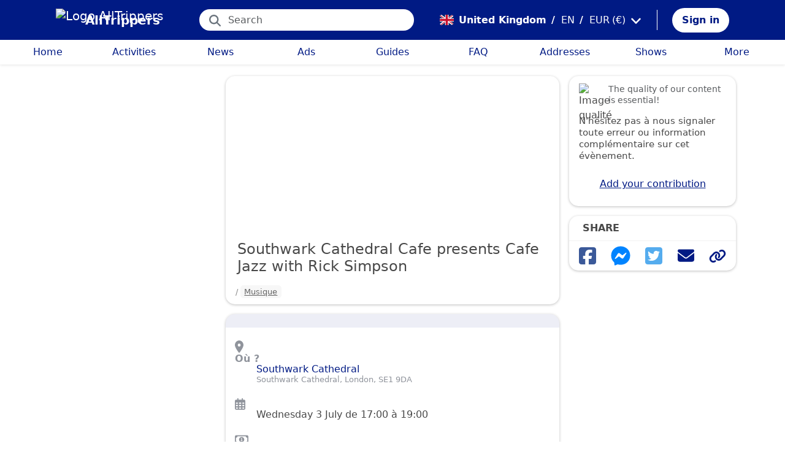

--- FILE ---
content_type: text/html; charset=utf-8
request_url: https://alltrippers.com/en/united-kingdom/events/southwark-cathedral-cafe-presents-cafe-jazz-with-rick-simpson-03-07-2024-southwark-cathedral
body_size: 25846
content:
<!DOCTYPE html><html lang="en" dir="ltr" data-critters-container><head>
  <meta charset="utf-8">
  <meta http-equiv="content-type" content="text/html; charset=UTF-8">

  <meta name="apple-itunes-app" content="app-id=1472954137">
  <meta name="google-play-app" content="app-id=com.alltrippers.android">

  <meta name="p:domain_verify" content="5549636ad39d642d4653c9d0c7ed2552">
  <meta name="ir-site-verification-token" value="920052229">
  <meta name="eb368da5cb" content="eb368da5cbf68ad4c9e1db79802eade2">

  <base href="/en/">

  <title>Southwark Cathedral Cafe presents Cafe Jazz with Rick Simpson</title>

  <link rel="preconnect" href="https://storage.googleapis.com">

  <meta name="viewport" content="width=device-width, initial-scale=1">
  <meta http-equiv="cache-control" content="no-cache, must-revalidate, post-check=0, pre-check=0">
  <meta http-equiv="expires" content="0">
  <meta http-equiv="pragma" content="no-cache">

  <link rel="icon" href="./assets/icons/alltrippers-favicon.svg" type="image/svg+xml">
  <link rel="icon" type="image/png" sizes="16x16" href="./assets/icons/alltrippers-favicon-16x16.png">
  <link rel="icon" type="image/png" sizes="32x32" href="./assets/icons/alltrippers-favicon-32x32.png">
  <link rel="icon" type="image/png" sizes="48x48" href="./assets/icons/alltrippers-favicon-48x48.png">
  <link rel="icon" type="image/png" sizes="64x64" href="./assets/icons/alltrippers-favicon-64x64.png">
  <link rel="icon" type="image/png" sizes="192x192" href="./assets/icons/alltrippers-favicon-192x192.png">
  <link rel="icon" href="./assets/icons/alltrippers-favicon-64x64.png" type="image/png">

  <meta name="description" content="Enjoy smooth jazz piano vibes with Rick Simpson at Southwark Cathedral Cafe - perfect for a chill evening out!Welcome to the Southwark Cathedral Cafe">

  <!-- twitter -->
  <meta name="twitter:card" content="summary">
  <meta name="twitter:site" content="@alltrippers">
  <meta name="twitter:title" content="Southwark Cathedral Cafe presents Cafe Jazz with Rick Simpson">
  <meta name="twitter:description" content="Enjoy smooth jazz piano vibes with Rick Simpson at Southwark Cathedral Cafe - perfect for a chill evening out!Welcome to">
  <meta name="twitter:image" content="https://img.evbuc.com/https%3A%2F%2Fcdn.evbuc.com%2Fimages%2F767090699%2F36244951%2F1%2Foriginal.20240514-093352?auto=format%2Ccompress&amp;q=75&amp;sharp=10&amp;s=eb541c2aefbbbc879ac9e01aff33c38a">

  <!-- facebook and other social sites -->
  <meta property="og:type" content="article">
  <meta property="og:site_name" content="AllTrippers">
  <meta property="og:title" content="Southwark Cathedral Cafe presents Cafe Jazz with Rick Simpson">
  <meta property="og:description" content="Enjoy smooth jazz piano vibes with Rick Simpson at Southwark Cathedral Cafe - perfect for a chill evening out!Welcome to the Southwark Cathedral Cafe">
  <meta property="og:image" content="https://img.evbuc.com/https%3A%2F%2Fcdn.evbuc.com%2Fimages%2F767090699%2F36244951%2F1%2Foriginal.20240514-093352?auto=format%2Ccompress&amp;q=75&amp;sharp=10&amp;s=eb541c2aefbbbc879ac9e01aff33c38a">
  <meta property="og:url" content="https://alltrippers.com/en/united-kingdom/events/southwark-cathedral-cafe-presents-cafe-jazz-with-rick-simpson-03-07-2024-southwark-cathedral">
  <meta property="og:locale" content="en_gb">

  <meta name="theme-color" content="#001a84">

  <!-- Google tag (gtag.js) -->
  <script async src="https://www.googletagmanager.com/gtag/js?id=G-57XEYVEYW7"></script>
  <script>
    window.dataLayer = window.dataLayer || [];
    function gtag() { dataLayer.push(arguments); }
    gtag('js', new Date());

    gtag('config', 'G-57XEYVEYW7', {
      'custom_map': { 'dimension1': 'fuid', 'dimension2': 'ios', 'dimension3': 'android', 'dimension4': 'website', 'dimension5': 'deviceType', 'dimension6': 'langId' },
      'send_page_view': false
    });
    gtag('config', 'AW-436114611');
  </script>

  <style>
    fa-icon svg,
    .svg-inline--fa {
      display: inline-block;
      font-size: inherit;
      height: 1em;
    }

    fa-icon .fa-2x {
      height: 2em;
    }
  </style>

<style>@charset "UTF-8";.fi{background-size:contain;background-position:50%;background-repeat:no-repeat}.fi{position:relative;display:inline-block;width:1.333333em;line-height:1em}.fi:before{content:"\a0"}.fi-gb{background-image:url("./media/gb-UUF3TOPS.svg")}:root{--bs-blue:#0d6efd;--bs-indigo:#6610f2;--bs-purple:#6f42c1;--bs-pink:#d63384;--bs-red:#dc3545;--bs-orange:#fd7e14;--bs-yellow:#ffc107;--bs-green:#198754;--bs-teal:#20c997;--bs-cyan:#0dcaf0;--bs-black:#000;--bs-white:#fff;--bs-gray:#6c757d;--bs-gray-dark:#343a40;--bs-gray-100:#f8f9fa;--bs-gray-200:#e9ecef;--bs-gray-300:#dee2e6;--bs-gray-400:#ced4da;--bs-gray-500:#adb5bd;--bs-gray-600:#6c757d;--bs-gray-700:#495057;--bs-gray-800:#343a40;--bs-gray-900:#212529;--bs-primary:#0d6efd;--bs-secondary:#6c757d;--bs-success:#198754;--bs-info:#0dcaf0;--bs-warning:#ffc107;--bs-danger:#dc3545;--bs-light:#f8f9fa;--bs-dark:#212529;--bs-primary-rgb:13,110,253;--bs-secondary-rgb:108,117,125;--bs-success-rgb:25,135,84;--bs-info-rgb:13,202,240;--bs-warning-rgb:255,193,7;--bs-danger-rgb:220,53,69;--bs-light-rgb:248,249,250;--bs-dark-rgb:33,37,41;--bs-primary-text-emphasis:#052c65;--bs-secondary-text-emphasis:#2b2f32;--bs-success-text-emphasis:#0a3622;--bs-info-text-emphasis:#055160;--bs-warning-text-emphasis:#664d03;--bs-danger-text-emphasis:#58151c;--bs-light-text-emphasis:#495057;--bs-dark-text-emphasis:#495057;--bs-primary-bg-subtle:#cfe2ff;--bs-secondary-bg-subtle:#e2e3e5;--bs-success-bg-subtle:#d1e7dd;--bs-info-bg-subtle:#cff4fc;--bs-warning-bg-subtle:#fff3cd;--bs-danger-bg-subtle:#f8d7da;--bs-light-bg-subtle:#fcfcfd;--bs-dark-bg-subtle:#ced4da;--bs-primary-border-subtle:#9ec5fe;--bs-secondary-border-subtle:#c4c8cb;--bs-success-border-subtle:#a3cfbb;--bs-info-border-subtle:#9eeaf9;--bs-warning-border-subtle:#ffe69c;--bs-danger-border-subtle:#f1aeb5;--bs-light-border-subtle:#e9ecef;--bs-dark-border-subtle:#adb5bd;--bs-white-rgb:255,255,255;--bs-black-rgb:0,0,0;--bs-font-sans-serif:system-ui,-apple-system,"Segoe UI",Roboto,"Helvetica Neue","Noto Sans","Liberation Sans",Arial,sans-serif,"Apple Color Emoji","Segoe UI Emoji","Segoe UI Symbol","Noto Color Emoji";--bs-font-monospace:SFMono-Regular,Menlo,Monaco,Consolas,"Liberation Mono","Courier New",monospace;--bs-gradient:linear-gradient(180deg, rgba(255, 255, 255, .15), rgba(255, 255, 255, 0));--bs-body-font-family:var(--bs-font-sans-serif);--bs-body-font-size:1rem;--bs-body-font-weight:400;--bs-body-line-height:1.5;--bs-body-color:#212529;--bs-body-color-rgb:33,37,41;--bs-body-bg:#fff;--bs-body-bg-rgb:255,255,255;--bs-emphasis-color:#000;--bs-emphasis-color-rgb:0,0,0;--bs-secondary-color:rgba(33, 37, 41, .75);--bs-secondary-color-rgb:33,37,41;--bs-secondary-bg:#e9ecef;--bs-secondary-bg-rgb:233,236,239;--bs-tertiary-color:rgba(33, 37, 41, .5);--bs-tertiary-color-rgb:33,37,41;--bs-tertiary-bg:#f8f9fa;--bs-tertiary-bg-rgb:248,249,250;--bs-heading-color:inherit;--bs-link-color:#0d6efd;--bs-link-color-rgb:13,110,253;--bs-link-decoration:underline;--bs-link-hover-color:#0a58ca;--bs-link-hover-color-rgb:10,88,202;--bs-code-color:#d63384;--bs-highlight-color:#212529;--bs-highlight-bg:#fff3cd;--bs-border-width:1px;--bs-border-style:solid;--bs-border-color:#dee2e6;--bs-border-color-translucent:rgba(0, 0, 0, .175);--bs-border-radius:.375rem;--bs-border-radius-sm:.25rem;--bs-border-radius-lg:.5rem;--bs-border-radius-xl:1rem;--bs-border-radius-xxl:2rem;--bs-border-radius-2xl:var(--bs-border-radius-xxl);--bs-border-radius-pill:50rem;--bs-box-shadow:0 .5rem 1rem rgba(0, 0, 0, .15);--bs-box-shadow-sm:0 .125rem .25rem rgba(0, 0, 0, .075);--bs-box-shadow-lg:0 1rem 3rem rgba(0, 0, 0, .175);--bs-box-shadow-inset:inset 0 1px 2px rgba(0, 0, 0, .075);--bs-focus-ring-width:.25rem;--bs-focus-ring-opacity:.25;--bs-focus-ring-color:rgba(13, 110, 253, .25);--bs-form-valid-color:#198754;--bs-form-valid-border-color:#198754;--bs-form-invalid-color:#dc3545;--bs-form-invalid-border-color:#dc3545}*,:after,:before{box-sizing:border-box}@media (prefers-reduced-motion:no-preference){:root{scroll-behavior:smooth}}body{margin:0;font-family:var(--bs-body-font-family);font-size:var(--bs-body-font-size);font-weight:var(--bs-body-font-weight);line-height:var(--bs-body-line-height);color:var(--bs-body-color);text-align:var(--bs-body-text-align);background-color:var(--bs-body-bg);-webkit-text-size-adjust:100%;-webkit-tap-highlight-color:transparent}h1,h2{margin-top:0;margin-bottom:.5rem;font-weight:500;line-height:1.2;color:var(--bs-heading-color)}h1{font-size:calc(1.375rem + 1.5vw)}@media (min-width:1200px){h1{font-size:2.5rem}}h2{font-size:calc(1.325rem + .9vw)}@media (min-width:1200px){h2{font-size:2rem}}p{margin-top:0;margin-bottom:1rem}ul{padding-left:2rem}ul{margin-top:0;margin-bottom:1rem}strong{font-weight:bolder}a{color:rgba(var(--bs-link-color-rgb),var(--bs-link-opacity,1));text-decoration:underline}a:hover{--bs-link-color-rgb:var(--bs-link-hover-color-rgb)}a:not([href]):not([class]),a:not([href]):not([class]):hover{color:inherit;text-decoration:none}img,svg{vertical-align:middle}button{border-radius:0}button:focus:not(:focus-visible){outline:0}button,input,textarea{margin:0;font-family:inherit;font-size:inherit;line-height:inherit}button{text-transform:none}[role=button]{cursor:pointer}[type=button],button{-webkit-appearance:button}[type=button]:not(:disabled),button:not(:disabled){cursor:pointer}textarea{resize:vertical}.container-fluid{--bs-gutter-x:1.5rem;--bs-gutter-y:0;width:100%;padding-right:calc(var(--bs-gutter-x) * .5);padding-left:calc(var(--bs-gutter-x) * .5);margin-right:auto;margin-left:auto}:root{--bs-breakpoint-xs:0;--bs-breakpoint-sm:576px;--bs-breakpoint-md:768px;--bs-breakpoint-lg:992px;--bs-breakpoint-xl:1200px;--bs-breakpoint-xxl:1400px}.row{--bs-gutter-x:1.5rem;--bs-gutter-y:0;display:flex;flex-wrap:wrap;margin-top:calc(-1 * var(--bs-gutter-y));margin-right:calc(-.5 * var(--bs-gutter-x));margin-left:calc(-.5 * var(--bs-gutter-x))}.row>*{flex-shrink:0;width:100%;max-width:100%;padding-right:calc(var(--bs-gutter-x) * .5);padding-left:calc(var(--bs-gutter-x) * .5);margin-top:var(--bs-gutter-y)}.col{flex:1 0 0%}.col-12{flex:0 0 auto;width:100%}@media (min-width:576px){.col-sm-4{flex:0 0 auto;width:33.33333333%}}@media (min-width:992px){.col-lg-3{flex:0 0 auto;width:25%}.col-lg-6{flex:0 0 auto;width:50%}}.form-text{margin-top:.25rem;font-size:.875em;color:var(--bs-secondary-color)}.form-control{display:block;width:100%;padding:.375rem .75rem;font-size:1rem;font-weight:400;line-height:1.5;color:var(--bs-body-color);-webkit-appearance:none;-moz-appearance:none;appearance:none;background-color:var(--bs-body-bg);background-clip:padding-box;border:var(--bs-border-width) solid var(--bs-border-color);border-radius:var(--bs-border-radius);transition:border-color .15s ease-in-out,box-shadow .15s ease-in-out}@media (prefers-reduced-motion:reduce){.form-control{transition:none}}.form-control:focus{color:var(--bs-body-color);background-color:var(--bs-body-bg);border-color:#86b7fe;outline:0;box-shadow:0 0 0 .25rem #0d6efd40}.form-control::-webkit-date-and-time-value{min-width:85px;height:1.5em;margin:0}.form-control::-webkit-datetime-edit{display:block;padding:0}.form-control::-moz-placeholder{color:var(--bs-secondary-color);opacity:1}.form-control::placeholder{color:var(--bs-secondary-color);opacity:1}.form-control:disabled{background-color:var(--bs-secondary-bg);opacity:1}.form-control::-webkit-file-upload-button{padding:.375rem .75rem;margin:-.375rem -.75rem;-webkit-margin-end:.75rem;margin-inline-end:.75rem;color:var(--bs-body-color);background-color:var(--bs-tertiary-bg);pointer-events:none;border-color:inherit;border-style:solid;border-width:0;border-inline-end-width:var(--bs-border-width);border-radius:0;-webkit-transition:color .15s ease-in-out,background-color .15s ease-in-out,border-color .15s ease-in-out,box-shadow .15s ease-in-out;transition:color .15s ease-in-out,background-color .15s ease-in-out,border-color .15s ease-in-out,box-shadow .15s ease-in-out}.form-control::file-selector-button{padding:.375rem .75rem;margin:-.375rem -.75rem;-webkit-margin-end:.75rem;margin-inline-end:.75rem;color:var(--bs-body-color);background-color:var(--bs-tertiary-bg);pointer-events:none;border-color:inherit;border-style:solid;border-width:0;border-inline-end-width:var(--bs-border-width);border-radius:0;transition:color .15s ease-in-out,background-color .15s ease-in-out,border-color .15s ease-in-out,box-shadow .15s ease-in-out}@media (prefers-reduced-motion:reduce){.form-control::-webkit-file-upload-button{-webkit-transition:none;transition:none}.form-control::file-selector-button{transition:none}}.form-control:hover:not(:disabled):not([readonly])::-webkit-file-upload-button{background-color:var(--bs-secondary-bg)}.form-control:hover:not(:disabled):not([readonly])::file-selector-button{background-color:var(--bs-secondary-bg)}.btn{--bs-btn-padding-x:.75rem;--bs-btn-padding-y:.375rem;--bs-btn-font-family: ;--bs-btn-font-size:1rem;--bs-btn-font-weight:400;--bs-btn-line-height:1.5;--bs-btn-color:var(--bs-body-color);--bs-btn-bg:transparent;--bs-btn-border-width:var(--bs-border-width);--bs-btn-border-color:transparent;--bs-btn-border-radius:var(--bs-border-radius);--bs-btn-hover-border-color:transparent;--bs-btn-box-shadow:inset 0 1px 0 rgba(255, 255, 255, .15),0 1px 1px rgba(0, 0, 0, .075);--bs-btn-disabled-opacity:.65;--bs-btn-focus-box-shadow:0 0 0 .25rem rgba(var(--bs-btn-focus-shadow-rgb), .5);display:inline-block;padding:var(--bs-btn-padding-y) var(--bs-btn-padding-x);font-family:var(--bs-btn-font-family);font-size:var(--bs-btn-font-size);font-weight:var(--bs-btn-font-weight);line-height:var(--bs-btn-line-height);color:var(--bs-btn-color);text-align:center;text-decoration:none;vertical-align:middle;cursor:pointer;-webkit-user-select:none;-moz-user-select:none;user-select:none;border:var(--bs-btn-border-width) solid var(--bs-btn-border-color);border-radius:var(--bs-btn-border-radius);background-color:var(--bs-btn-bg);transition:color .15s ease-in-out,background-color .15s ease-in-out,border-color .15s ease-in-out,box-shadow .15s ease-in-out}@media (prefers-reduced-motion:reduce){.btn{transition:none}}.btn:hover{color:var(--bs-btn-hover-color);background-color:var(--bs-btn-hover-bg);border-color:var(--bs-btn-hover-border-color)}.btn:focus-visible{color:var(--bs-btn-hover-color);background-color:var(--bs-btn-hover-bg);border-color:var(--bs-btn-hover-border-color);outline:0;box-shadow:var(--bs-btn-focus-box-shadow)}.btn:first-child:active,:not(.btn-check)+.btn:active{color:var(--bs-btn-active-color);background-color:var(--bs-btn-active-bg);border-color:var(--bs-btn-active-border-color)}.btn:first-child:active:focus-visible,:not(.btn-check)+.btn:active:focus-visible{box-shadow:var(--bs-btn-focus-box-shadow)}.btn:disabled{color:var(--bs-btn-disabled-color);pointer-events:none;background-color:var(--bs-btn-disabled-bg);border-color:var(--bs-btn-disabled-border-color);opacity:var(--bs-btn-disabled-opacity)}.btn-link{--bs-btn-font-weight:400;--bs-btn-color:var(--bs-link-color);--bs-btn-bg:transparent;--bs-btn-border-color:transparent;--bs-btn-hover-color:var(--bs-link-hover-color);--bs-btn-hover-border-color:transparent;--bs-btn-active-color:var(--bs-link-hover-color);--bs-btn-active-border-color:transparent;--bs-btn-disabled-color:#6c757d;--bs-btn-disabled-border-color:transparent;--bs-btn-box-shadow:0 0 0 #000;--bs-btn-focus-shadow-rgb:49,132,253;text-decoration:underline}.btn-link:focus-visible{color:var(--bs-btn-color)}.btn-link:hover{color:var(--bs-btn-hover-color)}.btn-sm{--bs-btn-padding-y:.25rem;--bs-btn-padding-x:.5rem;--bs-btn-font-size:.875rem;--bs-btn-border-radius:var(--bs-border-radius-sm)}.fade{transition:opacity .15s linear}@media (prefers-reduced-motion:reduce){.fade{transition:none}}.fade:not(.show){opacity:0}.dropdown{position:relative}.dropdown-menu{--bs-dropdown-zindex:1000;--bs-dropdown-min-width:10rem;--bs-dropdown-padding-x:0;--bs-dropdown-padding-y:.5rem;--bs-dropdown-spacer:.125rem;--bs-dropdown-font-size:1rem;--bs-dropdown-color:var(--bs-body-color);--bs-dropdown-bg:var(--bs-body-bg);--bs-dropdown-border-color:var(--bs-border-color-translucent);--bs-dropdown-border-radius:var(--bs-border-radius);--bs-dropdown-border-width:var(--bs-border-width);--bs-dropdown-inner-border-radius:calc(var(--bs-border-radius) - var(--bs-border-width));--bs-dropdown-divider-bg:var(--bs-border-color-translucent);--bs-dropdown-divider-margin-y:.5rem;--bs-dropdown-box-shadow:var(--bs-box-shadow);--bs-dropdown-link-color:var(--bs-body-color);--bs-dropdown-link-hover-color:var(--bs-body-color);--bs-dropdown-link-hover-bg:var(--bs-tertiary-bg);--bs-dropdown-link-active-color:#fff;--bs-dropdown-link-active-bg:#0d6efd;--bs-dropdown-link-disabled-color:var(--bs-tertiary-color);--bs-dropdown-item-padding-x:1rem;--bs-dropdown-item-padding-y:.25rem;--bs-dropdown-header-color:#6c757d;--bs-dropdown-header-padding-x:1rem;--bs-dropdown-header-padding-y:.5rem;position:absolute;z-index:var(--bs-dropdown-zindex);display:none;min-width:var(--bs-dropdown-min-width);padding:var(--bs-dropdown-padding-y) var(--bs-dropdown-padding-x);margin:0;font-size:var(--bs-dropdown-font-size);color:var(--bs-dropdown-color);text-align:left;list-style:none;background-color:var(--bs-dropdown-bg);background-clip:padding-box;border:var(--bs-dropdown-border-width) solid var(--bs-dropdown-border-color);border-radius:var(--bs-dropdown-border-radius)}.dropdown-menu-end{--bs-position:end}.dropdown-item{display:block;width:100%;padding:var(--bs-dropdown-item-padding-y) var(--bs-dropdown-item-padding-x);clear:both;font-weight:400;color:var(--bs-dropdown-link-color);text-align:inherit;text-decoration:none;white-space:nowrap;background-color:transparent;border:0;border-radius:var(--bs-dropdown-item-border-radius,0)}.dropdown-item:focus,.dropdown-item:hover{color:var(--bs-dropdown-link-hover-color);background-color:var(--bs-dropdown-link-hover-bg)}.dropdown-item:active{color:var(--bs-dropdown-link-active-color);text-decoration:none;background-color:var(--bs-dropdown-link-active-bg)}.dropdown-item:disabled{color:var(--bs-dropdown-link-disabled-color);pointer-events:none;background-color:transparent}.nav-link{display:block;padding:var(--bs-nav-link-padding-y) var(--bs-nav-link-padding-x);font-size:var(--bs-nav-link-font-size);font-weight:var(--bs-nav-link-font-weight);color:var(--bs-nav-link-color);text-decoration:none;background:0 0;border:0;transition:color .15s ease-in-out,background-color .15s ease-in-out,border-color .15s ease-in-out}@media (prefers-reduced-motion:reduce){.nav-link{transition:none}}.nav-link:focus,.nav-link:hover{color:var(--bs-nav-link-hover-color)}.nav-link:focus-visible{outline:0;box-shadow:0 0 0 .25rem #0d6efd40}.nav-link:disabled{color:var(--bs-nav-link-disabled-color);pointer-events:none;cursor:default}.navbar{--bs-navbar-padding-x:0;--bs-navbar-padding-y:.5rem;--bs-navbar-color:rgba(var(--bs-emphasis-color-rgb), .65);--bs-navbar-hover-color:rgba(var(--bs-emphasis-color-rgb), .8);--bs-navbar-disabled-color:rgba(var(--bs-emphasis-color-rgb), .3);--bs-navbar-active-color:rgba(var(--bs-emphasis-color-rgb), 1);--bs-navbar-brand-padding-y:.3125rem;--bs-navbar-brand-margin-end:1rem;--bs-navbar-brand-font-size:1.25rem;--bs-navbar-brand-color:rgba(var(--bs-emphasis-color-rgb), 1);--bs-navbar-brand-hover-color:rgba(var(--bs-emphasis-color-rgb), 1);--bs-navbar-nav-link-padding-x:.5rem;--bs-navbar-toggler-padding-y:.25rem;--bs-navbar-toggler-padding-x:.75rem;--bs-navbar-toggler-font-size:1.25rem;--bs-navbar-toggler-icon-bg:url("data:image/svg+xml,%3csvg xmlns='http://www.w3.org/2000/svg' viewBox='0 0 30 30'%3e%3cpath stroke='rgba%2833, 37, 41, 0.75%29' stroke-linecap='round' stroke-miterlimit='10' stroke-width='2' d='M4 7h22M4 15h22M4 23h22'/%3e%3c/svg%3e");--bs-navbar-toggler-border-color:rgba(var(--bs-emphasis-color-rgb), .15);--bs-navbar-toggler-border-radius:var(--bs-border-radius);--bs-navbar-toggler-focus-width:.25rem;--bs-navbar-toggler-transition:box-shadow .15s ease-in-out;position:relative;display:flex;flex-wrap:wrap;align-items:center;justify-content:space-between;padding:var(--bs-navbar-padding-y) var(--bs-navbar-padding-x)}.navbar-brand{padding-top:var(--bs-navbar-brand-padding-y);padding-bottom:var(--bs-navbar-brand-padding-y);margin-right:var(--bs-navbar-brand-margin-end);font-size:var(--bs-navbar-brand-font-size);color:var(--bs-navbar-brand-color);text-decoration:none;white-space:nowrap}.navbar-brand:focus,.navbar-brand:hover{color:var(--bs-navbar-brand-hover-color)}.navbar-nav{--bs-nav-link-padding-x:0;--bs-nav-link-padding-y:.5rem;--bs-nav-link-font-weight: ;--bs-nav-link-color:var(--bs-navbar-color);--bs-nav-link-hover-color:var(--bs-navbar-hover-color);--bs-nav-link-disabled-color:var(--bs-navbar-disabled-color);display:flex;flex-direction:column;padding-left:0;margin-bottom:0;list-style:none}.modal{--bs-modal-zindex:1055;--bs-modal-width:500px;--bs-modal-padding:1rem;--bs-modal-margin:.5rem;--bs-modal-color: ;--bs-modal-bg:var(--bs-body-bg);--bs-modal-border-color:var(--bs-border-color-translucent);--bs-modal-border-width:var(--bs-border-width);--bs-modal-border-radius:var(--bs-border-radius-lg);--bs-modal-box-shadow:var(--bs-box-shadow-sm);--bs-modal-inner-border-radius:calc(var(--bs-border-radius-lg) - (var(--bs-border-width)));--bs-modal-header-padding-x:1rem;--bs-modal-header-padding-y:1rem;--bs-modal-header-padding:1rem 1rem;--bs-modal-header-border-color:var(--bs-border-color);--bs-modal-header-border-width:var(--bs-border-width);--bs-modal-title-line-height:1.5;--bs-modal-footer-gap:.5rem;--bs-modal-footer-bg: ;--bs-modal-footer-border-color:var(--bs-border-color);--bs-modal-footer-border-width:var(--bs-border-width);position:fixed;top:0;left:0;z-index:var(--bs-modal-zindex);display:none;width:100%;height:100%;overflow-x:hidden;overflow-y:auto;outline:0}.modal-dialog{position:relative;width:auto;margin:var(--bs-modal-margin);pointer-events:none}.modal.fade .modal-dialog{transition:transform .3s ease-out;transform:translateY(-50px)}@media (prefers-reduced-motion:reduce){.modal.fade .modal-dialog{transition:none}}.modal-dialog-centered{display:flex;align-items:center;min-height:calc(100% - var(--bs-modal-margin) * 2)}.modal-content{position:relative;display:flex;flex-direction:column;width:100%;color:var(--bs-modal-color);pointer-events:auto;background-color:var(--bs-modal-bg);background-clip:padding-box;border:var(--bs-modal-border-width) solid var(--bs-modal-border-color);border-radius:var(--bs-modal-border-radius);outline:0}.modal-header{display:flex;flex-shrink:0;align-items:center;padding:var(--bs-modal-header-padding);border-bottom:var(--bs-modal-header-border-width) solid var(--bs-modal-header-border-color);border-top-left-radius:var(--bs-modal-inner-border-radius);border-top-right-radius:var(--bs-modal-inner-border-radius)}.modal-body{position:relative;flex:1 1 auto;padding:var(--bs-modal-padding)}.modal-footer{display:flex;flex-shrink:0;flex-wrap:wrap;align-items:center;justify-content:flex-end;padding:calc(var(--bs-modal-padding) - var(--bs-modal-footer-gap) * .5);background-color:var(--bs-modal-footer-bg);border-top:var(--bs-modal-footer-border-width) solid var(--bs-modal-footer-border-color);border-bottom-right-radius:var(--bs-modal-inner-border-radius);border-bottom-left-radius:var(--bs-modal-inner-border-radius)}.modal-footer>*{margin:calc(var(--bs-modal-footer-gap) * .5)}@media (min-width:576px){.modal{--bs-modal-margin:1.75rem;--bs-modal-box-shadow:var(--bs-box-shadow)}.modal-dialog{max-width:var(--bs-modal-width);margin-right:auto;margin-left:auto}}.fixed-top{position:fixed;top:0;right:0;left:0;z-index:1030}.sticky-top{position:-webkit-sticky;position:sticky;top:0;z-index:1020}.align-top{vertical-align:top!important}.d-inline-block{display:inline-block!important}.d-block{display:block!important}.d-flex{display:flex!important}.d-none{display:none!important}.shadow-sm{box-shadow:var(--bs-box-shadow-sm)!important}.shadow-none{box-shadow:none!important}.position-relative{position:relative!important}.position-absolute{position:absolute!important}.border-0{border:0!important}.w-100{width:100%!important}.h-100{height:100%!important}.flex-row{flex-direction:row!important}.flex-column{flex-direction:column!important}.flex-grow-1{flex-grow:1!important}.justify-content-center{justify-content:center!important}.align-items-center{align-items:center!important}.align-items-baseline{align-items:baseline!important}.m-0{margin:0!important}.mx-2{margin-right:.5rem!important;margin-left:.5rem!important}.mx-3{margin-right:1rem!important;margin-left:1rem!important}.my-4{margin-top:1.5rem!important;margin-bottom:1.5rem!important}.my-auto{margin-top:auto!important;margin-bottom:auto!important}.mt-2{margin-top:.5rem!important}.mt-3{margin-top:1rem!important}.me-1{margin-right:.25rem!important}.me-2{margin-right:.5rem!important}.me-auto{margin-right:auto!important}.mb-0{margin-bottom:0!important}.mb-2{margin-bottom:.5rem!important}.ms-2{margin-left:.5rem!important}.p-0{padding:0!important}.px-2{padding-right:.5rem!important;padding-left:.5rem!important}.px-3{padding-right:1rem!important;padding-left:1rem!important}.py-2{padding-top:.5rem!important;padding-bottom:.5rem!important}.py-3{padding-top:1rem!important;padding-bottom:1rem!important}.pt-0{padding-top:0!important}.pe-2{padding-right:.5rem!important}.ps-0{padding-left:0!important}.ps-1{padding-left:.25rem!important}.fw-bold{font-weight:700!important}.text-decoration-none{text-decoration:none!important}.text-nowrap{white-space:nowrap!important}.text-white{--bs-text-opacity:1;color:rgba(var(--bs-white-rgb),var(--bs-text-opacity))!important}.bg-white{--bs-bg-opacity:1;background-color:rgba(var(--bs-white-rgb),var(--bs-bg-opacity))!important}@media (min-width:992px){.d-lg-block{display:block!important}.d-lg-flex{display:flex!important}.d-lg-none{display:none!important}.mt-lg-3{margin-top:1rem!important}.mb-lg-3{margin-bottom:1rem!important}}app-root{display:block}fa-icon svg{display:inline-block;font-size:inherit;height:1em}.at-googleads{background-color:#f7f8f9;border-bottom:1px solid #dee2e6;border-radius:0;border-top:1px solid #dee2e6;padding-bottom:0rem;padding-top:.1rem;position:relative;margin-left:-16px;margin-right:-16px}@media (min-width: 992px){.at-googleads{margin-left:0;margin-right:0;padding:.1rem 1rem 1rem!important}}.modal-content{border-radius:15px;overflow:hidden}.at-capitalize:first-letter{text-transform:capitalize}.mc{color:#001a84!important}.fsn{font-size:1rem!important}.fs-13{font-size:1.3rem!important}.fs-14{font-size:1.4rem!important}.fs-15{font-size:1.5rem!important}.fs-17{font-size:1.7rem!important}.lh-1{line-height:1!important}.lh-1-1{line-height:1.1!important}.lh-1-3{line-height:1.3!important}.layout-main-container{padding-left:0;padding-right:0}@media (min-width: 992px){.layout-main-container{padding-left:2rem;padding-right:2rem}}@media (min-width: 1200px){.layout-main-container{padding-left:5rem;padding-right:5rem}}.box{border:1px solid #e5e5e5;background-color:#fff;border-radius:5px;box-shadow:#0000000f 1px 2px 4px;margin-bottom:1rem}.box .box-title{padding:.5rem 1rem;border-bottom:1px solid #f2f2f2}.box .box-title .title-text{text-transform:uppercase;margin-left:.4rem;font-size:1rem;font-weight:600}.box-bordered{background-color:#fff!important;border-width:0!important;border-style:solid!important;border-color:#ededed!important;-o-border-image:initial!important;border-image:initial!important;border-radius:15px!important;box-shadow:#00000040 0 1px 4px;overflow:hidden;transition:box-shadow .25s ease 0s}.btn-my-action{border-radius:50px;font-size:1.1rem;padding-right:1rem;padding-left:1rem}.btn-action{--bs-btn-color: #001a84;--bs-btn-bg: #001a84;--bs-btn-border-color: #001a84;--bs-btn-hover-color: #001a84;--bs-btn-hover-bg: #001a84;--bs-btn-hover-border-color: #001a84;--bs-btn-focus-shadow-rgb: 0, 26, 132;--bs-btn-active-color: #fff;--bs-btn-active-bg: #33489d;--bs-btn-active-border-color: #1a3190;--bs-btn-active-shadow: inset 0 3px 5px rgba(0, 0, 0, .125);--bs-btn-disabled-color: #fff;--bs-btn-disabled-bg: #001a84;--bs-btn-disabled-border-color: #001a84;background-color:#001a84;border-radius:50px;box-shadow:0 2px 2px #0000001c,0 3px 1px -2px #0000001f,0 1px 5px #0003;color:#fff!important;font-size:1.1rem;padding-right:1rem;padding-left:1rem}.btn-action:hover{color:#fff!important}.fa-square-twitter{color:#55acee}.fa-facebook-messenger{color:#0084ff}.fa-square-facebook{color:#3b5999}.main-container{position:relative;padding-top:1rem}@media (min-width: 992px){.main-container{padding-bottom:0;padding-left:2rem;padding-right:2rem}}@media (min-width: 1200px){.main-container{padding-left:5rem;padding-right:5rem}}@media (min-width: 1200px){.main-container.detail{padding-top:0}}@media (min-width: 1600px){.main-container{padding-left:10rem;padding-right:10rem}}.main-container share-social-networks-buttons{width:100%}.main-container>.row .sidebar.sidebar-right{padding-left:0;padding-right:0}@media (min-width: 992px){.main-container>.row .sidebar.sidebar-right{padding-left:15px}}.main-container>.row .sidebar.sidebar-right .box-contribute .title{font-weight:500;line-height:1.3;margin-bottom:.5rem}.main-container>.row .sidebar.sidebar-right .box-contribute .explanation{font-size:15px;line-height:1.3}.main-container .row-main-content{margin-left:0;margin-right:0;margin-top:1rem}@media (min-width: 1200px){.main-container .row-main-content{margin-top:0}}.main-container .row-main-content .column-main-content{padding-left:0;padding-right:0}@media (min-width: 992px){.main-container .row-main-content .column-main-content{padding-left:.5rem;padding-right:.5rem}}@media (max-width: 991px){.main-container .row-main-content .column-main-content>.row.box-detail .section.box-bordered{border:0!important;border-radius:0!important;box-shadow:unset!important}}.main-container .row-main-content .column-main-content>.row>.col{padding-left:0;padding-right:0}.main-container .row-main-content .sidebar.sidebar-left{padding-right:0;padding-left:0}@media (min-width: 768px){.main-container .row-main-content .sidebar.sidebar-left{padding-right:7.5px}}@media (min-width: 992px){.main-container .row-main-content .sidebar.sidebar-left{padding-right:.5rem}}.main-container .row-main-content .sidebar.sidebar-right{padding-left:0;padding-right:0;margin-top:1rem}@media (min-width: 768px){.main-container .row-main-content .sidebar.sidebar-right{margin-top:0;padding-left:1rem}}@media (min-width: 992px){.main-container .row-main-content .sidebar.sidebar-right{padding-left:7.5px;padding-left:.5rem}}.nofocus:focus{border:0;outline:none;border-color:inherit;-webkit-box-shadow:none;box-shadow:none}.noselect{cursor:default;-webkit-touch-callout:none;-webkit-user-select:none;-khtml-user-select:none;-moz-user-select:none;-ms-user-select:none;user-select:none}.row.box-detail{margin-left:0;margin-right:0;margin-bottom:1rem}.row.box-detail:last-child{margin-bottom:0}.row.box-detail>.col{padding-left:0;padding-right:0}.row.box-detail>.col .section{display:flex;flex-direction:column;flex-grow:1}.row.box-detail>.col .section .body{margin-bottom:15px;padding:0 15px}.row.box-detail>.col .section .body p:last-child{margin-bottom:0}.row.box-detail>.col .section .body a{color:#001a84;word-break:break-word}.row.box-detail>.col .section .body a:hover{color:#001a84}.row.box-detail>.col .section .body .info{align-items:center;display:flex;padding:.6rem 0;line-height:1.2;border-radius:5px}@media (min-width: 992px){.row.box-detail>.col .section .body .info:hover{background-color:#f5f6f7}}.row.box-detail>.col .section .body .info *:focus{outline:none;border-color:inherit;-webkit-box-shadow:none;box-shadow:none}.row.box-detail>.col .section .body .info .icon{color:#90949c;font-size:1.2rem;margin-right:.3rem;text-align:center;width:30px}.row.box-detail>.col .section .body .info .row-icon{margin-top:0;display:flex;flex-direction:row;align-items:center}.row.box-detail>.col .section .body .info .row-value{margin-top:.2rem;margin-left:.5rem}@media (min-width: 576px){.row.box-detail>.col .section .body .info .row-value{margin-top:0;margin-left:calc(30px + .3rem)}}.row.box-detail>.col .section .body .info .row-value .value{padding-left:0;padding-right:0}.row.box-detail>.col .section .body .info .value{font-size:1.1rem;line-height:1}@media (min-width: 576px){.row.box-detail>.col .section .body .info .value{font-size:1rem}}.row.box-detail>.col .section .body .info .value p{margin-bottom:0}.row.box-detail>.col .section .body .info .value .info-title{font-weight:500;margin-bottom:0}.row.box-detail>.col .section .body .info .value .info-desc{font-size:.8rem;color:#90949c}.row.box-detail>.col .section .title{border-bottom:1px solid #dddfe2;color:#90949c;font-weight:600;margin:0;background-color:#001a8412;border-bottom:0;border-radius:0;font-weight:700;color:#484848;font-weight:500;padding-bottom:.5rem;margin-bottom:.5rem;text-transform:uppercase;position:relative;padding:.7rem 15px}@media (min-width: 992px){.row.box-detail>.col .section .title{border-radius:8px 8px 0 0}}.row.box-detail>.col .section .title h2{font-size:1rem;font-weight:600;margin-bottom:0;padding-bottom:0;text-transform:uppercase}.sidebar{padding-top:0}.sidebar .box-body{padding:.5rem 1rem}.sidebar.sidebar-left{margin-bottom:1rem;padding-left:0;padding-right:0}@media (min-width: 992px){.sidebar.sidebar-left{padding-right:15px;margin-bottom:0}}.sticky-top{z-index:100}@media (min-width: 992px){.sticky-top{top:124px}}a{color:#001a84}body{font-style:normal;font-variant-ligatures:normal;font-variant-caps:normal;font-variant-numeric:normal;font-variant-east-asian:normal;font-weight:400;font-stretch:normal;font-size:1rem;line-height:24px;-webkit-text-size-adjust:100%;-moz-text-size-adjust:100%;-ms-text-size-adjust:100%;text-size-adjust:100%;position:relative;-webkit-font-smoothing:antialiased;-moz-font-smoothing:unset;-moz-osx-font-smoothing:grayscale;font-smoothing:antialiased;-webkit-backface-visibility:hidden;-moz-backface-visibility:hidden;backface-visibility:hidden;text-rendering:optimizeLegibility;text-shadow:1px 1px 1px rgba(0,0,0,.004);color:#484848;height:100%}html{width:100%;height:100%}@-webkit-keyframes myfirst{0%{color:#001a84}25%{color:green}75%{color:green}to{color:#001a84}}.pointer{cursor:pointer!important}
</style><link rel="stylesheet" href="styles-4RVL6VGJ.css" media="print" onload="this.media='all'"><noscript><link rel="stylesheet" href="styles-4RVL6VGJ.css"></noscript><link rel="modulepreload" href="chunk-SITIYTRS.js"><link rel="modulepreload" href="chunk-YP4G66ME.js"><link rel="modulepreload" href="chunk-KQGIJGRG.js"><link rel="modulepreload" href="chunk-I7XVR57M.js"><link rel="modulepreload" href="chunk-WJWBDLOG.js"><link rel="modulepreload" href="chunk-RAQY3PLW.js"><link rel="modulepreload" href="chunk-NTTELB7T.js"><link rel="modulepreload" href="chunk-27SHK6Z4.js"><link rel="modulepreload" href="chunk-ZXYBBCIT.js"><link rel="modulepreload" href="chunk-3X3IQNKE.js"><link rel="modulepreload" href="chunk-4RCGBJ2Q.js"><link rel="modulepreload" href="chunk-D22XFFO4.js"><link rel="modulepreload" href="chunk-UFRCPQKY.js"><link rel="modulepreload" href="chunk-TNFPYSJ6.js"><link rel="modulepreload" href="chunk-3HOTWFWG.js"><link rel="modulepreload" href="chunk-OXAZG3VF.js"><link rel="modulepreload" href="chunk-SHHVEDZG.js"><link rel="modulepreload" href="chunk-QG3ZDKTY.js"><link rel="modulepreload" href="chunk-OONLRDHE.js"><link rel="modulepreload" href="chunk-THDMYJGS.js"><link rel="modulepreload" href="chunk-PY5WXKG7.js"><link rel="modulepreload" href="chunk-H4UKZJVE.js"><link rel="modulepreload" href="chunk-YQF2L5IT.js"><link rel="modulepreload" href="chunk-JDBZF5SM.js"><link rel="modulepreload" href="chunk-MRTFRGZP.js"><link rel="modulepreload" href="chunk-NQF4GJYK.js"><link rel="modulepreload" href="chunk-4PKSFAWJ.js"><link rel="modulepreload" href="chunk-6Y3MLZRL.js"><link rel="modulepreload" href="chunk-Q2PHXZ6Y.js"><link rel="modulepreload" href="chunk-H7B6VQGM.js"><link rel="modulepreload" href="chunk-S5ABUNH5.js"><link rel="modulepreload" href="chunk-FTA2FSAT.js"><link rel="modulepreload" href="chunk-RRIX2DK7.js"><link rel="modulepreload" href="chunk-J66IA36I.js"><link rel="modulepreload" href="chunk-XZIWHZF4.js"><link rel="modulepreload" href="chunk-NAASD4MD.js"><link rel="modulepreload" href="chunk-QNSJ3FRK.js"><link rel="modulepreload" href="chunk-JRR7HMQD.js"><link rel="modulepreload" href="chunk-BVDWSV5G.js"><link rel="modulepreload" href="chunk-DLESTKEU.js"><link rel="modulepreload" href="chunk-DASWQFND.js"><link rel="modulepreload" href="chunk-NHKWM5FD.js"><link rel="modulepreload" href="chunk-CIJQI3NI.js"><link rel="modulepreload" href="chunk-R6G3IZNW.js"><link rel="modulepreload" href="chunk-PEDALXRB.js"><link rel="modulepreload" href="chunk-CRXYIWRM.js"><link rel="modulepreload" href="chunk-V7V4KWTI.js"><link rel="modulepreload" href="chunk-RHPWSOYC.js"><style ng-app-id="ng">#modalFunctionalities[_ngcontent-ng-c4186189706]   .modal-header[_ngcontent-ng-c4186189706]{padding:1rem 1rem .5rem;border-bottom:0}#modalFunctionalities[_ngcontent-ng-c4186189706]   .box-menu[_ngcontent-ng-c4186189706]{border-bottom:1px solid #dee2e6}#modalFunctionalities[_ngcontent-ng-c4186189706]   .box-menu[_ngcontent-ng-c4186189706]:last-child{border-bottom:0}#modalFunctionalities[_ngcontent-ng-c4186189706]   .box-menu.active[_ngcontent-ng-c4186189706]{background-color:#e4f0fc!important;font-weight:700}#modalFunctionalities[_ngcontent-ng-c4186189706]   .main-menu[_ngcontent-ng-c4186189706]{min-height:60px}#modalFunctionalities[_ngcontent-ng-c4186189706]   .main-menu.active[_ngcontent-ng-c4186189706]{background-color:#e4f0fc!important;font-weight:700}#appContainer[_ngcontent-ng-c4186189706]{background-color:#fff;min-height:100%}#appContainer[_ngcontent-ng-c4186189706]   .full-screen-waiting[_ngcontent-ng-c4186189706]{position:fixed;top:0;left:0;width:100vw;height:100vh;z-index:100000;opacity:.6;background-color:gray;display:flex;align-items:center;justify-content:center}#appContainer[_ngcontent-ng-c4186189706]   app-navigation-bar[_ngcontent-ng-c4186189706]{display:block;width:100%;z-index:1;padding-top:1rem}#appContainer[_ngcontent-ng-c4186189706]   app-navigation-bar.should-sticky[_ngcontent-ng-c4186189706]{position:sticky;position:-webkit-sticky;padding-top:0}#appContainer[_ngcontent-ng-c4186189706]   app-topbar[_ngcontent-ng-c4186189706]{display:flex;height:50px}@media (min-width: 992px){#appContainer[_ngcontent-ng-c4186189706]   app-topbar[_ngcontent-ng-c4186189706]{height:108px}}@media (min-width: 992px){#appContainer[_ngcontent-ng-c4186189706]   app-topbar.on-home[_ngcontent-ng-c4186189706]{height:65px}}#appContainer.mobile-app[_ngcontent-ng-c4186189706]   .wrapper-main[_ngcontent-ng-c4186189706]{height:calc(100% - 100px)}#appContainer.mobile-app[_ngcontent-ng-c4186189706]   .wrapper-main.no-menu[_ngcontent-ng-c4186189706]{height:calc(100% - 50px)}#appContainer.mobile-app[_ngcontent-ng-c4186189706]   .wrapper-main.with-top-banner[_ngcontent-ng-c4186189706]{height:calc(100% - 133px)}#appContainer.mobile-app[_ngcontent-ng-c4186189706]   .wrapper-main.with-map-view[_ngcontent-ng-c4186189706], #appContainer.mobile-app[_ngcontent-ng-c4186189706]   .wrapper-main.mobile-full-screen[_ngcontent-ng-c4186189706]{height:100%!important}#appContainer.on-mobile[_ngcontent-ng-c4186189706], #appContainer.on-tablet[_ngcontent-ng-c4186189706]{width:100%}#appContainer.on-mobile[_ngcontent-ng-c4186189706]   app-topbar.on-top[_ngcontent-ng-c4186189706], #appContainer.on-mobile[_ngcontent-ng-c4186189706]   app-ios-mobile-menu.on-top[_ngcontent-ng-c4186189706], #appContainer.on-tablet[_ngcontent-ng-c4186189706]   app-topbar.on-top[_ngcontent-ng-c4186189706], #appContainer.on-tablet[_ngcontent-ng-c4186189706]   app-ios-mobile-menu.on-top[_ngcontent-ng-c4186189706]{position:relative;z-index:1201}#appContainer.on-mobile.mobile-app[_ngcontent-ng-c4186189706], #appContainer.on-tablet.mobile-app[_ngcontent-ng-c4186189706]{contain:strict;height:100%;overflow:hidden;position:absolute}</style><style ng-app-id="ng">.ios footer{padding:2rem 2rem 5rem!important}  .social-networks svg.fa-instagram{color:#fff!important}  .social-networks svg.fa-linkedin-in{color:#fff!important}#pre-footer[_ngcontent-ng-c3447914903]{background-color:#fbfbfb;margin:0;padding:2rem 2rem 1.5rem}@media screen and (min-width: 768px){#pre-footer[_ngcontent-ng-c3447914903]{padding:2rem 6rem 1.5rem}}#pre-footer[_ngcontent-ng-c3447914903]   .partners[_ngcontent-ng-c3447914903]{flex-wrap:wrap}#pre-footer[_ngcontent-ng-c3447914903]   .partners[_ngcontent-ng-c3447914903]   a[_ngcontent-ng-c3447914903]{padding:1rem}#pre-footer[_ngcontent-ng-c3447914903]   .partners[_ngcontent-ng-c3447914903]   img.civitatis[_ngcontent-ng-c3447914903]{max-height:50px;height:50px}#pre-footer[_ngcontent-ng-c3447914903]   .partners[_ngcontent-ng-c3447914903]   img.get-your-guide[_ngcontent-ng-c3447914903]{max-height:60px;height:60px}#pre-footer[_ngcontent-ng-c3447914903]   .partners[_ngcontent-ng-c3447914903]   img.ltd[_ngcontent-ng-c3447914903]{max-height:45px;height:45px}#pre-footer[_ngcontent-ng-c3447914903]   .partners[_ngcontent-ng-c3447914903]   img.musement[_ngcontent-ng-c3447914903]{max-height:25px;height:25px}#pre-footer[_ngcontent-ng-c3447914903]   .partners[_ngcontent-ng-c3447914903]   img.tiqets[_ngcontent-ng-c3447914903]{max-height:30px;height:30px}#pre-footer[_ngcontent-ng-c3447914903]   .partners[_ngcontent-ng-c3447914903]   img.viator[_ngcontent-ng-c3447914903]{max-height:25px;height:25px}#pre-footer[_ngcontent-ng-c3447914903]   .partners[_ngcontent-ng-c3447914903]   img.visit-britain[_ngcontent-ng-c3447914903]{max-height:60px;height:60px}footer[_ngcontent-ng-c3447914903]{background-color:#001a84;color:#fff!important;margin:0;padding:2rem 2rem 1.5rem}@media screen and (min-width: 768px){footer[_ngcontent-ng-c3447914903]{padding:2rem 6rem 1.5rem}}@media (min-width: 576px){footer[_ngcontent-ng-c3447914903]   li[_ngcontent-ng-c3447914903]{padding:.2rem 0}}@media screen and (min-width: 768px){footer[_ngcontent-ng-c3447914903]   .col-footer[_ngcontent-ng-c3447914903]:first-child{margin-bottom:3rem}footer[_ngcontent-ng-c3447914903]   .col-footer[_ngcontent-ng-c3447914903]:last-child{margin-bottom:0}}footer[_ngcontent-ng-c3447914903]   .col-footer[_ngcontent-ng-c3447914903]{display:flex;flex-direction:column}footer[_ngcontent-ng-c3447914903]   .col-footer[_ngcontent-ng-c3447914903]   .fa-telegram[_ngcontent-ng-c3447914903]{color:#fff}@media screen and (max-width: 767px){footer[_ngcontent-ng-c3447914903]   .col-footer[_ngcontent-ng-c3447914903]{margin-bottom:2.5rem}}footer[_ngcontent-ng-c3447914903]   .col-footer[_ngcontent-ng-c3447914903]   .action[_ngcontent-ng-c3447914903]   a[_ngcontent-ng-c3447914903]{color:#fff;font-size:1.1rem;font-weight:500}footer[_ngcontent-ng-c3447914903]   .col-footer[_ngcontent-ng-c3447914903]   .body[_ngcontent-ng-c3447914903]{flex-grow:1}footer[_ngcontent-ng-c3447914903]   .col-footer[_ngcontent-ng-c3447914903]   .title[_ngcontent-ng-c3447914903]{font-size:1.2rem;font-weight:500;margin-bottom:1rem}footer[_ngcontent-ng-c3447914903]   .col-footer[_ngcontent-ng-c3447914903]   .categories[_ngcontent-ng-c3447914903], footer[_ngcontent-ng-c3447914903]   .col-footer[_ngcontent-ng-c3447914903]   .other-links[_ngcontent-ng-c3447914903]{font-size:1rem;list-style:none;padding:0}footer[_ngcontent-ng-c3447914903]   .col-footer[_ngcontent-ng-c3447914903]   .categories[_ngcontent-ng-c3447914903]   a[_ngcontent-ng-c3447914903], footer[_ngcontent-ng-c3447914903]   .col-footer[_ngcontent-ng-c3447914903]   .other-links[_ngcontent-ng-c3447914903]   a[_ngcontent-ng-c3447914903]{color:#fff}@media (max-width: 575px){footer[_ngcontent-ng-c3447914903]   .col-footer[_ngcontent-ng-c3447914903]   .categories[_ngcontent-ng-c3447914903]   a[_ngcontent-ng-c3447914903], footer[_ngcontent-ng-c3447914903]   .col-footer[_ngcontent-ng-c3447914903]   .other-links[_ngcontent-ng-c3447914903]   a[_ngcontent-ng-c3447914903]{width:100%;height:48px;display:flex;align-items:center;padding:.2rem 0}}footer[_ngcontent-ng-c3447914903]   .col-footer[_ngcontent-ng-c3447914903]   .social-networks[_ngcontent-ng-c3447914903]{align-items:center;display:flex;flex-wrap:wrap;list-style:none;padding:0}@media (max-width: 767px){footer[_ngcontent-ng-c3447914903]   .col-footer[_ngcontent-ng-c3447914903]   .social-networks[_ngcontent-ng-c3447914903]{justify-content:space-around}}footer[_ngcontent-ng-c3447914903]   .col-footer[_ngcontent-ng-c3447914903]   .social-networks[_ngcontent-ng-c3447914903]   a[_ngcontent-ng-c3447914903]{color:#fff!important}@media screen and (max-width: 767px){footer[_ngcontent-ng-c3447914903]   .col-footer[_ngcontent-ng-c3447914903]   .social-networks[_ngcontent-ng-c3447914903]   .ng-fa-icon[_ngcontent-ng-c3447914903], footer[_ngcontent-ng-c3447914903]   .col-footer[_ngcontent-ng-c3447914903]   .social-networks[_ngcontent-ng-c3447914903]   i[_ngcontent-ng-c3447914903]{font-size:2rem;margin-right:.7rem}}@media screen and (min-width: 768px){footer[_ngcontent-ng-c3447914903]   .col-footer[_ngcontent-ng-c3447914903]   .social-networks[_ngcontent-ng-c3447914903]   .ng-fa-icon[_ngcontent-ng-c3447914903], footer[_ngcontent-ng-c3447914903]   .col-footer[_ngcontent-ng-c3447914903]   .social-networks[_ngcontent-ng-c3447914903]   i[_ngcontent-ng-c3447914903]{font-size:1.5rem;margin-right:1rem}}footer[_ngcontent-ng-c3447914903]   .second-footer[_ngcontent-ng-c3447914903]{display:flex;flex-direction:column;margin-top:1.5rem;width:100%;margin:0}@media (min-width: 375px){footer[_ngcontent-ng-c3447914903]   .second-footer[_ngcontent-ng-c3447914903]{margin:0 1rem}}footer[_ngcontent-ng-c3447914903]   .second-footer[_ngcontent-ng-c3447914903]   .content[_ngcontent-ng-c3447914903]{align-items:center;display:flex;justify-content:space-between}footer[_ngcontent-ng-c3447914903]   .second-footer[_ngcontent-ng-c3447914903]   .content[_ngcontent-ng-c3447914903]   .brand[_ngcontent-ng-c3447914903]{align-items:center;display:flex;flex-direction:row;font-size:.9rem;font-weight:500;justify-content:center}footer[_ngcontent-ng-c3447914903]   .second-footer[_ngcontent-ng-c3447914903]   .content[_ngcontent-ng-c3447914903]   .brand[_ngcontent-ng-c3447914903]   img[_ngcontent-ng-c3447914903]{width:1.7rem}footer[_ngcontent-ng-c3447914903]   .second-footer[_ngcontent-ng-c3447914903]   .content[_ngcontent-ng-c3447914903]   .brand[_ngcontent-ng-c3447914903]   .name[_ngcontent-ng-c3447914903]{margin-left:.5rem}footer[_ngcontent-ng-c3447914903]   .second-footer[_ngcontent-ng-c3447914903]   .content[_ngcontent-ng-c3447914903]   .language-city[_ngcontent-ng-c3447914903]{display:flex;font-size:.9rem;font-weight:200}footer[_ngcontent-ng-c3447914903]   .second-footer[_ngcontent-ng-c3447914903]   .content[_ngcontent-ng-c3447914903]   .language-city[_ngcontent-ng-c3447914903]   .language[_ngcontent-ng-c3447914903]{margin-right:.3rem}@media (min-width: 350px){footer[_ngcontent-ng-c3447914903]   .second-footer[_ngcontent-ng-c3447914903]   .content[_ngcontent-ng-c3447914903]   .language-city[_ngcontent-ng-c3447914903]   .language[_ngcontent-ng-c3447914903]{margin-right:.7rem}}</style><style ng-app-id="ng">.in-red[_ngcontent-ng-c3387986036]{color:#e3381b;font-weight:700}#toggleMenu[_ngcontent-ng-c3387986036]   .user-profile-picture[_ngcontent-ng-c3387986036]{border-radius:50px;width:35px;height:35px;object-fit:contain}.fi[_ngcontent-ng-c3387986036]{border-radius:5px;display:block}#main-navbar[_ngcontent-ng-c3387986036]{align-items:center;background-color:#001a84;color:#fff;display:flex;justify-content:space-between;padding:0;width:100vw;height:50px}@media (min-width: 992px){#main-navbar[_ngcontent-ng-c3387986036]{padding:0 .7rem}}#main-navbar[_ngcontent-ng-c3387986036]   .container-go-back-menu[_ngcontent-ng-c3387986036]{display:flex;flex-direction:row;align-items:center;justify-content:space-between;width:100%}#main-navbar[_ngcontent-ng-c3387986036]   .container-go-back-menu[_ngcontent-ng-c3387986036]   .menu-right[_ngcontent-ng-c3387986036]{font-size:1.4rem;margin-right:.5rem}#main-navbar[_ngcontent-ng-c3387986036]   .container-go-back-menu[_ngcontent-ng-c3387986036]   .go-back[_ngcontent-ng-c3387986036]{display:flex;align-items:center}#main-navbar[_ngcontent-ng-c3387986036]   .container-go-back-menu[_ngcontent-ng-c3387986036]   .go-back[_ngcontent-ng-c3387986036]   span[_ngcontent-ng-c3387986036]{font-size:1.4rem;font-weight:500}#main-navbar[_ngcontent-ng-c3387986036]   .container-go-back-menu[_ngcontent-ng-c3387986036]   .go-back[_ngcontent-ng-c3387986036]   .ng-fa-icon[_ngcontent-ng-c3387986036]{margin-right:.5rem;font-size:1.8rem}#main-navbar[_ngcontent-ng-c3387986036]   .navbar-icons[_ngcontent-ng-c3387986036]{align-items:center;color:#fff;display:flex;justify-content:space-between;width:100%;z-index:1100}#main-navbar[_ngcontent-ng-c3387986036]   .navbar-icons[_ngcontent-ng-c3387986036]   .left[_ngcontent-ng-c3387986036]   .header-text[_ngcontent-ng-c3387986036]{margin-left:0;font-size:1.5rem;font-weight:500;line-height:.8}#main-navbar[_ngcontent-ng-c3387986036]   .navbar-icons[_ngcontent-ng-c3387986036]   .left[_ngcontent-ng-c3387986036]   .alltrippers[_ngcontent-ng-c3387986036]{font-size:1rem;font-weight:500}@media (min-width: 370px){#main-navbar[_ngcontent-ng-c3387986036]   .navbar-icons[_ngcontent-ng-c3387986036]   .left[_ngcontent-ng-c3387986036]   .alltrippers[_ngcontent-ng-c3387986036]{font-size:1.1rem;margin-left:.2rem}}@media (min-width: 414px){#main-navbar[_ngcontent-ng-c3387986036]   .navbar-icons[_ngcontent-ng-c3387986036]   .left[_ngcontent-ng-c3387986036]   .alltrippers[_ngcontent-ng-c3387986036]{font-size:1.3rem;margin-left:.5rem}}#main-navbar[_ngcontent-ng-c3387986036]   .navbar-icons[_ngcontent-ng-c3387986036]   .left[_ngcontent-ng-c3387986036]   .img-logo[_ngcontent-ng-c3387986036]{display:none}@media (min-width: 370px){#main-navbar[_ngcontent-ng-c3387986036]   .navbar-icons[_ngcontent-ng-c3387986036]   .left[_ngcontent-ng-c3387986036]   .img-logo[_ngcontent-ng-c3387986036]{display:flex;width:2rem}}@media (min-width: 370px){#main-navbar[_ngcontent-ng-c3387986036]   .navbar-icons[_ngcontent-ng-c3387986036]   .left[_ngcontent-ng-c3387986036]   .img-logo[_ngcontent-ng-c3387986036]{display:flex;width:2.25rem}}#main-navbar[_ngcontent-ng-c3387986036]   .navbar-icons[_ngcontent-ng-c3387986036]   .right.menu[_ngcontent-ng-c3387986036]{display:flex;align-items:center}#main-navbar[_ngcontent-ng-c3387986036]   .navbar-icons[_ngcontent-ng-c3387986036]   .right.menu[_ngcontent-ng-c3387986036]   .menu-item[_ngcontent-ng-c3387986036]{margin:0 .7rem}#main-navbar[_ngcontent-ng-c3387986036]   .navbar-icons[_ngcontent-ng-c3387986036]   .right.menu[_ngcontent-ng-c3387986036]   .menu-item.fav[_ngcontent-ng-c3387986036]{margin-right:1rem}#main-navbar[_ngcontent-ng-c3387986036]   .navbar-icons[_ngcontent-ng-c3387986036]   .right.menu[_ngcontent-ng-c3387986036]   .menu-item[_ngcontent-ng-c3387986036]   .currency-overlay[_ngcontent-ng-c3387986036]{background-color:#fff;border:1px solid #001a84;border-radius:50%;bottom:18px;color:#001a84;display:inline-block;font-size:.9rem;font-weight:700;line-height:.7;padding:.2rem;right:20px;text-shadow:4px 3px 11px rgba(24,40,39,.35)}#main-navbar[_ngcontent-ng-c3387986036]   .navbar-icons[_ngcontent-ng-c3387986036]   .right.menu[_ngcontent-ng-c3387986036]   .menu-item[_ngcontent-ng-c3387986036]   .flag-overlay[_ngcontent-ng-c3387986036]{bottom:0;right:-10px}#main-navbar[_ngcontent-ng-c3387986036]   .navbar-icons[_ngcontent-ng-c3387986036]   .right.menu[_ngcontent-ng-c3387986036]   .user-notifications[_ngcontent-ng-c3387986036]{display:flex;position:relative}#main-navbar[_ngcontent-ng-c3387986036]   .navbar-icons[_ngcontent-ng-c3387986036]   .right.menu[_ngcontent-ng-c3387986036]   .user-profile[_ngcontent-ng-c3387986036]{display:flex;justify-content:center;width:36px;position:relative}#main-navbar[_ngcontent-ng-c3387986036]   .navbar-icons[_ngcontent-ng-c3387986036]   .right.menu[_ngcontent-ng-c3387986036]   .user-profile[_ngcontent-ng-c3387986036]   .bubble-text[_ngcontent-ng-c3387986036]{opacity:1;position:absolute;top:-5px;right:-9px}#main-navbar[_ngcontent-ng-c3387986036]   .navbar-icons[_ngcontent-ng-c3387986036]   .right.menu[_ngcontent-ng-c3387986036]   .user-profile[_ngcontent-ng-c3387986036]   .account-locked[_ngcontent-ng-c3387986036]{bottom:-.1rem;color:red;font-size:1.2rem;position:absolute;right:-.1rem}#main-navbar[_ngcontent-ng-c3387986036]   .navbar-icons[_ngcontent-ng-c3387986036]   .right.menu[_ngcontent-ng-c3387986036]   .ng-fa-icon[_ngcontent-ng-c3387986036], #main-navbar[_ngcontent-ng-c3387986036]   .navbar-icons[_ngcontent-ng-c3387986036]   .right.menu[_ngcontent-ng-c3387986036]   .fa[_ngcontent-ng-c3387986036]{font-size:1.65rem}@media (min-width: 992px){#main-navbar[_ngcontent-ng-c3387986036]{height:65px}#main-navbar[_ngcontent-ng-c3387986036]   .user-profile-picture[_ngcontent-ng-c3387986036]{border:2px solid white;border-radius:50%;cursor:pointer;object-fit:cover}}@media (min-width: 992px) and (max-width: 767px){#main-navbar[_ngcontent-ng-c3387986036]   .user-profile-picture[_ngcontent-ng-c3387986036]{height:2.2rem;width:2.2rem}}@media (min-width: 992px) and (min-width: 768px){#main-navbar[_ngcontent-ng-c3387986036]   .user-profile-picture[_ngcontent-ng-c3387986036]{min-height:44px;max-width:44px;height:44px;width:44px;min-width:44px;margin-right:.3rem}}@media (min-width: 992px){#main-navbar[_ngcontent-ng-c3387986036]   .nav-middle-part[_ngcontent-ng-c3387986036]{margin:0 2rem}}@media (min-width: 992px) and (min-width: 992px){#main-navbar[_ngcontent-ng-c3387986036]   .nav-middle-part[_ngcontent-ng-c3387986036]{margin:0 1rem}}@media (min-width: 992px) and (min-width: 1200px){#main-navbar[_ngcontent-ng-c3387986036]   .nav-middle-part[_ngcontent-ng-c3387986036]{margin:0 2rem 0 3rem}}@media (min-width: 992px){#main-navbar[_ngcontent-ng-c3387986036]   .nav-middle-part[_ngcontent-ng-c3387986036]   #search-input-id[_ngcontent-ng-c3387986036]{border:0}#main-navbar[_ngcontent-ng-c3387986036]   .nav-middle-part[_ngcontent-ng-c3387986036]   .search-input-box[_ngcontent-ng-c3387986036]{align-items:center;background-color:#fff;display:flex;flex-grow:1;max-height:3rem;-webkit-border-radius:50px;-moz-border-radius:50px;border-radius:50px}#main-navbar[_ngcontent-ng-c3387986036]   .nav-middle-part[_ngcontent-ng-c3387986036]   .search-input-box[_ngcontent-ng-c3387986036]   .ng-fa-icon[_ngcontent-ng-c3387986036], #main-navbar[_ngcontent-ng-c3387986036]   .nav-middle-part[_ngcontent-ng-c3387986036]   .search-input-box[_ngcontent-ng-c3387986036]   i[_ngcontent-ng-c3387986036]{margin-left:1rem;font-size:1.2rem}#main-navbar[_ngcontent-ng-c3387986036]   .nav-middle-part[_ngcontent-ng-c3387986036]   .search-input-box[_ngcontent-ng-c3387986036]   input[_ngcontent-ng-c3387986036]{background-color:transparent;height:35px;padding-right:.5rem}#main-navbar[_ngcontent-ng-c3387986036]   .nav-middle-part[_ngcontent-ng-c3387986036]   .search-input-box[_ngcontent-ng-c3387986036]   .cross-erase[_ngcontent-ng-c3387986036]{cursor:pointer;height:18px;width:18px;margin-right:.8rem;fill:#777}#main-navbar[_ngcontent-ng-c3387986036]   .nav-right-part[_ngcontent-ng-c3387986036]{display:flex;align-items:center;justify-content:flex-end;padding-right:0}#main-navbar[_ngcontent-ng-c3387986036]   .nav-right-part[_ngcontent-ng-c3387986036]   .business-area[_ngcontent-ng-c3387986036]{margin-right:2.5rem}#main-navbar[_ngcontent-ng-c3387986036]   .nav-right-part[_ngcontent-ng-c3387986036]   .dropdown-item.disabled[_ngcontent-ng-c3387986036]{color:#6c757d69}#main-navbar[_ngcontent-ng-c3387986036]   .nav-right-part[_ngcontent-ng-c3387986036]   .dropdown-menu[_ngcontent-ng-c3387986036]   a[_ngcontent-ng-c3387986036]{color:#484848}#main-navbar[_ngcontent-ng-c3387986036]   .nav-right-part[_ngcontent-ng-c3387986036]   .dropdown-menu[_ngcontent-ng-c3387986036]   a[_ngcontent-ng-c3387986036]:active{background-color:#f8f9fa}#main-navbar[_ngcontent-ng-c3387986036]   .nav-right-part[_ngcontent-ng-c3387986036]   .currency[_ngcontent-ng-c3387986036]{font-size:1rem}#main-navbar[_ngcontent-ng-c3387986036]   .nav-right-part[_ngcontent-ng-c3387986036]   .flag[_ngcontent-ng-c3387986036]{font-size:1.1rem}#main-navbar[_ngcontent-ng-c3387986036]   .navbar-brand[_ngcontent-ng-c3387986036]{display:flex;align-items:center}#main-navbar[_ngcontent-ng-c3387986036]   .navbar-brand[_ngcontent-ng-c3387986036]   img[_ngcontent-ng-c3387986036]{margin-right:.5rem;height:37px;width:40px}}#main-navbar[_ngcontent-ng-c3387986036]   a[_ngcontent-ng-c3387986036]{color:#fff}#main-navbar[_ngcontent-ng-c3387986036]   a[_ngcontent-ng-c3387986036]:hover{text-decoration:none}#sub-navbar[_ngcontent-ng-c3387986036]{display:none;height:0}@media (min-width: 992px){#sub-navbar[_ngcontent-ng-c3387986036]{display:block;height:40px}}#sub-navbar[_ngcontent-ng-c3387986036]   ul[_ngcontent-ng-c3387986036]{display:flex;justify-content:space-around;margin:0;padding:0}#sub-navbar[_ngcontent-ng-c3387986036]   ul[_ngcontent-ng-c3387986036]   li[_ngcontent-ng-c3387986036]{cursor:pointer;display:inline-block;flex-basis:0;flex-grow:1;flex-shrink:0;padding-bottom:.5rem;padding-top:.5rem;text-align:center}#sub-navbar[_ngcontent-ng-c3387986036]   ul[_ngcontent-ng-c3387986036]   li[_ngcontent-ng-c3387986036]:hover{font-weight:700;color:#001a84}#sub-navbar[_ngcontent-ng-c3387986036]   ul[_ngcontent-ng-c3387986036]   li.active[_ngcontent-ng-c3387986036]{border-bottom:3px solid #001a84;font-weight:700}#sub-navbar[_ngcontent-ng-c3387986036]   ul[_ngcontent-ng-c3387986036]   li.active.in-red[_ngcontent-ng-c3387986036]{border-bottom:3px solid #e3381b!important}#sub-navbar[_ngcontent-ng-c3387986036]   ul[_ngcontent-ng-c3387986036]   li[_ngcontent-ng-c3387986036]   a[_ngcontent-ng-c3387986036]{text-decoration:none}.search-in-progress[_ngcontent-ng-c3387986036]{background-color:#fff;border:1px solid #d1d1d1;margin:0}*[_ngcontent-ng-c3387986036]:focus{outline:none;border-color:inherit;-webkit-box-shadow:none;box-shadow:none}.nav-link[_ngcontent-ng-c3387986036]{padding-top:0;padding-bottom:0}.rounded-pill[_ngcontent-ng-c3387986036]{padding:.2rem .42rem .25rem .4rem;border-radius:1rem}</style><style ng-app-id="ng">.fb-page,   .fb-page span,   .fb-page span iframe[style]{width:100%!important;min-width:100%!important}  .event-detail .description-html{text-align:justify;max-width:100%;word-break:break-word}@media (min-width: 992px){  .event-detail .description-html{text-align:left}}  .event-detail .description-html img{max-width:100%}  .event-detail .description-html h2{font-size:1.2rem}  .event-detail .description-html h3{font-size:1.1rem}  .event-detail .description-html h4{font-size:1rem;font-weight:400}  .event-detail .description-html ul{padding-left:1.8rem}@media (min-width: 992px){  .event-detail .description-html ul{padding-left:40px}}#googleMap[_ngcontent-ng-c322503489]{border-radius:8px;height:100%;min-height:250px}.main-container[_ngcontent-ng-c322503489]   share-social-networks-buttons[_ngcontent-ng-c322503489]{width:100%}.main-container[_ngcontent-ng-c322503489]   .div-hover[_ngcontent-ng-c322503489]{cursor:pointer;display:flex;justify-content:flex-start;padding-left:0}@media (min-width: 576px){.main-container[_ngcontent-ng-c322503489]   .div-hover[_ngcontent-ng-c322503489]{justify-content:center;padding-left:15px}}@media (min-width: 992px){.main-container[_ngcontent-ng-c322503489]   .div-hover[_ngcontent-ng-c322503489]:hover{background-color:#f5f6f7}}.main-container[_ngcontent-ng-c322503489]   h1[_ngcontent-ng-c322503489]{font-size:1.6rem}@media (min-width: 992px){.main-container[_ngcontent-ng-c322503489]   h1[_ngcontent-ng-c322503489]{font-size:2rem}}.main-container[_ngcontent-ng-c322503489]   .row.row-pictures[_ngcontent-ng-c322503489]   .col.pictures[_ngcontent-ng-c322503489]{padding-left:0;padding-right:0}.main-container[_ngcontent-ng-c322503489]   .row.row-pictures[_ngcontent-ng-c322503489]   .col[_ngcontent-ng-c322503489]{display:flex}.main-container[_ngcontent-ng-c322503489]   .row.row-pictures[_ngcontent-ng-c322503489]   .col[_ngcontent-ng-c322503489]   .section[_ngcontent-ng-c322503489]{display:flex;flex-direction:column;flex-grow:1;padding-left:15px;padding-right:15px}.main-container[_ngcontent-ng-c322503489]   .row.row-pictures[_ngcontent-ng-c322503489]   .pictures[_ngcontent-ng-c322503489]{padding:0}.main-container[_ngcontent-ng-c322503489]   .row.row-pictures[_ngcontent-ng-c322503489]   .col[_ngcontent-ng-c322503489]   .section[_ngcontent-ng-c322503489]   .body[_ngcontent-ng-c322503489]   .list-pictures[_ngcontent-ng-c322503489]{display:flex;position:relative;margin-top:0}.main-container[_ngcontent-ng-c322503489]   .row.row-pictures[_ngcontent-ng-c322503489]   .col[_ngcontent-ng-c322503489]   .section[_ngcontent-ng-c322503489]   .body[_ngcontent-ng-c322503489]   .list-pictures[_ngcontent-ng-c322503489]   .list-pictures-container[_ngcontent-ng-c322503489]{display:flex;flex-wrap:nowrap;margin:1.5rem 0;overflow-x:auto;width:100%;-webkit-overflow-scrolling:touch}@media (min-width: 992px){.main-container[_ngcontent-ng-c322503489]   .row.row-pictures[_ngcontent-ng-c322503489]   .col[_ngcontent-ng-c322503489]   .section[_ngcontent-ng-c322503489]   .body[_ngcontent-ng-c322503489]   .list-pictures[_ngcontent-ng-c322503489]   .list-pictures-container[_ngcontent-ng-c322503489]{margin:1.5rem 2rem}}.main-container[_ngcontent-ng-c322503489]   .row.row-pictures[_ngcontent-ng-c322503489]   .col[_ngcontent-ng-c322503489]   .section[_ngcontent-ng-c322503489]   .body[_ngcontent-ng-c322503489]   .list-pictures[_ngcontent-ng-c322503489]   .list-pictures-container[_ngcontent-ng-c322503489]::-webkit-scrollbar{display:none}.main-container[_ngcontent-ng-c322503489]   .row.row-pictures[_ngcontent-ng-c322503489]   .col[_ngcontent-ng-c322503489]   .section[_ngcontent-ng-c322503489]   .body[_ngcontent-ng-c322503489]   .list-pictures[_ngcontent-ng-c322503489]   .list-pictures-container[_ngcontent-ng-c322503489]   .picture[_ngcontent-ng-c322503489]{cursor:pointer;height:220px;min-width:290px;background-position:center center;background-repeat:no-repeat;background-size:cover;margin:0 .5rem;border-radius:5px}@media (min-width: 992px){.main-container[_ngcontent-ng-c322503489]   .row.row-pictures[_ngcontent-ng-c322503489]   .col[_ngcontent-ng-c322503489]   .section[_ngcontent-ng-c322503489]   .body[_ngcontent-ng-c322503489]   .list-pictures[_ngcontent-ng-c322503489]   .list-pictures-container[_ngcontent-ng-c322503489]   .picture[_ngcontent-ng-c322503489]{height:200px;min-width:270px}}.main-container[_ngcontent-ng-c322503489]   .row.row-pictures[_ngcontent-ng-c322503489]   .col[_ngcontent-ng-c322503489]   .section[_ngcontent-ng-c322503489]   .body[_ngcontent-ng-c322503489]   .list-pictures[_ngcontent-ng-c322503489]   .list-pictures-container[_ngcontent-ng-c322503489]   .picture[_ngcontent-ng-c322503489]:first-child{margin:0}.main-container[_ngcontent-ng-c322503489]   .row[_ngcontent-ng-c322503489]   .tr-content[_ngcontent-ng-c322503489]   .row.row-address-map[_ngcontent-ng-c322503489]{margin-top:1rem}.main-container[_ngcontent-ng-c322503489]   .row[_ngcontent-ng-c322503489]   .tr-content[_ngcontent-ng-c322503489]   .row.row-address-map[_ngcontent-ng-c322503489]   .col-map[_ngcontent-ng-c322503489]{padding-right:0}@media (max-width: 767px){.main-container[_ngcontent-ng-c322503489]{padding-left:0;padding-right:0}}.main-container[_ngcontent-ng-c322503489]   .row-main-content[_ngcontent-ng-c322503489]{margin-top:0}@media (min-width: 992px){.main-container[_ngcontent-ng-c322503489]   .row[_ngcontent-ng-c322503489]   .sidebar.sidebar-left[_ngcontent-ng-c322503489]{padding-right:.5rem}}@media (min-width: 992px){.main-container[_ngcontent-ng-c322503489]   .row[_ngcontent-ng-c322503489]   .sidebar.sidebar-right[_ngcontent-ng-c322503489]{padding-left:.5rem}}.row.row-share-more[_ngcontent-ng-c322503489]{margin-top:0}.row.row-share-more[_ngcontent-ng-c322503489]   .col.share-more[_ngcontent-ng-c322503489]{padding-left:0;padding-right:0}.row.row-share-more[_ngcontent-ng-c322503489]   .col[_ngcontent-ng-c322503489]{display:flex}.row.row-share-more[_ngcontent-ng-c322503489]   .col[_ngcontent-ng-c322503489]   .section[_ngcontent-ng-c322503489]{display:flex;flex-direction:column;flex-grow:1;padding-left:15px;padding-right:15px}.row.row-share-more[_ngcontent-ng-c322503489]   ul[_ngcontent-ng-c322503489]{display:flex;flex-grow:1;justify-content:space-around;list-style:none;margin-bottom:0;padding-left:0}@media (min-width: 992px){.row.row-share-more[_ngcontent-ng-c322503489]   ul[_ngcontent-ng-c322503489]{justify-content:flex-start}}.row.row-share-more[_ngcontent-ng-c322503489]   ul[_ngcontent-ng-c322503489]   li[_ngcontent-ng-c322503489]   a[_ngcontent-ng-c322503489]{color:#001a84;font-size:1.5rem;padding:0 1rem}.row.row-share-more[_ngcontent-ng-c322503489]   ul[_ngcontent-ng-c322503489]   li[_ngcontent-ng-c322503489]   a[_ngcontent-ng-c322503489]   .ng-fa-icon[_ngcontent-ng-c322503489]{font-size:1.8rem}@media (min-width: 992px){.row.row-share-more[_ngcontent-ng-c322503489]   ul[_ngcontent-ng-c322503489]   li[_ngcontent-ng-c322503489]   a[_ngcontent-ng-c322503489]   .ng-fa-icon[_ngcontent-ng-c322503489]{font-size:2.3rem}}@media (min-width: 1200px){.row.row-share-more[_ngcontent-ng-c322503489]   ul[_ngcontent-ng-c322503489]   li[_ngcontent-ng-c322503489]   a[_ngcontent-ng-c322503489]{padding:0 .5rem}}.sidebar[_ngcontent-ng-c322503489]{padding-top:0}.tr-content[_ngcontent-ng-c322503489]   .tr-section[_ngcontent-ng-c322503489]   .action-bar[_ngcontent-ng-c322503489]{margin-left:15px;margin-right:15px}.tr-content[_ngcontent-ng-c322503489]   .tr-section[_ngcontent-ng-c322503489]   .tr-event[_ngcontent-ng-c322503489]{overflow:hidden;position:relative;margin-top:0;margin-bottom:1rem;margin-left:0;margin-right:0}@media (max-width: 767px){.tr-content[_ngcontent-ng-c322503489]   .tr-section[_ngcontent-ng-c322503489]   .tr-event.box-bordered[_ngcontent-ng-c322503489]{border:0!important;border-radius:0!important;box-shadow:unset!important}}.tr-content[_ngcontent-ng-c322503489]   .tr-section[_ngcontent-ng-c322503489]   .tr-event[_ngcontent-ng-c322503489]   .event-featured-image[_ngcontent-ng-c322503489]{background-position:center center;background-repeat:no-repeat;background-size:cover;min-height:45vw;max-height:360px;overflow:hidden;position:relative;width:100%}@media (min-width: 768px){.tr-content[_ngcontent-ng-c322503489]   .tr-section[_ngcontent-ng-c322503489]   .tr-event[_ngcontent-ng-c322503489]   .event-featured-image[_ngcontent-ng-c322503489]{min-height:300px}}@media (min-width: 992px){.tr-content[_ngcontent-ng-c322503489]   .tr-section[_ngcontent-ng-c322503489]   .tr-event[_ngcontent-ng-c322503489]   .event-featured-image[_ngcontent-ng-c322503489]{min-height:260px;max-height:260px}}.tr-content[_ngcontent-ng-c322503489]   .tr-section[_ngcontent-ng-c322503489]   .tr-event[_ngcontent-ng-c322503489]   .event-featured-image[_ngcontent-ng-c322503489]   [_ngcontent-ng-c322503489]:before{position:absolute;content:"";width:100%;height:100%;background:#fff3;top:0;left:0;opacity:0}.tr-content[_ngcontent-ng-c322503489]   .tr-section[_ngcontent-ng-c322503489]   .tr-event[_ngcontent-ng-c322503489]   .event-breadcrumb[_ngcontent-ng-c322503489]{margin:.5rem 1rem;color:#888;font-size:.8rem}.tr-content[_ngcontent-ng-c322503489]   .tr-section[_ngcontent-ng-c322503489]   .tr-event[_ngcontent-ng-c322503489]   .event-breadcrumb[_ngcontent-ng-c322503489]   a[_ngcontent-ng-c322503489]{background-color:#f7f7f7;border-radius:5px;color:#666;padding:.2rem .4rem}.tr-content[_ngcontent-ng-c322503489]   .tr-section[_ngcontent-ng-c322503489]   .tr-event[_ngcontent-ng-c322503489]   .title-and-dates[_ngcontent-ng-c322503489]{display:flex;flex-direction:row;align-items:center;padding:.5rem}.tr-content[_ngcontent-ng-c322503489]   .tr-section[_ngcontent-ng-c322503489]   .tr-event[_ngcontent-ng-c322503489]   .title-and-dates[_ngcontent-ng-c322503489]   .title-and-meta[_ngcontent-ng-c322503489]{margin-left:.7rem;line-height:1.3}.tr-content[_ngcontent-ng-c322503489]   .tr-section[_ngcontent-ng-c322503489]   .tr-event[_ngcontent-ng-c322503489]   .title-and-dates[_ngcontent-ng-c322503489]   .title-and-meta[_ngcontent-ng-c322503489]   .meta[_ngcontent-ng-c322503489]{font-size:1rem;margin-bottom:0}.tr-content[_ngcontent-ng-c322503489]   .tr-section[_ngcontent-ng-c322503489]   .tr-event[_ngcontent-ng-c322503489]   .title-and-dates[_ngcontent-ng-c322503489] > .date[_ngcontent-ng-c322503489]{align-items:center;display:flex;flex-direction:column;line-height:1.1;color:#484848}.tr-content[_ngcontent-ng-c322503489]   .tr-section[_ngcontent-ng-c322503489]   .tr-event[_ngcontent-ng-c322503489]   .title-and-dates[_ngcontent-ng-c322503489] > .date[_ngcontent-ng-c322503489]   .month[_ngcontent-ng-c322503489]{text-align:center;font-size:.9rem;color:red;font-weight:300}.tr-content[_ngcontent-ng-c322503489]   .tr-section[_ngcontent-ng-c322503489]   .tr-event[_ngcontent-ng-c322503489]   .title-and-dates[_ngcontent-ng-c322503489]   .start-date[_ngcontent-ng-c322503489]{padding:.3rem .3rem .3rem .5rem;font-weight:500;margin-bottom:0;font-size:1.2rem}.tr-content[_ngcontent-ng-c322503489]   .tr-section[_ngcontent-ng-c322503489]   .tr-event[_ngcontent-ng-c322503489]   .title-and-dates[_ngcontent-ng-c322503489]   .entry-title[_ngcontent-ng-c322503489]{margin-bottom:0;font-size:1.5rem}  .tooltip .arrow{left:5px!important}</style><style ng-app-id="ng">.modal-content[_ngcontent-ng-c192176724]   .modal-body[_ngcontent-ng-c192176724]{padding-bottom:0}.modal-content[_ngcontent-ng-c192176724]   .modal-body[_ngcontent-ng-c192176724]   .title[_ngcontent-ng-c192176724]{font-size:1rem;font-weight:400}.modal-content[_ngcontent-ng-c192176724]   .modal-body[_ngcontent-ng-c192176724]   .form-check[_ngcontent-ng-c192176724]{font-size:.9rem;margin:.5rem 1.7rem}.modal-content[_ngcontent-ng-c192176724]   .modal-body[_ngcontent-ng-c192176724]   .explication[_ngcontent-ng-c192176724]{color:#777;font-size:.9rem;font-style:italic;margin-top:.5rem}.modal-content[_ngcontent-ng-c192176724]   .modal-body[_ngcontent-ng-c192176724]   .input-area[_ngcontent-ng-c192176724]{display:flex;flex-direction:column;margin:0}.modal-content[_ngcontent-ng-c192176724]   .modal-body[_ngcontent-ng-c192176724]   .input-area[_ngcontent-ng-c192176724]   textarea[_ngcontent-ng-c192176724]{background-color:transparent;border:1px solid #cfcfcf;border-radius:5px;flex-grow:1;font-size:.9rem;padding:.2rem .5rem;resize:none}.modal-content[_ngcontent-ng-c192176724]   .modal-body[_ngcontent-ng-c192176724]   .input-area[_ngcontent-ng-c192176724]   .counter[_ngcontent-ng-c192176724]{text-align:right;font-size:.85rem;color:#989898;font-weight:400;margin-bottom:.1rem}.modal-content[_ngcontent-ng-c192176724]   .modal-body[_ngcontent-ng-c192176724]   .input-area[_ngcontent-ng-c192176724]   .counter.counter-error[_ngcontent-ng-c192176724]{color:red;font-weight:500}.modal-content[_ngcontent-ng-c192176724]   .modal-body[_ngcontent-ng-c192176724]   .input-area[_ngcontent-ng-c192176724]   .counter.length-ok[_ngcontent-ng-c192176724]{color:green;font-weight:500}.modal-content[_ngcontent-ng-c192176724]   .modal-body[_ngcontent-ng-c192176724]   .input-area[_ngcontent-ng-c192176724]   .error-text[_ngcontent-ng-c192176724]{color:#ff1515;font-size:.9rem;font-weight:500;margin-bottom:0}.modal-content[_ngcontent-ng-c192176724]   .modal-footer[_ngcontent-ng-c192176724]{padding:.6rem 1rem}.modal-content[_ngcontent-ng-c192176724]   .modal-footer[_ngcontent-ng-c192176724]   .btn[_ngcontent-ng-c192176724]{border-radius:50px}.modal-content[_ngcontent-ng-c192176724]   .modal-header[_ngcontent-ng-c192176724]{background-color:#001a84;border-top-left-radius:3px;border-top-right-radius:3px;color:#fff;font-weight:500;padding:.6rem 1rem}</style><meta property="fb:app_id" content="1686590901352609"><style ng-app-id="ng">.at-googleads[_ngcontent-ng-c3331137590]{padding-bottom:1rem}@media (min-width: 992px){.at-googleads[_ngcontent-ng-c3331137590]{padding-bottom:1rem}}</style><style ng-app-id="ng">@media (max-width: 767px){.box-bordered[_ngcontent-ng-c4207991635]{border:0!important;border-radius:0!important;box-shadow:unset!important;border-top:1px solid #e6e8e9!important;padding-top:1rem;margin-bottom:0}}@media (max-width: 767px){.box-contribute[_ngcontent-ng-c4207991635]   .title[_ngcontent-ng-c4207991635], .box-contribute[_ngcontent-ng-c4207991635]   .explanation[_ngcontent-ng-c4207991635]{text-align:center}}.box-contribute[_ngcontent-ng-c4207991635]   .action[_ngcontent-ng-c4207991635]{text-align:center}.box-contribute[_ngcontent-ng-c4207991635]   .action[_ngcontent-ng-c4207991635]   .link[_ngcontent-ng-c4207991635]{color:#001a84;width:100%;padding:.5rem;display:flex;align-items:center;justify-content:center}.box-contribute[_ngcontent-ng-c4207991635]   .action[_ngcontent-ng-c4207991635]   .link[_ngcontent-ng-c4207991635]   .label[_ngcontent-ng-c4207991635]{font-weight:500;white-space:normal}.box-contribute[_ngcontent-ng-c4207991635]   .action[_ngcontent-ng-c4207991635]   .link[_ngcontent-ng-c4207991635]   .not-connected[_ngcontent-ng-c4207991635]{padding:0 .5rem}</style><style ng-app-id="ng">.container-actions[_ngcontent-ng-c1522333881]{width:100%;display:flex;align-items:center;justify-content:flex-start;flex-wrap:wrap}@media (min-width: 992px){.container-actions[_ngcontent-ng-c1522333881]{margin:.5rem 0}}.container-actions.display-mini[_ngcontent-ng-c1522333881]{margin:.3rem 0}.container-actions[_ngcontent-ng-c1522333881]   .btn-group[_ngcontent-ng-c1522333881]{flex:1}.container-actions[_ngcontent-ng-c1522333881]   .compact-button[_ngcontent-ng-c1522333881]   .dropdown-toggle[_ngcontent-ng-c1522333881]{padding:.3rem .7rem}@media (min-width: 992px){.container-actions[_ngcontent-ng-c1522333881]   .compact-button[_ngcontent-ng-c1522333881]   .dropdown-toggle[_ngcontent-ng-c1522333881]:hover, .container-actions[_ngcontent-ng-c1522333881]   .compact-button[_ngcontent-ng-c1522333881]   .dropdown-toggle[_ngcontent-ng-c1522333881]:focus, .container-actions[_ngcontent-ng-c1522333881]   .compact-button[_ngcontent-ng-c1522333881]   .dropdown-toggle[_ngcontent-ng-c1522333881]:active{background-color:#f5f6f7}}.container-actions[_ngcontent-ng-c1522333881]   .compact-button[_ngcontent-ng-c1522333881]   .fa[_ngcontent-ng-c1522333881]{color:#001a84}.container-actions[_ngcontent-ng-c1522333881]   .compact-button[_ngcontent-ng-c1522333881]   .btn[_ngcontent-ng-c1522333881]:focus{outline:none;border-color:inherit;-webkit-box-shadow:none;box-shadow:none;border:1px solid #fff}.container-actions[_ngcontent-ng-c1522333881]   .compact-button[_ngcontent-ng-c1522333881]   .dropdown-toggle[_ngcontent-ng-c1522333881]:after{display:none}.container-actions[_ngcontent-ng-c1522333881]   .compact-button[_ngcontent-ng-c1522333881]   .dropdown-item[_ngcontent-ng-c1522333881]{display:flex;align-items:center;cursor:pointer;position:relative}@media (min-width: 992px){.container-actions[_ngcontent-ng-c1522333881]   .compact-button[_ngcontent-ng-c1522333881]   .dropdown-item[_ngcontent-ng-c1522333881]{line-height:1.1}}.container-actions[_ngcontent-ng-c1522333881]   .compact-button[_ngcontent-ng-c1522333881]   .dropdown-item[_ngcontent-ng-c1522333881]:active{background-color:#fff;color:#001a84;text-decoration:none}.container-actions[_ngcontent-ng-c1522333881]   .compact-button[_ngcontent-ng-c1522333881]   .dropdown-item[_ngcontent-ng-c1522333881]   .ticker[_ngcontent-ng-c1522333881]{position:absolute;left:.2rem;font-size:1.2rem;color:#001a84;width:19.19px;display:flex;justify-content:center}.container-actions[_ngcontent-ng-c1522333881]   .compact-button[_ngcontent-ng-c1522333881]   .dropdown-item[_ngcontent-ng-c1522333881]   span[_ngcontent-ng-c1522333881]{font-size:.9rem;font-weight:500;margin-left:.6rem;color:#898a8b}.container-actions[_ngcontent-ng-c1522333881]   .compact-lists[_ngcontent-ng-c1522333881]   .ng-fa-icon[_ngcontent-ng-c1522333881]{font-size:1.3rem}@media (min-width: 1200px){.container-actions[_ngcontent-ng-c1522333881]   .compact-lists[_ngcontent-ng-c1522333881]   .ng-fa-icon[_ngcontent-ng-c1522333881]{font-size:1.2rem}}.container-actions[_ngcontent-ng-c1522333881]   .compact-sharing[_ngcontent-ng-c1522333881]   .text-muted[_ngcontent-ng-c1522333881]{color:#ced4da!important}.container-actions[_ngcontent-ng-c1522333881]   .compact-sharing[_ngcontent-ng-c1522333881]   .btn-share[_ngcontent-ng-c1522333881]{align-items:center;border-radius:50px;color:#001a84;display:flex;font-size:.9rem;font-weight:500;justify-content:center}@media (min-width: 370px){.container-actions[_ngcontent-ng-c1522333881]   .compact-sharing[_ngcontent-ng-c1522333881]   .btn-share[_ngcontent-ng-c1522333881]{font-size:1rem}}.container-actions[_ngcontent-ng-c1522333881]   .compact-sharing[_ngcontent-ng-c1522333881]   .btn-share.dark[_ngcontent-ng-c1522333881]{background:#001a84;color:#fff}.container-actions[_ngcontent-ng-c1522333881]   .compact-sharing[_ngcontent-ng-c1522333881]   .ng-fa-icon[_ngcontent-ng-c1522333881]{font-size:1.3rem}@media (min-width: 1200px){.container-actions[_ngcontent-ng-c1522333881]   .compact-sharing[_ngcontent-ng-c1522333881]   .ng-fa-icon[_ngcontent-ng-c1522333881]{font-size:1rem}}ul[_ngcontent-ng-c1522333881]{align-items:center;display:flex;flex-grow:1;justify-content:space-around;list-style:none;margin-bottom:0;padding-left:0}.align-to-left[_ngcontent-ng-c1522333881]{justify-content:flex-start}.align-to-right[_ngcontent-ng-c1522333881]{justify-content:flex-end}ul[_ngcontent-ng-c1522333881]   li[_ngcontent-ng-c1522333881]   a[_ngcontent-ng-c1522333881]{color:#001a84;font-size:1.5rem;padding:0 1rem}ul[_ngcontent-ng-c1522333881]   li[_ngcontent-ng-c1522333881]   a[_ngcontent-ng-c1522333881]   .ng-fa-icon[_ngcontent-ng-c1522333881]{font-size:2rem}@media (min-width: 1200px){ul[_ngcontent-ng-c1522333881]   li[_ngcontent-ng-c1522333881]   a[_ngcontent-ng-c1522333881]   .ng-fa-icon[_ngcontent-ng-c1522333881]{font-size:2rem}}@media (min-width: 1200px){ul[_ngcontent-ng-c1522333881]   li[_ngcontent-ng-c1522333881]   a[_ngcontent-ng-c1522333881]{padding:0 .5rem}}</style><link rel="canonical" href="https://alltrippers.com/en/united-kingdom/events/southwark-cathedral-cafe-presents-cafe-jazz-with-rick-simpson-03-07-2024-southwark-cathedral"></head>

<body><!--nghm-->

  <app-root _nghost-ng-c4186189706 ng-version="17.3.12" ngh="2" ng-server-context="ssr"><app-json-ld _ngcontent-ng-c4186189706 id="jsonLdComponent" ngh="0"><div id="structuredDataBlock"><script type="application/ld+json">{"@context":"https://schema.org/","@graph":[{"@type":"Event","name":"Southwark Cathedral Cafe presents Cafe Jazz with Rick Simpson","startDate":"2024-07-03","image":["https://img.evbuc.com/https%3A%2F%2Fcdn.evbuc.com%2Fimages%2F767090699%2F36244951%2F1%2Foriginal.20240514-093352?auto=format%2Ccompress&q=75&sharp=10&s=eb541c2aefbbbc879ac9e01aff33c38a"],"description":"Enjoy smooth jazz piano vibes with Rick Simpson at Southwark Cathedral Cafe - perfect for a chill evening out!Welcome to the Southwark Cathedral Cafe Jazz Night! Join us on the first Wednesday of the month for a night filled with smooth jazz melodies in the historic setting of the Southwark","endDate":"2024-07-03","location":{"@type":"Place","name":"Southwark Cathedral","address":{"@type":"PostalAddress","addressCountry":"GB","addressLocality":"London","addressRegion":"England","postalCode":"SE1 9DA","streetAddress":"Southwark Cathedral"}},"offers":{"@type":"Offer","url":"https://www.eventbrite.co.uk/e/southwark-cathedral-cafe-presents-cafe-jazz-with-rick-simpson-tickets-905919709237"},"performer":{"@type":"Person","name":"Cathédrale de Southwark"}},{"@type":"Organization","@id":"https://alltrippers.com#organization","image":{"@type":"ImageObject","@id":"https://alltrippers.com#logo","url":"https://alltrippers.com/assets/images/alltrippers-logo-120x120.png","width":120,"height":120,"caption":"Logo AllTrippers"},"logo":{"@id":"https://alltrippers.com#logo"},"legalName":"AllTrippers Ltd","name":"AllTrippers","url":"https://alltrippers.com","sameAs":["https://www.facebook.com/alltrippersapp","https://www.instagram.com/alltrippers","https://twitter.com/alltrippers","https://www.linkedin.com/company/alltrippers"]}]}</script></div></app-json-ld><div _ngcontent-ng-c4186189706 id="appContainer" class="app-container"><app-topbar _ngcontent-ng-c4186189706 id="app-topbar" _nghost-ng-c3387986036 class ngskiphydration><div _ngcontent-ng-c3387986036 class="noselect fixed-top navbar-custo shadow-sm p-0"><div _ngcontent-ng-c3387986036 id="main-navbar" role="navigation" class="main navbar text-white"><div _ngcontent-ng-c3387986036 class="d-block d-lg-none d-flex h-100 w-100"><!----><div _ngcontent-ng-c3387986036 class="navbar-icons"><div _ngcontent-ng-c3387986036 class="left logo d-flex align-items-center"><div _ngcontent-ng-c3387986036 class="d-flex align-items-center"><div _ngcontent-ng-c3387986036 class="d-flex"><!----><fa-icon _ngcontent-ng-c3387986036 icon="bars" class="ng-fa-icon mx-2 fs-15"><svg role="img" aria-hidden="true" focusable="false" data-prefix="fas" data-icon="bars" class="svg-inline--fa fa-bars" xmlns="http://www.w3.org/2000/svg" viewBox="0 0 448 512"><path fill="currentColor" d="M0 96C0 78.3 14.3 64 32 64l384 0c17.7 0 32 14.3 32 32s-14.3 32-32 32L32 128C14.3 128 0 113.7 0 96zM0 256c0-17.7 14.3-32 32-32l384 0c17.7 0 32 14.3 32 32s-14.3 32-32 32L32 288c-17.7 0-32-14.3-32-32zM448 416c0 17.7-14.3 32-32 32L32 448c-17.7 0-32-14.3-32-32s14.3-32 32-32l384 0c17.7 0 32 14.3 32 32z"/></svg></fa-icon><!----></div><div _ngcontent-ng-c3387986036 class="d-flex flex-column alltrippers lh-1-1"><span _ngcontent-ng-c3387986036 class="mb-0 fs-15">AllTrippers</span></div></div><!----><!----></div><!----><!----><!----><div _ngcontent-ng-c3387986036 class="right menu" style="opacity: 1; display: flex;"><div _ngcontent-ng-c3387986036 id="search" class="menu-item search"><fa-icon _ngcontent-ng-c3387986036 icon="search" class="ng-fa-icon"><svg role="img" aria-hidden="true" focusable="false" data-prefix="fas" data-icon="magnifying-glass" class="svg-inline--fa fa-magnifying-glass" xmlns="http://www.w3.org/2000/svg" viewBox="0 0 512 512"><path fill="currentColor" d="M416 208c0 45.9-14.9 88.3-40 122.7L502.6 457.4c12.5 12.5 12.5 32.8 0 45.3s-32.8 12.5-45.3 0L330.7 376c-34.4 25.2-76.8 40-122.7 40C93.1 416 0 322.9 0 208S93.1 0 208 0S416 93.1 416 208zM208 352a144 144 0 1 0 0-288 144 144 0 1 0 0 288z"/></svg></fa-icon></div><!----><div _ngcontent-ng-c3387986036 id="globe" class="menu-item globe position-relative"><fa-icon _ngcontent-ng-c3387986036 icon="globe" class="ng-fa-icon"><svg role="img" aria-hidden="true" focusable="false" data-prefix="fas" data-icon="globe" class="svg-inline--fa fa-globe" xmlns="http://www.w3.org/2000/svg" viewBox="0 0 512 512"><path fill="currentColor" d="M352 256c0 22.2-1.2 43.6-3.3 64l-185.3 0c-2.2-20.4-3.3-41.8-3.3-64s1.2-43.6 3.3-64l185.3 0c2.2 20.4 3.3 41.8 3.3 64zm28.8-64l123.1 0c5.3 20.5 8.1 41.9 8.1 64s-2.8 43.5-8.1 64l-123.1 0c2.1-20.6 3.2-42 3.2-64s-1.1-43.4-3.2-64zm112.6-32l-116.7 0c-10-63.9-29.8-117.4-55.3-151.6c78.3 20.7 142 77.5 171.9 151.6zm-149.1 0l-176.6 0c6.1-36.4 15.5-68.6 27-94.7c10.5-23.6 22.2-40.7 33.5-51.5C239.4 3.2 248.7 0 256 0s16.6 3.2 27.8 13.8c11.3 10.8 23 27.9 33.5 51.5c11.6 26 20.9 58.2 27 94.7zm-209 0L18.6 160C48.6 85.9 112.2 29.1 190.6 8.4C165.1 42.6 145.3 96.1 135.3 160zM8.1 192l123.1 0c-2.1 20.6-3.2 42-3.2 64s1.1 43.4 3.2 64L8.1 320C2.8 299.5 0 278.1 0 256s2.8-43.5 8.1-64zM194.7 446.6c-11.6-26-20.9-58.2-27-94.6l176.6 0c-6.1 36.4-15.5 68.6-27 94.6c-10.5 23.6-22.2 40.7-33.5 51.5C272.6 508.8 263.3 512 256 512s-16.6-3.2-27.8-13.8c-11.3-10.8-23-27.9-33.5-51.5zM135.3 352c10 63.9 29.8 117.4 55.3 151.6C112.2 482.9 48.6 426.1 18.6 352l116.7 0zm358.1 0c-30 74.1-93.6 130.9-171.9 151.6c25.5-34.2 45.2-87.7 55.3-151.6l116.7 0z"/></svg></fa-icon><span _ngcontent-ng-c3387986036 class="fi position-absolute flag-overlay fi-gb"></span><span _ngcontent-ng-c3387986036 class="position-absolute currency-overlay">€</span></div><!----><!----><button _ngcontent-ng-c3387986036 type="button" id="toggleMenu" aria-label="Menu" class="border-0 btn btn-link m-0 menu-item shadow-none text-decoration-none text-white" style="height: 50px; min-width: 50px;"><fa-icon _ngcontent-ng-c3387986036 icon="user" class="ng-fa-icon"><svg role="img" aria-hidden="true" focusable="false" data-prefix="fas" data-icon="user" class="svg-inline--fa fa-user" xmlns="http://www.w3.org/2000/svg" viewBox="0 0 448 512"><path fill="currentColor" d="M224 256A128 128 0 1 0 224 0a128 128 0 1 0 0 256zm-45.7 48C79.8 304 0 383.8 0 482.3C0 498.7 13.3 512 29.7 512l388.6 0c16.4 0 29.7-13.3 29.7-29.7C448 383.8 368.2 304 269.7 304l-91.4 0z"/></svg></fa-icon><!----><!----><!----><!----><!----><!----></button><!----></div><!----></div><!----></div><div _ngcontent-ng-c3387986036 class="d-none d-lg-flex h-100 w-100 layout-main-container"><div _ngcontent-ng-c3387986036 class="nav-left-part d-flex align-items-center justify-content-center"><div _ngcontent-ng-c3387986036 class="navbar-brand text-white"><img _ngcontent-ng-c3387986036 loading="lazy" class="d-inline-block align-top with-lazyloading pointer me-1" alt="Logo AllTrippers"><!----><div _ngcontent-ng-c3387986036 class="d-none d-lg-flex flex-column fw-bold lh-1-1 ps-1 pointer"><div _ngcontent-ng-c3387986036 class="d-flex flex-row lh-1-3"><p _ngcontent-ng-c3387986036 class="mb-0 fs-1-3">AllTrippers</p></div></div></div></div><div _ngcontent-ng-c3387986036 class="nav-middle-part d-flex align-items-center flex-grow-1"><div _ngcontent-ng-c3387986036 class="search-input-box" style="display: flex;"><fa-icon _ngcontent-ng-c3387986036 icon="search" class="ng-fa-icon" style="color: #6c757e;"><svg role="img" aria-hidden="true" focusable="false" data-prefix="fas" data-icon="magnifying-glass" class="svg-inline--fa fa-magnifying-glass" xmlns="http://www.w3.org/2000/svg" viewBox="0 0 512 512"><path fill="currentColor" d="M416 208c0 45.9-14.9 88.3-40 122.7L502.6 457.4c12.5 12.5 12.5 32.8 0 45.3s-32.8 12.5-45.3 0L330.7 376c-34.4 25.2-76.8 40-122.7 40C93.1 416 0 322.9 0 208S93.1 0 208 0S416 93.1 416 208zM208 352a144 144 0 1 0 0-288 144 144 0 1 0 0 288z"/></svg></fa-icon><input _ngcontent-ng-c3387986036 autocomplete="off" id="search-input-id" type="text" aria-label="Search" class="form-control form-control-dark search-input-class" placeholder="Search"><!----></div></div><div _ngcontent-ng-c3387986036 class="nav-right-part h-100"><ul _ngcontent-ng-c3387986036 class="navbar-nav me-auto text-nowrap d-flex flex-row h-100"><li _ngcontent-ng-c3387986036 class="nav-item dropdown d-flex lh-1 pointer"><button _ngcontent-ng-c3387986036 class="btn btn-link text-white nofocus text-decoration-none px-2 d-flex flex-row align-items-center justify-content-center"><span _ngcontent-ng-c3387986036 class="me-2 flag fi fi-gb"></span><span _ngcontent-ng-c3387986036 class="me-2 fw-bold">United Kingdom</span><span _ngcontent-ng-c3387986036 class="fw-bold">/</span></button></li><li _ngcontent-ng-c3387986036 class="nav-item dropdown d-flex lh-1 pointer"><button _ngcontent-ng-c3387986036 class="btn btn-link text-white nofocus text-decoration-none ps-0 pe-2 d-flex flex-row align-items-center justify-content-center"><span _ngcontent-ng-c3387986036 class="me-2">EN</span><span _ngcontent-ng-c3387986036 class="fw-bold">/</span></button></li><li _ngcontent-ng-c3387986036 class="nav-item dropdown d-flex lh-1 pointer"><button _ngcontent-ng-c3387986036 class="btn btn-link text-white nofocus text-decoration-none ps-0 pe-2 d-flex flex-row align-items-center justify-content-center"><span _ngcontent-ng-c3387986036 class="me-1">EUR</span><span _ngcontent-ng-c3387986036 class="me-2 currency">(€)</span><fa-icon _ngcontent-ng-c3387986036 icon="angle-down" class="ng-fa-icon fs-13"><svg role="img" aria-hidden="true" focusable="false" data-prefix="fas" data-icon="angle-down" class="svg-inline--fa fa-angle-down" xmlns="http://www.w3.org/2000/svg" viewBox="0 0 448 512"><path fill="currentColor" d="M201.4 374.6c12.5 12.5 32.8 12.5 45.3 0l160-160c12.5-12.5 12.5-32.8 0-45.3s-32.8-12.5-45.3 0L224 306.7 86.6 169.4c-12.5-12.5-32.8-12.5-45.3 0s-12.5 32.8 0 45.3l160 160z"/></svg></fa-icon></button></li><!----><li _ngcontent-ng-c3387986036><div _ngcontent-ng-c3387986036 class="h-100 py-3 mx-3"><div _ngcontent-ng-c3387986036 class="h-100 bg-white" style="width: 1px;"></div></div></li><!----><li _ngcontent-ng-c3387986036 class="ms-2 nav-item my-auto d-flex flex-row"><button _ngcontent-ng-c3387986036 id="dropdownSignIn" role="button" data-bs-toggle="modal" data-login-type="new" data-bs-target="#modalLogin" aria-haspopup="true" aria-expanded="false" class="border-0 btn-my-action nav-link d-flex align-items-center fw-bold px-3 py-2 bg-white mc"><p _ngcontent-ng-c3387986036 class="fsn mb-0 at-capitalize">sign in</p></button></li><!----><!----></ul></div></div></div><nav _ngcontent-ng-c3387986036 id="sub-navbar" role="navigation" class="bg-white sub-nav px-2"><ul _ngcontent-ng-c3387986036><li _ngcontent-ng-c3387986036 class><a _ngcontent-ng-c3387986036 href="/en/united-kingdom">Home</a></li><li _ngcontent-ng-c3387986036 class><a _ngcontent-ng-c3387986036 href="/en/united-kingdom/activities">Activities</a></li><li _ngcontent-ng-c3387986036 class><a _ngcontent-ng-c3387986036 href="/en/united-kingdom/news">News</a></li><!----><li _ngcontent-ng-c3387986036 class><a _ngcontent-ng-c3387986036 href="/en/united-kingdom/classified-ads">Ads</a></li><li _ngcontent-ng-c3387986036 class><a _ngcontent-ng-c3387986036 href="/en/united-kingdom/guides">Guides</a></li><li _ngcontent-ng-c3387986036 class><a _ngcontent-ng-c3387986036 href="/en/united-kingdom/faq">FAQ</a></li><!----><li _ngcontent-ng-c3387986036 class><a _ngcontent-ng-c3387986036 href="/en/united-kingdom/best-addresses">Addresses</a></li><!----><!----><li _ngcontent-ng-c3387986036 class><a _ngcontent-ng-c3387986036 href="/en/united-kingdom/shows">Shows</a></li><li _ngcontent-ng-c3387986036><a _ngcontent-ng-c3387986036 href="#" id="dropdownPlusMenu" role="button" data-bs-toggle="dropdown" aria-haspopup="true" aria-expanded="false" class="d-flex justify-content-center"><span _ngcontent-ng-c3387986036>More</span></a><div _ngcontent-ng-c3387986036 aria-labelledby="dropdownPlusMenu" class="dropdown-menu position-absolute dropdown-menu-end"><a _ngcontent-ng-c3387986036 class="dropdown-item py-2" href="/en/united-kingdom/business-directory"><span _ngcontent-ng-c3387986036>Business directory</span></a><a _ngcontent-ng-c3387986036 class="dropdown-item py-2" href="/en/united-kingdom/events"><span _ngcontent-ng-c3387986036>Events</span></a><a _ngcontent-ng-c3387986036 class="dropdown-item py-2" href="/en/united-kingdom/interviews"><span _ngcontent-ng-c3387986036>Interviews</span></a><a _ngcontent-ng-c3387986036 class="dropdown-item py-2" href="/en/united-kingdom/blog"><span _ngcontent-ng-c3387986036>Blog</span></a></div></li><!----></ul><!----></nav><!----></div><!----></app-topbar><!----><div _ngcontent-ng-c4186189706 id="wrapperMain" class="wrapper-main with-nav"><router-outlet _ngcontent-ng-c4186189706></router-outlet><app-event-detail _nghost-ng-c322503489 ngskiphydration><div _ngcontent-ng-c322503489 id="main-container" class="container-fluid main-container detail pt-0 mb-lg-3 mt-lg-3"><div _ngcontent-ng-c322503489 class="row row-main-content event-detail"><!----><div _ngcontent-ng-c322503489 class="d-none d-lg-block col col-lg-3 sidebar sidebar-left"><!----></div><div _ngcontent-ng-c322503489 class="col col-12 col-lg-6 column-main-content tr-content"><div _ngcontent-ng-c322503489 class="tr-section"><div _ngcontent-ng-c322503489 class="box-bordered tr-event" style="padding-top: 0;"><div _ngcontent-ng-c322503489 class="event-featured-image with-lazyloading"></div><!----><div _ngcontent-ng-c322503489 class="title-and-dates"><div _ngcontent-ng-c322503489 class="title-and-meta"><h1 _ngcontent-ng-c322503489 class="entry-title">Southwark Cathedral Cafe presents Cafe Jazz with Rick Simpson</h1></div></div><div _ngcontent-ng-c322503489 class="event-breadcrumb"><span _ngcontent-ng-c322503489> / <a _ngcontent-ng-c322503489 href="/en/united-kingdom/events?path=Musique">Musique</a></span><!----></div><!----></div><!----></div><div _ngcontent-ng-c322503489 id="description" class="row box-detail row-address-map"><div _ngcontent-ng-c322503489 class="col col-12"><div _ngcontent-ng-c322503489 class="section box-bordered"><div _ngcontent-ng-c322503489 class="title"><h2 _ngcontent-ng-c322503489></h2></div><div _ngcontent-ng-c322503489 class="body"><a _ngcontent-ng-c322503489 rel="nofollow noopener" target="_blank" class="text-decoration-none" href="https://www.google.com/maps/search/?api=1&amp;query=Southwark Cathedral"><div _ngcontent-ng-c322503489 class="info address" style="display: flex; flex-direction: column; align-items: baseline;"><div _ngcontent-ng-c322503489 class="row row-icon"><div _ngcontent-ng-c322503489 class="icon"><fa-icon _ngcontent-ng-c322503489 icon="map-marker-alt" class="ng-fa-icon icon"><svg role="img" aria-hidden="true" focusable="false" data-prefix="fas" data-icon="location-dot" class="svg-inline--fa fa-location-dot" xmlns="http://www.w3.org/2000/svg" viewBox="0 0 384 512"><path fill="currentColor" d="M215.7 499.2C267 435 384 279.4 384 192C384 86 298 0 192 0S0 86 0 192c0 87.4 117 243 168.3 307.2c12.3 15.3 35.1 15.3 47.4 0zM192 128a64 64 0 1 1 0 128 64 64 0 1 1 0-128z"/></svg></fa-icon></div><div _ngcontent-ng-c322503489 style="font-weight: 700; color: #90949c;">Où ?</div></div><div _ngcontent-ng-c322503489 class="row row-value"><div _ngcontent-ng-c322503489 class="value"><p _ngcontent-ng-c322503489 class="info-title"> Southwark Cathedral</p><!----><span _ngcontent-ng-c322503489 class="info-desc">Southwark Cathedral, London, SE1 9DA</span></div></div></div></a><!----><div _ngcontent-ng-c322503489 class="info date d-flex flex-column align-items-baseline"><div _ngcontent-ng-c322503489 class="row row-icon"><div _ngcontent-ng-c322503489 class="icon"><fa-icon _ngcontent-ng-c322503489 class="ng-fa-icon icon"><svg role="img" aria-hidden="true" focusable="false" data-prefix="far" data-icon="calendar-days" class="svg-inline--fa fa-calendar-days" xmlns="http://www.w3.org/2000/svg" viewBox="0 0 448 512"><path fill="currentColor" d="M152 24c0-13.3-10.7-24-24-24s-24 10.7-24 24l0 40L64 64C28.7 64 0 92.7 0 128l0 16 0 48L0 448c0 35.3 28.7 64 64 64l320 0c35.3 0 64-28.7 64-64l0-256 0-48 0-16c0-35.3-28.7-64-64-64l-40 0 0-40c0-13.3-10.7-24-24-24s-24 10.7-24 24l0 40L152 64l0-40zM48 192l80 0 0 56-80 0 0-56zm0 104l80 0 0 64-80 0 0-64zm128 0l96 0 0 64-96 0 0-64zm144 0l80 0 0 64-80 0 0-64zm80-48l-80 0 0-56 80 0 0 56zm0 160l0 40c0 8.8-7.2 16-16 16l-64 0 0-56 80 0zm-128 0l0 56-96 0 0-56 96 0zm-144 0l0 56-64 0c-8.8 0-16-7.2-16-16l0-40 80 0zM272 248l-96 0 0-56 96 0 0 56z"/></svg></fa-icon></div><div _ngcontent-ng-c322503489 style="font-weight: 700; color: #90949c;"></div></div><div _ngcontent-ng-c322503489 class="row row-value"><div _ngcontent-ng-c322503489 class="value"><!----><p _ngcontent-ng-c322503489 class="mb-0"><span _ngcontent-ng-c322503489>Wednesday 3 July de 17:00 à 19:00</span></p><!----></div></div></div><div _ngcontent-ng-c322503489 class="info price" style="display: flex; flex-direction: column; align-items: baseline;"><div _ngcontent-ng-c322503489 class="row row-icon"><div _ngcontent-ng-c322503489 class="icon"><fa-icon _ngcontent-ng-c322503489 class="ng-fa-icon icon"><svg role="img" aria-hidden="true" focusable="false" data-prefix="far" data-icon="money-bill-1" class="svg-inline--fa fa-money-bill-1" xmlns="http://www.w3.org/2000/svg" viewBox="0 0 576 512"><path fill="currentColor" d="M112 112c0 35.3-28.7 64-64 64l0 160c35.3 0 64 28.7 64 64l352 0c0-35.3 28.7-64 64-64l0-160c-35.3 0-64-28.7-64-64l-352 0zM0 128C0 92.7 28.7 64 64 64l448 0c35.3 0 64 28.7 64 64l0 256c0 35.3-28.7 64-64 64L64 448c-35.3 0-64-28.7-64-64L0 128zM176 256a112 112 0 1 1 224 0 112 112 0 1 1 -224 0zm80-48c0 8.8 7.2 16 16 16l0 64-8 0c-8.8 0-16 7.2-16 16s7.2 16 16 16l24 0 24 0c8.8 0 16-7.2 16-16s-7.2-16-16-16l-8 0 0-80c0-8.8-7.2-16-16-16l-16 0c-8.8 0-16 7.2-16 16z"/></svg></fa-icon></div><div _ngcontent-ng-c322503489 style="font-weight: 700; color: #90949c;"></div></div><div _ngcontent-ng-c322503489 class="row row-value"><div _ngcontent-ng-c322503489 class="value"><p _ngcontent-ng-c322503489 class="info-title"><span _ngcontent-ng-c322503489 style="color: #1fa21f;"><strong _ngcontent-ng-c322503489></strong></span></p><!----><!----><span _ngcontent-ng-c322503489 class="info-desc">sur inscription</span><!----><!----><!----><!----><!----></div></div></div><!----><div _ngcontent-ng-c322503489 class="row" style="border-top: 1px solid #e3e3e3; padding-top: 1rem; margin: 0; margin-top: 0.5rem;"><!----><div _ngcontent-ng-c322503489 class="col-12 div-hover"><a _ngcontent-ng-c322503489 rel="nofollow noopener" target="_blank" class="text-decoration-none" href="https://www.eventbrite.co.uk/e/southwark-cathedral-cafe-presents-cafe-jazz-with-rick-simpson-tickets-905919709237"><div _ngcontent-ng-c322503489 class="info tickets"><div _ngcontent-ng-c322503489 class="icon"><fa-icon _ngcontent-ng-c322503489 icon="ticket-alt" class="ng-fa-icon icon"><svg role="img" aria-hidden="true" focusable="false" data-prefix="fas" data-icon="ticket-simple" class="svg-inline--fa fa-ticket-simple" xmlns="http://www.w3.org/2000/svg" viewBox="0 0 576 512"><path fill="currentColor" d="M0 128C0 92.7 28.7 64 64 64l448 0c35.3 0 64 28.7 64 64l0 64c0 8.8-7.4 15.7-15.7 18.6C541.5 217.1 528 235 528 256s13.5 38.9 32.3 45.4c8.3 2.9 15.7 9.8 15.7 18.6l0 64c0 35.3-28.7 64-64 64L64 448c-35.3 0-64-28.7-64-64l0-64c0-8.8 7.4-15.7 15.7-18.6C34.5 294.9 48 277 48 256s-13.5-38.9-32.3-45.4C7.4 207.7 0 200.8 0 192l0-64z"/></svg></fa-icon></div><div _ngcontent-ng-c322503489 class="value"><p _ngcontent-ng-c322503489 class="info-title"><!----><span _ngcontent-ng-c322503489></span><!----></p><span _ngcontent-ng-c322503489 class="info-desc">www.eventbrite.co.uk</span></div></div></a><!----></div><!----></div></div><!----></div></div></div><app-google-ads-container _ngcontent-ng-c322503489 _nghost-ng-c3331137590><div _ngcontent-ng-c3331137590 class="at-googleads id-1 my-4"></div></app-google-ads-container><div _ngcontent-ng-c322503489 class="row box-detail row-description"><div _ngcontent-ng-c322503489 class="col col-12 description"><div _ngcontent-ng-c322503489 class="section box-bordered"><div _ngcontent-ng-c322503489 class="title"><h2 _ngcontent-ng-c322503489></h2></div><div _ngcontent-ng-c322503489 class="body"><div _ngcontent-ng-c322503489 class="row row-description"><div _ngcontent-ng-c322503489 class="col col-12 description"><p _ngcontent-ng-c322503489 class="description-html" style="white-space: normal;"></p><div>Enjoy smooth jazz piano vibes with Rick Simpson at Southwark Cathedral Cafe - perfect for a chill evening out!</div><div><div><p>Welcome to the Southwark Cathedral Cafe Jazz Night! Join us on the first Wednesday of the month for a night filled with smooth jazz melodies in the historic setting of the Southwark Cathedral cafe situated in the vibrant and bustling area of Bankside.</p><p>Sit back, relax, and enjoy the music while sipping on your favorite drink from our cafe. Let the music transport you to a place of pure relaxation and joy. Don't miss out on this unique opportunity to experience live jazz in such a beautiful venue. See you there!</p><p>6pm - 8pm book in advance so we know you are coming or just turn up on the evening!</p><p><a href="https://www.ricksimpsonjazz.com/" title="https://www.ricksimpsonjazz.com/" target="_blank" rel="nofollow noopener noreferrer"><strong><strong>Rick Simpson</strong></strong></a> is based in London playing a wide variety of music, and leads his own group playing original jazz music. Rick is a regular performer at Ronnie Scotts, the 606 Jazz Club, Pizza Express Dean Street, The Vortex, The Bull’s Head, and he has appeared at larger UK venues such as the Royal Festival Hall and the Purcell Room.</p><p>In 2008 Rick won a Yamaha Scholarship Prize for Outstanding Jazz Musicians.</p><p>Since graduating from the Guildhall School of Music and Drama in 2008 he has performed with musicians such as Christian Scott, Eric Harland, Joe Sanders, Michael Janisch, Ernesto Simpson, Martin Speake, Earl Burness Travis, Stan Sulzmann, Jeff Williams as well as younger musicians in London. Rick plays in the ensembles of Michael Janisch, Leo Richardson, Jay Phelps, Rory Simmons, Alice Leggett, Riley Stone-Lonergan, Andre Canniere, and Kristian Borring amongst others.</p></div></div><p></p></div></div></div></div></div></div><!----><!----><div _ngcontent-ng-c322503489 id="row-address-map" class="row box-detail row-address-map box-bordered"><div _ngcontent-ng-c322503489 class="col col-12 col-map" style="position: relative; padding: 0.5rem;"><div _ngcontent-ng-c322503489 id="googleMap" name="googleMap"></div></div></div><!----></div><!----><div _ngcontent-ng-c322503489 class="col col-12 col-sm-4 col-lg-3 sidebar sidebar-right"><div _ngcontent-ng-c322503489 class="sticky-top"><app-box-contribute _ngcontent-ng-c322503489 _nghost-ng-c4207991635><div _ngcontent-ng-c4207991635 id="box-contribute" class="box-bordered box"><div _ngcontent-ng-c4207991635 class="box-body box-contribute"><div _ngcontent-ng-c4207991635 class="tr-error mb-2"><div _ngcontent-ng-c4207991635 class="d-flex align-items-center"><img _ngcontent-ng-c4207991635 alt="Image qualité" class="d-none d-lg-block img-responsive" style="min-height: 40px; min-width: 40px; width: 40px; height: 40px; float: left; margin-right: 0.5rem;"><p _ngcontent-ng-c4207991635 id="displayNameHelp" class="title form-text">The quality of our content is essential!</p></div><div _ngcontent-ng-c4207991635 class="explanation mt-2"><p _ngcontent-ng-c4207991635>N'hésitez pas à nous signaler toute erreur ou information complémentaire sur cet évènement.</p></div><div _ngcontent-ng-c4207991635 class="action"><a _ngcontent-ng-c4207991635 href="#" name="button" class="link"><span _ngcontent-ng-c4207991635 class="label">Add your contribution</span><!----><!----></a></div></div></div></div></app-box-contribute><!----><div _ngcontent-ng-c322503489 class="box-bordered box d-none d-lg-block mt-3"><div _ngcontent-ng-c322503489 class="box-title"><span _ngcontent-ng-c322503489 class="title-text">Share</span></div><div _ngcontent-ng-c322503489 class="box-body"><div _ngcontent-ng-c322503489 class="row row-share-more"><div _ngcontent-ng-c322503489 class="col col-12 share-more"><share-social-networks-buttons _ngcontent-ng-c322503489 _nghost-ng-c1522333881><!----><ul _ngcontent-ng-c1522333881 class><li _ngcontent-ng-c1522333881><a _ngcontent-ng-c1522333881 data-bs-toggle="tooltip" data-bs-html="true" rel="nofollow noreferrer"><fa-icon _ngcontent-ng-c1522333881 class="ng-fa-icon"><svg role="img" aria-hidden="true" focusable="false" data-prefix="fab" data-icon="square-facebook" class="svg-inline--fa fa-square-facebook" xmlns="http://www.w3.org/2000/svg" viewBox="0 0 448 512"><path fill="currentColor" d="M64 32C28.7 32 0 60.7 0 96V416c0 35.3 28.7 64 64 64h98.2V334.2H109.4V256h52.8V222.3c0-87.1 39.4-127.5 125-127.5c16.2 0 44.2 3.2 55.7 6.4V172c-6-.6-16.5-1-29.6-1c-42 0-58.2 15.9-58.2 57.2V256h83.6l-14.4 78.2H255V480H384c35.3 0 64-28.7 64-64V96c0-35.3-28.7-64-64-64H64z"/></svg></fa-icon></a></li><li _ngcontent-ng-c1522333881><a _ngcontent-ng-c1522333881 data-bs-toggle="tooltip" data-bs-html="true" rel="nofollow noreferrer"><fa-icon _ngcontent-ng-c1522333881 class="ng-fa-icon"><svg role="img" aria-hidden="true" focusable="false" data-prefix="fab" data-icon="facebook-messenger" class="svg-inline--fa fa-facebook-messenger" xmlns="http://www.w3.org/2000/svg" viewBox="0 0 512 512"><path fill="currentColor" d="M256.55 8C116.52 8 8 110.34 8 248.57c0 72.3 29.71 134.78 78.07 177.94 8.35 7.51 6.63 11.86 8.05 58.23A19.92 19.92 0 0 0 122 502.31c52.91-23.3 53.59-25.14 62.56-22.7C337.85 521.8 504 423.7 504 248.57 504 110.34 396.59 8 256.55 8zm149.24 185.13l-73 115.57a37.37 37.37 0 0 1-53.91 9.93l-58.08-43.47a15 15 0 0 0-18 0l-78.37 59.44c-10.46 7.93-24.16-4.6-17.11-15.67l73-115.57a37.36 37.36 0 0 1 53.91-9.93l58.06 43.46a15 15 0 0 0 18 0l78.41-59.38c10.44-7.98 24.14 4.54 17.09 15.62z"/></svg></fa-icon></a></li><!----><!----><!----><li _ngcontent-ng-c1522333881><a _ngcontent-ng-c1522333881 data-bs-toggle="tooltip" data-bs-html="true" target="_blank" rel="nofollow noreferrer"><fa-icon _ngcontent-ng-c1522333881 class="ng-fa-icon"><svg role="img" aria-hidden="true" focusable="false" data-prefix="fab" data-icon="square-twitter" class="svg-inline--fa fa-square-twitter" xmlns="http://www.w3.org/2000/svg" viewBox="0 0 448 512"><path fill="currentColor" d="M64 32C28.7 32 0 60.7 0 96V416c0 35.3 28.7 64 64 64H384c35.3 0 64-28.7 64-64V96c0-35.3-28.7-64-64-64H64zM351.3 199.3v0c0 86.7-66 186.6-186.6 186.6c-37.2 0-71.7-10.8-100.7-29.4c5.3 .6 10.4 .8 15.8 .8c30.7 0 58.9-10.4 81.4-28c-28.8-.6-53-19.5-61.3-45.5c10.1 1.5 19.2 1.5 29.6-1.2c-30-6.1-52.5-32.5-52.5-64.4v-.8c8.7 4.9 18.9 7.9 29.6 8.3c-9-6-16.4-14.1-21.5-23.6s-7.8-20.2-7.7-31c0-12.2 3.2-23.4 8.9-33.1c32.3 39.8 80.8 65.8 135.2 68.6c-9.3-44.5 24-80.6 64-80.6c18.9 0 35.9 7.9 47.9 20.7c14.8-2.8 29-8.3 41.6-15.8c-4.9 15.2-15.2 28-28.8 36.1c13.2-1.4 26-5.1 37.8-10.2c-8.9 13.1-20.1 24.7-32.9 34c.2 2.8 .2 5.7 .2 8.5z"/></svg></fa-icon></a></li><li _ngcontent-ng-c1522333881><a _ngcontent-ng-c1522333881 data-bs-toggle="tooltip" data-bs-html="true" rel="nofollow noreferrer"><fa-icon _ngcontent-ng-c1522333881 class="ng-fa-icon fs-17"><svg role="img" aria-hidden="true" focusable="false" data-prefix="fas" data-icon="envelope" class="svg-inline--fa fa-envelope" xmlns="http://www.w3.org/2000/svg" viewBox="0 0 512 512"><path fill="currentColor" d="M48 64C21.5 64 0 85.5 0 112c0 15.1 7.1 29.3 19.2 38.4L236.8 313.6c11.4 8.5 27 8.5 38.4 0L492.8 150.4c12.1-9.1 19.2-23.3 19.2-38.4c0-26.5-21.5-48-48-48L48 64zM0 176L0 384c0 35.3 28.7 64 64 64l384 0c35.3 0 64-28.7 64-64l0-208L294.4 339.2c-22.8 17.1-54 17.1-76.8 0L0 176z"/></svg></fa-icon></a></li><li _ngcontent-ng-c1522333881><a _ngcontent-ng-c1522333881 id="click-effect" data-bs-toggle="tooltip" data-bs-html="true" href="#" rel="nofollow noreferrer" class="no-external-link-sign"><fa-icon _ngcontent-ng-c1522333881 icon="link" class="ng-fa-icon fs-14"><svg role="img" aria-hidden="true" focusable="false" data-prefix="fas" data-icon="link" class="svg-inline--fa fa-link" xmlns="http://www.w3.org/2000/svg" viewBox="0 0 640 512"><path fill="currentColor" d="M579.8 267.7c56.5-56.5 56.5-148 0-204.5c-50-50-128.8-56.5-186.3-15.4l-1.6 1.1c-14.4 10.3-17.7 30.3-7.4 44.6s30.3 17.7 44.6 7.4l1.6-1.1c32.1-22.9 76-19.3 103.8 8.6c31.5 31.5 31.5 82.5 0 114L422.3 334.8c-31.5 31.5-82.5 31.5-114 0c-27.9-27.9-31.5-71.8-8.6-103.8l1.1-1.6c10.3-14.4 6.9-34.4-7.4-44.6s-34.4-6.9-44.6 7.4l-1.1 1.6C206.5 251.2 213 330 263 380c56.5 56.5 148 56.5 204.5 0L579.8 267.7zM60.2 244.3c-56.5 56.5-56.5 148 0 204.5c50 50 128.8 56.5 186.3 15.4l1.6-1.1c14.4-10.3 17.7-30.3 7.4-44.6s-30.3-17.7-44.6-7.4l-1.6 1.1c-32.1 22.9-76 19.3-103.8-8.6C74 372 74 321 105.5 289.5L217.7 177.2c31.5-31.5 82.5-31.5 114 0c27.9 27.9 31.5 71.8 8.6 103.9l-1.1 1.6c-10.3 14.4-6.9 34.4 7.4 44.6s34.4 6.9 44.6-7.4l1.1-1.6C433.5 260.8 427 182 377 132c-56.5-56.5-148-56.5-204.5 0L60.2 244.3z"/></svg></fa-icon></a></li><!----></ul><!----></share-social-networks-buttons></div></div></div></div><!----><!----></div></div></div></div><app-modal-contribute-object _ngcontent-ng-c322503489 _nghost-ng-c192176724><div _ngcontent-ng-c192176724 id="modalContributeObject" tabindex="-1" role="dialog" aria-hidden="true" data-bs-backdrop="false" class="modal-report-object modal fade"><div _ngcontent-ng-c192176724 role="document" class="modal-dialog modal-dialog-centered"><div _ngcontent-ng-c192176724 class="modal-content"><div _ngcontent-ng-c192176724 class="modal-header"><span _ngcontent-ng-c192176724>Make a contribution</span></div><div _ngcontent-ng-c192176724 class="modal-body"><div _ngcontent-ng-c192176724 class="input-area"><textarea _ngcontent-ng-c192176724 name="name" id="contributionText" rows="6" placeholder="(Mandatory) Describe what you would like to report or see improved"></textarea><p _ngcontent-ng-c192176724 class="counter"> 0/25 caractères min.</p><!----></div><p _ngcontent-ng-c192176724 class="explication"><fa-icon _ngcontent-ng-c192176724 icon="info-circle" class="ng-fa-icon me-1 fsn"><svg role="img" aria-hidden="true" focusable="false" data-prefix="fas" data-icon="circle-info" class="svg-inline--fa fa-circle-info" xmlns="http://www.w3.org/2000/svg" viewBox="0 0 512 512"><path fill="currentColor" d="M256 512A256 256 0 1 0 256 0a256 256 0 1 0 0 512zM216 336l24 0 0-64-24 0c-13.3 0-24-10.7-24-24s10.7-24 24-24l48 0c13.3 0 24 10.7 24 24l0 88 8 0c13.3 0 24 10.7 24 24s-10.7 24-24 24l-80 0c-13.3 0-24-10.7-24-24s10.7-24 24-24zm40-208a32 32 0 1 1 0 64 32 32 0 1 1 0-64z"/></svg></fa-icon><span _ngcontent-ng-c192176724>Your contribution will be directly received by our team of experts. A notification will be sent to you once it has been processed. The details of what you send will not be visible to other users at any time.</span></p></div><div _ngcontent-ng-c192176724 class="modal-footer"><button _ngcontent-ng-c192176724 type="button" class="btn btn-click mc">Cancel</button><button _ngcontent-ng-c192176724 type="button" class="btn btn-sm btn-action">Submit</button></div><!----><!----><!----></div></div></div></app-modal-contribute-object></app-event-detail><!----></div><app-footer _ngcontent-ng-c4186189706 _nghost-ng-c3447914903 ngh="1"><!----></app-footer><!----></div></app-root>
  <noscript>Please enable JavaScript to continue using this application.</noscript>

<script src="polyfills-GSZRBZUK.js" type="module"></script><script src="scripts-T5G4RYMF.js" defer></script><script src="main-5L54SABG.js" type="module"></script>

<script id="ng-state" type="application/json">{"918279742":{"b":{"name":"projects/alltrippers-eu/databases/(default)/documents/companies_public/DakJXNHu7ULl4X3F56uL","fields":{"shortDescriptionTextPl":null,"clickToActions":[],"hasTicket":false,"contactEmail":"cathedral@southwark.anglican.org","descriptionHtmlRawDataFr":"\u003Cp>La cath&eacute;drale se trouve sur la rive sud de la Tamise, pr&egrave;s du pont de Londres, sur un site occup&eacute; par une &eacute;glise pendant plus de mille ans. La structure principale de l'&eacute;glise actuelle a &eacute;t&eacute; construite entre 1220 et 1420. La cath&eacute;drale est l'&eacute;glise m&egrave;re du dioc&egrave;se anglican de Southwark.\u003C/p>","hasSponsorship":false,"shortDescriptionTextEn":null,"website":null,"latitude":51.5061009,"accountTwitter":"Southwarkcathed","categoryLogo":"","indexSortDefault":999999999999999,"accountRssUrlActive":false,"shortDescriptionTextEs":null,"shortDescriptionText":"The Cathedral lies on the South Bank of the River Thames close to London Bridge on a site occupied by a Church for over one thousand years. The main structure of today's...","featuredImage":"https://storage.googleapis.com/images.alltrippers.com/2019252200_southwark-cathedral-logo.jpg","indexSort":9999999,"countryIds":["gbr"],"accountInstagram":"","accountPinterest":"","contactPhone":"+44 20 7367 6700","placemarkCount":1,"shortDescriptionTextDe":null,"longitude":-0.08959579999999999,"accountYoutube":"","categoryDisplayName":"","dateLastModification":"2021-11-30T02:42:07.819Z","shortDescriptionTextNl":null,"descriptionHtmlRawData":"\u003Cp>The Cathedral lies on the South Bank of the River Thames close to London Bridge on a site occupied by a Church for over one thousand years. The main structure of today's church was built between 1220 and 1420. The Cathedral is the mother church of the Anglican Diocese of Southwark.\u003C/p>","hasOffices":true,"isOfficialPage":false,"accountFacebook":"southwarkcathedral","uri":"cathedrale-de-southwark","categories":["Centre religieux","Lieux non commerciaux","Lieu de culte","Communauté","Autre","Église anglicane","Église"],"accountLinkedIn":"","shortDescriptionTextRo":null,"lang":{"fr":false,"en":true},"shortDescriptionTextIt":null,"shortDescriptionTextFr":"La cathédrale se trouve sur la rive sud de la Tamise, près du pont de Londres, sur un site occupé par une église pendant plus de mille ans. La structure principale de...","isSelectedAllTrippers":false,"name":"Cathédrale de Southwark","status":"published","fbCategories":{"cat2":{"deep_level":2,"level5":"","facebook_id":"2612","level3":"","fDocId":"o43YM9ah3WwvaPvhUSAv","name":"Communauté","level2":"Communauté","catHierarchy":{"lvl5":"","lvl7":"","lvl4":"","lvl1":"Autre > Communauté","lvl6":"","lvl9":"","lvl8":"","lvl2":"","lvl3":"","lvl0":"Autre","lvl10":""},"path_facebook_ids":"/#369730359717478/#2612","level9":"","level6":"","level7":"","level8":"","parent_facebook_id":"369730359717478","title":"Communauté","level1":"Autre","level4":"","isTopCategory":"Non","level10":"","isSearchable":"Non","catHierarchyRaw":{"lvl7":"","lvl8":"","lvl0":"","lvl4":"","lvl10":"","lvl1":"","lvl6":"","lvl9":"","lvl5":"","lvl2":"","lvl3":""},"parent_name":"Autre","nbChildren":0,"path_facebook_api_enums":"/#TOPIC_OTHER/#COMMUNITY","objectID":"o43YM9ah3WwvaPvhUSAv","api_enum":"COMMUNITY","parent_api_enum":"TOPIC_OTHER","path":" / Autre / Communauté"},"cat4":[],"cat1":{"level9":"","level10":"","catHierarchyRaw":{"lvl9":"","lvl0":"","lvl2":"","lvl4":"","lvl5":"","lvl6":"","lvl1":"","lvl10":"","lvl8":"","lvl3":"","lvl7":""},"facebook_id":"139460309451166","name":"Centre religieux","isTopCategory":"Non","parent_name":"Lieu de culte","api_enum":"RELIGIOUS_CENTER","level2":"Lieu de culte","objectID":"9XNOxPkS5dnPqM9ApAgY","parent_api_enum":"RELIGION","isSearchable":"Non","parent_facebook_id":"2607","level6":"","catHierarchy":{"lvl6":"","lvl8":"","lvl2":"Lieux non commerciaux > Lieu de culte > Centre religieux","lvl5":"","lvl4":"","lvl10":"","lvl3":"","lvl7":"","lvl1":"Lieux non commerciaux > Lieu de culte","lvl0":"Lieux non commerciaux","lvl9":""},"fDocId":"9XNOxPkS5dnPqM9ApAgY","level8":"","level3":"Centre religieux","path":" / Lieux non commerciaux / Lieu de culte / Centre religieux","level5":"","nbChildren":0,"title":"Centre religieux","deep_level":3,"level7":"","path_facebook_ids":"/#683513901834713/#2607/#139460309451166","level1":"Lieux non commerciaux","level4":"","path_facebook_api_enums":"/#SUPER_NON_BUSINESSPLACE/#RELIGION/#RELIGIOUS_CENTER"},"cat3":{"isTopCategory":"Non","level7":"","level8":"","api_enum":"ANGLICAN_CHURCH","deep_level":4,"catHierarchy":{"lvl4":"","lvl2":"Lieux non commerciaux > Lieu de culte > Église","lvl5":"","lvl9":"","lvl0":"Lieux non commerciaux","lvl1":"Lieux non commerciaux > Lieu de culte","lvl8":"","lvl7":"","lvl6":"","lvl10":"","lvl3":"Lieux non commerciaux > Lieu de culte > Église > Église anglicane"},"parent_api_enum":"CHURCH","path_facebook_api_enums":"/#SUPER_NON_BUSINESSPLACE/#RELIGION/#CHURCH/#ANGLICAN_CHURCH","nbChildren":0,"path_facebook_ids":"/#683513901834713/#2607/#192134360811676/#139801652749645","facebook_id":"139801652749645","isSearchable":"Non","title":"Église anglicane","fDocId":"SYqwDwJBRF0ClGlCf4bD","level4":"Église anglicane","level1":"Lieux non commerciaux","level3":"Église","path":" / Lieux non commerciaux / Lieu de culte / Église / Église anglicane","level10":"","objectID":"SYqwDwJBRF0ClGlCf4bD","name":"Église anglicane","catHierarchyRaw":{"lvl1":"","lvl6":"","lvl10":"","lvl9":"","lvl5":"","lvl4":"","lvl2":"","lvl3":"","lvl8":"","lvl7":"","lvl0":""},"level2":"Lieu de culte","parent_facebook_id":"192134360811676","level9":"","level5":"","parent_name":"Église","level6":""}},"shortDescriptionTextPt":null,"id":"DakJXNHu7ULl4X3F56uL","_objectId":"DakJXNHu7ULl4X3F56uL"},"createTime":"2020-03-12T14:48:34.372215Z","updateTime":"2022-04-24T01:04:20.052831Z"},"h":{},"s":200,"st":"OK","u":"https://firestore.googleapis.com/v1/projects/alltrippers-eu/databases/(default)/documents/companies_public/DakJXNHu7ULl4X3F56uL","rt":"json"},"3111961979":{"b":{"name":"projects/alltrippers-eu/databases/(default)/documents/external_provider_alltrippers_metadata/country_gbr","fields":{"backgroundUrlMobile":"https://f.civitatis.com/reino-unido/reino-unido-m.jpg","continent":"EU","allNames":["vereinigtes-konigreich","united-kingdom","reino-unido","royaume-uni","regno-unito","verenigd-koningkrijk","zjednoczone-krolestwo","reino-unido","regatul-unit","verenigd-koninkrijk"],"ranking":7,"dateLastDescriptionHUpdate":"2024-10-21T18:39:29.993Z","recordType":"country","dateLastUpdate":"2025-10-13T00:20:13.660Z","homeDisplayed":true,"countryIso3":"gbr","currencyCode":"gbp","backgroundUrlDesktop":"https://f.civitatis.com/reino-unido/reino-unido.jpg","countryIso2":"gb","en":{"atCountryUri":"/en/united-kingdom","shortIntroHtml":"\u003Cp>The \u003Cstrong>United Kingdom\u003C/strong> is a country rich in history, tradition, and innovation. It comprises four nations: England, Scotland, Wales, and Northern Ireland. Known for its lush landscapes and dynamic cities, the \u003Cstrong>United Kingdom\u003C/strong> has something to offer every visitor, whether you are fascinated by monarchy, literature, or music.\u003C/p>\u003Cp>The capital, \u003Cstrong>London\u003C/strong>, is a vibrant metropolis with iconic landmarks such as \u003Cstrong>Buckingham Palace\u003C/strong>, the \u003Cstrong>British Museum\u003C/strong>, and the famous \u003Cstrong>Tower of London\u003C/strong>. In \u003Cstrong>Edinburgh\u003C/strong>, you can explore the majestic \u003Cstrong>Edinburgh Castle\u003C/strong> and immerse yourself in the city's international festival. \u003Cstrong>Cardiff\u003C/strong> boasts must-see spots like \u003Cstrong>Cardiff Castle\u003C/strong> and the \u003Cstrong>Millennium Stadium\u003C/strong>, while \u003Cstrong>Belfast\u003C/strong> offers a fascinating glimpse into its maritime heritage at \u003Cstrong>Titanic Belfast\u003C/strong>.\u003C/p>\u003Cp>The \u003Cstrong>United Kingdom\u003C/strong> also invites you to discover unexplored regions. Enjoy hiking in the Scottish \u003Cstrong>Highlands\u003C/strong> or relish the natural beauty of Wales' \u003Cstrong>Snowdonia National Park\u003C/strong>. Don't miss tasting British culinary delights, from scones to Welsh roast lamb.\u003C/p>","countryName":"United Kingdom"},"functionalities":{"faq":true},"id":"country_gbr","_objectId":"country_gbr","_backgroundUrl":"https://f.civitatis.com/reino-unido/reino-unido.jpg","_atCountryUri":"/united-kingdom"},"createTime":"2021-10-15T14:07:42.613609Z","updateTime":"2025-10-13T00:20:13.676373Z"},"h":{},"s":200,"st":"OK","u":"https://firestore.googleapis.com/v1/projects/alltrippers-eu/databases/(default)/documents/external_provider_alltrippers_metadata/country_gbr","rt":"json"},"user-ip-address":"3.143.205.176","url-lang-id":"en","url-country-id":"gbr","url-country-name":"united-kingdom","url-currency-id":"eur","external_provider_alltrippers_metadata_country_gbr":{"backgroundUrlMobile":"https://f.civitatis.com/reino-unido/reino-unido-m.jpg","continent":"EU","allNames":["vereinigtes-konigreich","united-kingdom","reino-unido","royaume-uni","regno-unito","verenigd-koningkrijk","zjednoczone-krolestwo","reino-unido","regatul-unit","verenigd-koninkrijk"],"ranking":7,"dateLastDescriptionHUpdate":"2024-10-21T18:39:29.993Z","recordType":"country","dateLastUpdate":"2025-10-13T00:20:13.660Z","homeDisplayed":true,"countryIso3":"gbr","currencyCode":"gbp","backgroundUrlDesktop":"https://f.civitatis.com/reino-unido/reino-unido.jpg","countryIso2":"gb","en":{"atCountryUri":"/en/united-kingdom","shortIntroHtml":"\u003Cp>The \u003Cstrong>United Kingdom\u003C/strong> is a country rich in history, tradition, and innovation. It comprises four nations: England, Scotland, Wales, and Northern Ireland. Known for its lush landscapes and dynamic cities, the \u003Cstrong>United Kingdom\u003C/strong> has something to offer every visitor, whether you are fascinated by monarchy, literature, or music.\u003C/p>\u003Cp>The capital, \u003Cstrong>London\u003C/strong>, is a vibrant metropolis with iconic landmarks such as \u003Cstrong>Buckingham Palace\u003C/strong>, the \u003Cstrong>British Museum\u003C/strong>, and the famous \u003Cstrong>Tower of London\u003C/strong>. In \u003Cstrong>Edinburgh\u003C/strong>, you can explore the majestic \u003Cstrong>Edinburgh Castle\u003C/strong> and immerse yourself in the city's international festival. \u003Cstrong>Cardiff\u003C/strong> boasts must-see spots like \u003Cstrong>Cardiff Castle\u003C/strong> and the \u003Cstrong>Millennium Stadium\u003C/strong>, while \u003Cstrong>Belfast\u003C/strong> offers a fascinating glimpse into its maritime heritage at \u003Cstrong>Titanic Belfast\u003C/strong>.\u003C/p>\u003Cp>The \u003Cstrong>United Kingdom\u003C/strong> also invites you to discover unexplored regions. Enjoy hiking in the Scottish \u003Cstrong>Highlands\u003C/strong> or relish the natural beauty of Wales' \u003Cstrong>Snowdonia National Park\u003C/strong>. Don't miss tasting British culinary delights, from scones to Welsh roast lamb.\u003C/p>","countryName":"United Kingdom"},"functionalities":{"faq":true},"id":"country_gbr","_objectId":"country_gbr","_backgroundUrl":"https://f.civitatis.com/reino-unido/reino-unido.jpg","_atCountryUri":"/united-kingdom"},"getCurrentCountryObservable":{"backgroundUrlMobile":"https://f.civitatis.com/reino-unido/reino-unido-m.jpg","continent":"EU","allNames":["vereinigtes-konigreich","united-kingdom","reino-unido","royaume-uni","regno-unito","verenigd-koningkrijk","zjednoczone-krolestwo","reino-unido","regatul-unit","verenigd-koninkrijk"],"ranking":7,"dateLastDescriptionHUpdate":"2024-10-21T18:39:29.993Z","recordType":"country","dateLastUpdate":"2025-10-13T00:20:13.660Z","homeDisplayed":true,"countryIso3":"gbr","currencyCode":"gbp","backgroundUrlDesktop":"https://f.civitatis.com/reino-unido/reino-unido.jpg","countryIso2":"gb","en":{"atCountryUri":"/en/united-kingdom","shortIntroHtml":"\u003Cp>The \u003Cstrong>United Kingdom\u003C/strong> is a country rich in history, tradition, and innovation. It comprises four nations: England, Scotland, Wales, and Northern Ireland. Known for its lush landscapes and dynamic cities, the \u003Cstrong>United Kingdom\u003C/strong> has something to offer every visitor, whether you are fascinated by monarchy, literature, or music.\u003C/p>\u003Cp>The capital, \u003Cstrong>London\u003C/strong>, is a vibrant metropolis with iconic landmarks such as \u003Cstrong>Buckingham Palace\u003C/strong>, the \u003Cstrong>British Museum\u003C/strong>, and the famous \u003Cstrong>Tower of London\u003C/strong>. In \u003Cstrong>Edinburgh\u003C/strong>, you can explore the majestic \u003Cstrong>Edinburgh Castle\u003C/strong> and immerse yourself in the city's international festival. \u003Cstrong>Cardiff\u003C/strong> boasts must-see spots like \u003Cstrong>Cardiff Castle\u003C/strong> and the \u003Cstrong>Millennium Stadium\u003C/strong>, while \u003Cstrong>Belfast\u003C/strong> offers a fascinating glimpse into its maritime heritage at \u003Cstrong>Titanic Belfast\u003C/strong>.\u003C/p>\u003Cp>The \u003Cstrong>United Kingdom\u003C/strong> also invites you to discover unexplored regions. Enjoy hiking in the Scottish \u003Cstrong>Highlands\u003C/strong> or relish the natural beauty of Wales' \u003Cstrong>Snowdonia National Park\u003C/strong>. Don't miss tasting British culinary delights, from scones to Welsh roast lamb.\u003C/p>","countryName":"United Kingdom"},"functionalities":{"faq":true},"id":"country_gbr","_objectId":"country_gbr","_backgroundUrl":"https://f.civitatis.com/reino-unido/reino-unido.jpg","_atCountryUri":"/united-kingdom"},"events_southwark-cathedral-cafe-presents-cafe-jazz-with-rick-simpson-03-07-2024-southwark-cathedral":{"ticketUrl":"https://www.eventbrite.co.uk/e/southwark-cathedral-cafe-presents-cafe-jazz-with-rick-simpson-tickets-905919709237","displayPriceCurrency":"GBP","eventWebsiteUrl":"https://www.eventbrite.co.uk/e/southwark-cathedral-cafe-presents-cafe-jazz-with-rick-simpson-tickets-905919709237","displayTicketFor":"all","placemark":{"addressCountry":"GB","formatted_address":"Southwark Cathedral, London, SE1 9DA","streetAddress":"Southwark Cathedral","eventCustoName":"Southwark Cathedral","latitude":51.5061009,"postalCode":"SE1 9DA","addressLocality":"London","addressRegion":"England","longitude":-0.08959579999998368},"source":"eventbrite","displayPrice":0,"countryIds":["gbr"],"mainOrganizerId":"DakJXNHu7ULl4X3F56uL","categories":["Musique"],"lang":{"en":true},"showEndDate":true,"website":"https://www.eventbrite.co.uk/e/southwark-cathedral-cafe-presents-cafe-jazz-with-rick-simpson-tickets-905919709237","isLessThan24Hours":true,"hasDescription":true,"dates":[{"date":"2024-07-03T17:00:00Z","timeEnd":{"hour":19,"minute":0,"second":0},"timeStart":{"hour":17,"minute":0,"second":0}}],"ticketType":"free","endDateTime":"2024-07-03T19:00:00.000Z","featuredImageProvider":"eventbrite","categoriesInTree":{"cat4":{},"cat2":{},"cat3":{},"cat1":{"level5":"","parent_name":"","level4":"","level7":"","level6":"","color":"","level9":"","api_enum":"CAT_MUSIC","level8":"","path_api_enums":">#CAT_MUSIC","path_color":"","level10":"","fDocId":"5dxuw074Uukilb4JXPq6","deep_level":1,"parent_api_enum":"","path":" > Musique","name":"Musique","logo":"","id":"5dxuw074Uukilb4JXPq6","level1":"Musique","categoryId":"uq2eXxaDZE7CzI712Z5N","level3":"","objectID":"5dxuw074Uukilb4JXPq6","level2":""}},"userCreator":{"photoURL":"https://storage.googleapis.com/images.alltrippers.com/favicon.png","uid":"Xve53hzRu4vU4DxeyYNt","displayName":"AllTrippers Bot","id":"Xve53hzRu4vU4DxeyYNt"},"startDateTime":"2024-07-03T17:00:00.000Z","updateIndexInAlgoliaDone":false,"featuredImage":"https://img.evbuc.com/https%3A%2F%2Fcdn.evbuc.com%2Fimages%2F767090699%2F36244951%2F1%2Foriginal.20240514-093352?auto=format%2Ccompress&q=75&sharp=10&s=eb541c2aefbbbc879ac9e01aff33c38a","name":"Southwark Cathedral Cafe presents Cafe Jazz with Rick Simpson","organizers":{"orga1":{"companyId":"DakJXNHu7ULl4X3F56uL","featured":"https://storage.googleapis.com/images.alltrippers.com/2019252200_southwark-cathedral-logo.jpg","cat1":"Centre religieux","__objectType":"companies","name":"Cathédrale de Southwark","rawStatus":"published","cat1Path":" / Lieux non commerciaux / Lieu de culte / Centre religieux","id":"DakJXNHu7ULl4X3F56uL","uri":"cathedrale-de-southwark"}},"spokenLanguages":{"lg1":{"nameFr":"anglais","id":"en","nameEn":"english","fDocId":"en"}},"onlineEvent":false,"userModificator":{"photoURL":"https://storage.googleapis.com/images.alltrippers.com/favicon.png","uid":"Xve53hzRu4vU4DxeyYNt","displayName":"AllTrippers Bot","id":"Xve53hzRu4vU4DxeyYNt"},"displayPriceExact":true,"mainCategoriesInTreeId":"5dxuw074Uukilb4JXPq6","status":"published","dateCreation":"2024-05-14T11:15:27.968Z","dateLastHUpdate":"2024-05-14T11:15:27.968Z","hasError":false,"uri":"southwark-cathedral-cafe-presents-cafe-jazz-with-rick-simpson-03-07-2024-southwark-cathedral","uriRoot":"southwark-cathedral-cafe-presents-cafe-jazz-with-rick-simpson-03-07-2024-southwark-cathedral","descriptionTextRawData":"Enjoy smooth jazz piano vibes with Rick Simpson at Southwark Cathedral Cafe - perfect for a chill evening out!Welcome to the Southwark Cathedral Cafe Jazz Night! Join us on the first Wednesday of the month for a night filled with smooth jazz melodies in the historic setting of the Southwark","descriptionHtmlRawData":"\u003Cdiv>Enjoy smooth jazz piano vibes with Rick Simpson at Southwark Cathedral Cafe - perfect for a chill evening out!\u003C/div>\u003Cdiv style=\"margin-top: 20px\">\u003Cdiv style=\"margin: 20px 10px;font-size: 15px;line-height: 22px;font-weight: 400;text-align: left;\">\u003Cp>Welcome to the Southwark Cathedral Cafe Jazz Night! Join us on the first Wednesday of the month for a night filled with smooth jazz melodies in the historic setting of the Southwark Cathedral cafe situated in the vibrant and bustling area of Bankside.\u003C/p>\u003Cp>Sit back, relax, and enjoy the music while sipping on your favorite drink from our cafe. Let the music transport you to a place of pure relaxation and joy. Don't miss out on this unique opportunity to experience live jazz in such a beautiful venue. See you there!\u003C/p>\u003Cp>6pm - 8pm book in advance so we know you are coming or just turn up on the evening!\u003C/p>\u003Cp>\u003Ca href=\"https://www.ricksimpsonjazz.com/\" title=\"https://www.ricksimpsonjazz.com/\" target=\"_blank\" data-msys-clicktrack=\"0\" rel=\"nofollow noopener noreferrer\">\u003Cstrong>\u003Cstrong>Rick Simpson\u003C/strong>\u003C/strong>\u003C/a> is based in London playing a wide variety of music, and leads his own group playing original jazz music. Rick is a regular performer at Ronnie Scotts, the 606 Jazz Club, Pizza Express Dean Street, The Vortex, The Bull’s Head, and he has appeared at larger UK venues such as the Royal Festival Hall and the Purcell Room.\u003C/p>\u003Cp>In 2008 Rick won a Yamaha Scholarship Prize for Outstanding Jazz Musicians.\u003C/p>\u003Cp>Since graduating from the Guildhall School of Music and Drama in 2008 he has performed with musicians such as Christian Scott, Eric Harland, Joe Sanders, Michael Janisch, Ernesto Simpson, Martin Speake, Earl Burness Travis, Stan Sulzmann, Jeff Williams as well as younger musicians in London. Rick plays in the ensembles of Michael Janisch, Leo Richardson, Jay Phelps, Rory Simmons, Alice Leggett, Riley Stone-Lonergan, Andre Canniere, and Kristian Borring amongst others.\u003C/p>\u003C/div>\u003C/div>","dateLastModification":"2024-07-03T17:15:11.428Z","ticketTypes":[{"priceCurrency":"GBP","price":"0","exact":true,"name":"Admission (Not a guarantee for a table)","availability":"unknown","ticketFor":"all"}],"saveOperationsDone":true,"dateCleaned":"2024-07-04T01:13:14.008Z","id":"eventbrite_905919709237","_objectId":"eventbrite_905919709237"},"companies_public_DakJXNHu7ULl4X3F56uL":{"shortDescriptionTextPl":null,"clickToActions":[],"hasTicket":false,"contactEmail":"cathedral@southwark.anglican.org","descriptionHtmlRawDataFr":"\u003Cp>La cath&eacute;drale se trouve sur la rive sud de la Tamise, pr&egrave;s du pont de Londres, sur un site occup&eacute; par une &eacute;glise pendant plus de mille ans. La structure principale de l'&eacute;glise actuelle a &eacute;t&eacute; construite entre 1220 et 1420. La cath&eacute;drale est l'&eacute;glise m&egrave;re du dioc&egrave;se anglican de Southwark.\u003C/p>","hasSponsorship":false,"shortDescriptionTextEn":null,"website":null,"latitude":51.5061009,"accountTwitter":"Southwarkcathed","categoryLogo":"","indexSortDefault":999999999999999,"accountRssUrlActive":false,"shortDescriptionTextEs":null,"shortDescriptionText":"The Cathedral lies on the South Bank of the River Thames close to London Bridge on a site occupied by a Church for over one thousand years. The main structure of today's...","featuredImage":"https://storage.googleapis.com/images.alltrippers.com/2019252200_southwark-cathedral-logo.jpg","indexSort":9999999,"countryIds":["gbr"],"accountInstagram":"","accountPinterest":"","contactPhone":"+44 20 7367 6700","placemarkCount":1,"shortDescriptionTextDe":null,"longitude":-0.08959579999999999,"accountYoutube":"","categoryDisplayName":"","dateLastModification":"2021-11-30T02:42:07.819Z","shortDescriptionTextNl":null,"descriptionHtmlRawData":"\u003Cp>The Cathedral lies on the South Bank of the River Thames close to London Bridge on a site occupied by a Church for over one thousand years. The main structure of today's church was built between 1220 and 1420. The Cathedral is the mother church of the Anglican Diocese of Southwark.\u003C/p>","hasOffices":true,"isOfficialPage":false,"accountFacebook":"southwarkcathedral","uri":"cathedrale-de-southwark","categories":["Centre religieux","Lieux non commerciaux","Lieu de culte","Communauté","Autre","Église anglicane","Église"],"accountLinkedIn":"","shortDescriptionTextRo":null,"lang":{"fr":false,"en":true},"shortDescriptionTextIt":null,"shortDescriptionTextFr":"La cathédrale se trouve sur la rive sud de la Tamise, près du pont de Londres, sur un site occupé par une église pendant plus de mille ans. La structure principale de...","isSelectedAllTrippers":false,"name":"Cathédrale de Southwark","status":"published","fbCategories":{"cat2":{"deep_level":2,"level5":"","facebook_id":"2612","level3":"","fDocId":"o43YM9ah3WwvaPvhUSAv","name":"Communauté","level2":"Communauté","catHierarchy":{"lvl5":"","lvl7":"","lvl4":"","lvl1":"Autre > Communauté","lvl6":"","lvl9":"","lvl8":"","lvl2":"","lvl3":"","lvl0":"Autre","lvl10":""},"path_facebook_ids":"/#369730359717478/#2612","level9":"","level6":"","level7":"","level8":"","parent_facebook_id":"369730359717478","title":"Communauté","level1":"Autre","level4":"","isTopCategory":"Non","level10":"","isSearchable":"Non","catHierarchyRaw":{"lvl7":"","lvl8":"","lvl0":"","lvl4":"","lvl10":"","lvl1":"","lvl6":"","lvl9":"","lvl5":"","lvl2":"","lvl3":""},"parent_name":"Autre","nbChildren":0,"path_facebook_api_enums":"/#TOPIC_OTHER/#COMMUNITY","objectID":"o43YM9ah3WwvaPvhUSAv","api_enum":"COMMUNITY","parent_api_enum":"TOPIC_OTHER","path":" / Autre / Communauté"},"cat4":[],"cat1":{"level9":"","level10":"","catHierarchyRaw":{"lvl9":"","lvl0":"","lvl2":"","lvl4":"","lvl5":"","lvl6":"","lvl1":"","lvl10":"","lvl8":"","lvl3":"","lvl7":""},"facebook_id":"139460309451166","name":"Centre religieux","isTopCategory":"Non","parent_name":"Lieu de culte","api_enum":"RELIGIOUS_CENTER","level2":"Lieu de culte","objectID":"9XNOxPkS5dnPqM9ApAgY","parent_api_enum":"RELIGION","isSearchable":"Non","parent_facebook_id":"2607","level6":"","catHierarchy":{"lvl6":"","lvl8":"","lvl2":"Lieux non commerciaux > Lieu de culte > Centre religieux","lvl5":"","lvl4":"","lvl10":"","lvl3":"","lvl7":"","lvl1":"Lieux non commerciaux > Lieu de culte","lvl0":"Lieux non commerciaux","lvl9":""},"fDocId":"9XNOxPkS5dnPqM9ApAgY","level8":"","level3":"Centre religieux","path":" / Lieux non commerciaux / Lieu de culte / Centre religieux","level5":"","nbChildren":0,"title":"Centre religieux","deep_level":3,"level7":"","path_facebook_ids":"/#683513901834713/#2607/#139460309451166","level1":"Lieux non commerciaux","level4":"","path_facebook_api_enums":"/#SUPER_NON_BUSINESSPLACE/#RELIGION/#RELIGIOUS_CENTER"},"cat3":{"isTopCategory":"Non","level7":"","level8":"","api_enum":"ANGLICAN_CHURCH","deep_level":4,"catHierarchy":{"lvl4":"","lvl2":"Lieux non commerciaux > Lieu de culte > Église","lvl5":"","lvl9":"","lvl0":"Lieux non commerciaux","lvl1":"Lieux non commerciaux > Lieu de culte","lvl8":"","lvl7":"","lvl6":"","lvl10":"","lvl3":"Lieux non commerciaux > Lieu de culte > Église > Église anglicane"},"parent_api_enum":"CHURCH","path_facebook_api_enums":"/#SUPER_NON_BUSINESSPLACE/#RELIGION/#CHURCH/#ANGLICAN_CHURCH","nbChildren":0,"path_facebook_ids":"/#683513901834713/#2607/#192134360811676/#139801652749645","facebook_id":"139801652749645","isSearchable":"Non","title":"Église anglicane","fDocId":"SYqwDwJBRF0ClGlCf4bD","level4":"Église anglicane","level1":"Lieux non commerciaux","level3":"Église","path":" / Lieux non commerciaux / Lieu de culte / Église / Église anglicane","level10":"","objectID":"SYqwDwJBRF0ClGlCf4bD","name":"Église anglicane","catHierarchyRaw":{"lvl1":"","lvl6":"","lvl10":"","lvl9":"","lvl5":"","lvl4":"","lvl2":"","lvl3":"","lvl8":"","lvl7":"","lvl0":""},"level2":"Lieu de culte","parent_facebook_id":"192134360811676","level9":"","level5":"","parent_name":"Église","level6":""}},"shortDescriptionTextPt":null,"id":"DakJXNHu7ULl4X3F56uL","_objectId":"DakJXNHu7ULl4X3F56uL"},"__nghData__":[{},{"t":{"0":"t1"},"c":{"0":[]}},{"t":{"3":"t0","7":"t2"},"c":{"3":[{"i":"t0","r":1}],"5":[{"i":"c322503489","r":1}],"7":[]}}]}</script></body></html>

--- FILE ---
content_type: application/javascript; charset=UTF-8
request_url: https://alltrippers.com/en/chunk-NHKWM5FD.js
body_size: 7370
content:
import{b as ne,d as ae}from"./chunk-R6G3IZNW.js";import{Bc as te,Dc as ie,E as _,J as j,M as S,Pb as N,b as L,c as d,ga as k,id as se,kd as re,nc as q,oc as H,p as E,pc as V,s as F,sc as Q,xc as ee}from"./chunk-PEDALXRB.js";import{N as J,P as Z,r as K,x as T,z}from"./chunk-CRXYIWRM.js";import{B as U,C as O,G as Y,I as o,J as G,O as g,qa as P,t as X,ta as B,ua as i,wa as n}from"./chunk-V7V4KWTI.js";import{d as fe,e as ge}from"./chunk-RHPWSOYC.js";var de=fe((ve,he)=>{"use strict";var ce="complete",le="canceled";function ye(l){if("requestAnimationFrame"in window)return window.requestAnimationFrame(l);setTimeout(l,16);}function oe(l,s,f){Math.max(0,s),Math.max(0,f),l.self===l?l.scrollTo(s,f):(l.scrollLeft=s,l.scrollTop=f);}function pe(l,s){var f=l.align,e=l.target,t=e.getBoundingClientRect(),a,r,u,h,c,y,b,D=f&&f.left!=null?f.left:.5,C=f&&f.top!=null?f.top:.5,p=f&&f.leftOffset!=null?f.leftOffset:0,m=f&&f.topOffset!=null?f.topOffset:0,w=D,v=C;if(l.isWindow(s))y=Math.min(t.width,s.innerWidth),b=Math.min(t.height,s.innerHeight),r=t.left+s.pageXOffset-s.innerWidth*w+y*w,u=t.top+s.pageYOffset-s.innerHeight*v+b*v,r-=p,u-=m,r=l.align.lockX?s.pageXOffset:r,u=l.align.lockY?s.pageYOffset:u,h=r-s.pageXOffset,c=u-s.pageYOffset;else{y=t.width,b=t.height,a=s.getBoundingClientRect();var A=t.left-(a.left-s.scrollLeft),W=t.top-(a.top-s.scrollTop);r=A+y*w-s.clientWidth*w,u=W+b*v-s.clientHeight*v,r-=p,u-=m,r=Math.max(Math.min(r,s.scrollWidth-s.clientWidth),0),u=Math.max(Math.min(u,s.scrollHeight-s.clientHeight),0),r=l.align.lockX?s.scrollLeft:r,u=l.align.lockY?s.scrollTop:u,h=r-s.scrollLeft,c=u-s.scrollTop;}return{x:r,y:u,differenceX:h,differenceY:c};}function M(l){var s=l._scrollSettings;if(s){var f=s.maxSynchronousAlignments,e=pe(s,l),t=Date.now()-s.startTime,a=Math.min(1/s.time*t,1);if(s.endIterations>=f)return oe(l,e.x,e.y),l._scrollSettings=null,s.end(ce);var r=1-s.ease(a);if(oe(l,e.x-e.differenceX*r,e.y-e.differenceY*r),t>=s.time){s.endIterations++,s.scrollAncestor&&M(s.scrollAncestor),M(l);return;}ye(M.bind(null,l));}}function me(l){return l.self===l;}function Ce(l,s,f,e,t){var a=!s._scrollSettings,r=s._scrollSettings,u=Date.now(),h,c={passive:!0};r&&r.end(le);function y(D){s._scrollSettings=null,s.parentElement&&s.parentElement._scrollSettings&&s.parentElement._scrollSettings.end(D),f.debug&&console.log("Scrolling ended with type",D,"for",s),t(D),h&&(s.removeEventListener("touchstart",h,c),s.removeEventListener("wheel",h,c));}var b=f.maxSynchronousAlignments;return b==null&&(b=3),s._scrollSettings={startTime:u,endIterations:0,target:l,time:f.time,ease:f.ease,align:f.align,isWindow:f.isWindow||me,maxSynchronousAlignments:b,end:y,scrollAncestor:e},(!("cancellable"in f)||f.cancellable)&&(h=y.bind(null,le),s.addEventListener("touchstart",h,c),s.addEventListener("wheel",h,c)),a&&M(s),h;}function ue(l){return"pageXOffset"in l||(l.scrollHeight!==l.clientHeight||l.scrollWidth!==l.clientWidth)&&getComputedStyle(l).overflow!=="hidden";}function be(){return!0;}function R(l){if(l.assignedSlot)return R(l.assignedSlot);if(l.parentElement)return l.parentElement.tagName.toLowerCase()==="body"?l.parentElement.ownerDocument.defaultView||l.parentElement.ownerDocument.ownerWindow:l.parentElement;if(l.getRootNode){var s=l.getRootNode();if(s.nodeType===11)return s.host;}}he.exports=function(l,s,f){if(!l)return;typeof s=="function"&&(f=s,s=null),s||(s={}),s.time=isNaN(s.time)?1e3:s.time,s.ease=s.ease||function(c){return 1-Math.pow(1-c,c/2);},s.align=s.align||{};var e=R(l),t=1;function a(c){t--,t||f&&f(c);}var r=s.validTarget||be,u=s.isScrollable;s.debug&&(console.log("About to scroll to",l),e||console.error("Target did not have a parent, is it mounted in the DOM?"));for(var h=[];e;)if(s.debug&&console.log("Scrolling parent node",e),r(e,t)&&(u?u(e,ue):ue(e))&&(t++,h.push(e)),e=R(e),!e){a(ce);break;}return h.reduce((c,y,b)=>Ce(l,y,s,h[b+1],a),null);};});var x=ge(de());var Te=(()=>{let s=class s{constructor(e,t,a,r,u,h,c,y,b,D,C){this.activatedRoute=e,this.backboneActionsService=t,this.bridgeiOSService=a,this.deviceService=r,this.firestoreService=u,this.utilitiesService=h,this.languageCurrencyCountryCityService=c,this.localStorageService=y,this.location=b,this.router=D,this.state=C,this._transitionWaiting=new d(!1),this.transitionWaiting$=this._transitionWaiting.asObservable(),this._contestItemBeingSubscribed=new d(void 0),this.contestItemBeingSubscribed=this._contestItemBeingSubscribed.asObservable(),this._currentCustoParams=new d(void 0),this.currentCustoParams$=this._currentCustoParams.asObservable(),this._currentFilter=new d(U.noFilter),this.currentFilter=this._currentFilter.asObservable(),this._currentObjectPath=new d(void 0),this.currentObjectPath$=this._currentObjectPath.asObservable(),this._currentPage=new d(void 0),this.currentPage$=this._currentPage.asObservable(),this._currentPageObjectName=new d(void 0),this.currentPageObjectName$=this._currentPageObjectName.asObservable(),this._displayFooter=new d(!1),this.displayFooter$=this._displayFooter.asObservable(),this._displaySubNavBar=new d(!0),this.displaySubNavBar$=this._displaySubNavBar.asObservable(),this._isOnMainHomepage=new d(!1),this.isOnMainHomepage$=this._isOnMainHomepage.asObservable(),this._displayMobileAppMenu=new d(!0),this.displayMobileAppMenu$=this._displayMobileAppMenu.asObservable(),this._displayMobileMapView=new d(!1),this.displayMobileMapView$=this._displayMobileMapView.asObservable(),this._displayType=new d(void 0),this.displayType$=this._displayType.asObservable(),this._facebookInitiated=new d(!1),this.facebookInitiated=this._facebookInitiated.asObservable(),this._filtersScreenDisplayed=new d(!1),this.filtersScreenDisplayed$=this._filtersScreenDisplayed.asObservable(),this._filtersScreen2Displayed=new d(!1),this.filtersScreen2Displayed$=this._filtersScreen2Displayed.asObservable(),this._fullScreenObjectDisplayed=new d(void 0),this.fullScreenObjectDisplayed$=this._fullScreenObjectDisplayed.asObservable(),this._hasOnlyMainBody=new d(!1),this.hasOnlyMainBody=this._hasOnlyMainBody.asObservable(),this._listMenuDisplay=new d({listMenuType:G.none}),this.listMenuDisplay$=this._listMenuDisplay.asObservable(),this._mobileModeFullScreen=new d(!1),this.mobileModeFullScreen=this._mobileModeFullScreen.asObservable(),this._mobileMenuLeftDisplayed=new d(!1),this.mobileMenuLeftDisplayed=this._mobileMenuLeftDisplayed.asObservable(),this._mobileMenuRightDisplayed=new d(!1),this.mobileMenuRightDisplayed=this._mobileMenuRightDisplayed.asObservable(),this._modalDisplayObject=new d(void 0),this.modalDisplayObject=this._modalDisplayObject.asObservable(),this._modalUserListObjectToAdd=new d(void 0),this.modalUserListObjectToAdd=this._modalUserListObjectToAdd.asObservable(),this._objectBeingDiscussed=new d(void 0),this.objectBeingDiscussed$=this._objectBeingDiscussed.asObservable(),this._objectBeingModified=new d(void 0),this.objectBeingModified$=this._objectBeingModified.asObservable(),this._pageComingFrom=new d(void 0),this.pageComingFrom=this._pageComingFrom.asObservable(),this._showSearchInput=new d(!0),this.showSearchInput$=this._showSearchInput.asObservable(),this._topBannerDisplayed=new d(void 0),this.topBannerDisplayed$=this._topBannerDisplayed.asObservable(),this._userDiscussionWith=new d(void 0),this.userDiscussionWith$=this._userDiscussionWith.asObservable(),this.customScrollObservable$=new d(void 0),this.customScrollObservableDefined$=new d(!1),this.unsubscribe$=new L(),this.unsubscribeCountryCity$=new L(),this.isSSRMode=!1,this.currentPageDefined=!1,this.activatedRoute.paramMap.subscribe(p=>{this.paramsMap=p;}),this.utilitiesService.isPlatformBrowser()&&this.backboneActionsService.propagatedAction$.pipe(_(this.unsubscribe$)).subscribe(p=>{let m=!1;p?.action===P.facebookInitiated?(this._facebookInitiated.next(p?.data?.initiated),m=!0):p?.action===P.transitionWaiting&&(this._transitionWaiting.next(p?.data?.transitionWaiting),m=!0),m&&this.backboneActionsService.propagateAction(void 0,void 0,"NavigationService / propagatedAction");}),this.languageCurrencyCountryCityService.langIdLoaded$.pipe(_(this.unsubscribe$)).subscribe(p=>{p&&this.languageCurrencyCountryCityService.langId$.pipe(_(this.unsubscribe$)).subscribe(m=>{m&&this._handleDefaultPath();});}),this.router.events.pipe(_(this.unsubscribe$),F(p=>p instanceof q)).subscribe(p=>{this.currentPageDefined=!1;}),this.router.events.pipe(_(this.unsubscribe$),F(p=>p instanceof H)).subscribe(p=>{this.previousUrl=this.currentUrl,this.currentUrl=p.url,this.lastActivatedRoute=this.utilitiesService.getLastActivatedRoute(),this._calculateReturnUrl(),this.utilitiesService.removeModal();let m=this.languageCurrencyCountryCityService.getCountryNameUri(),w=this.lastActivatedRoute.snapshot?.data;{let v=w?.displayFooter??!0;this.setDisplayFooter(v);let A=w?.displaySubNavBar??!0;this.setDisplaySubNavBar(A);let W=w?.isOnMainHomepage??!1;this.setIsOnMainHomepage(W);let I=this.router.url.split("?")[0];I.endsWith(m)||(m+="/"),this.routeUrlWithLangAndCountryName="/"+this.languageCurrencyCountryCityService.getLangId()+I,this.routeUrl=I.replace(m,"/"),this.backboneActionsService.propagateAction(P.setRouteUrl,{routeUrl:this.routeUrl},"NavigationService / propagatedAction"),this.currentQueryParams=this.lastActivatedRoute?.snapshot.queryParamMap,this._createCurrentQueryParamsArray(),this.currentParams=this.lastActivatedRoute?.snapshot.paramMap,this._defineCurrentPage(),this.manageCountryCityBackgroundUrl(),this.reinitForNewPage();}this.currentPageDefined=!0,this.backboneActionsService.propagateAction(P.navigationEnd,{lastActivatedRoute:this.lastActivatedRoute});}),this.utilitiesService.isPlatformBrowser()&&this.deviceService.onMobileApp$.pipe(_(this.unsubscribe$)).subscribe(p=>{setTimeout(()=>{let m;p===!1?m=E(document,"scroll"):document.getElementById("wrapperMain")&&(m=E(document.getElementById("wrapperMain"),"scroll")),m&&(this.customScrollObservable$=m,this.customScrollObservableDefined$.next(!0));},200);});}setIsOnMainHomepage(e){this._isOnMainHomepage.next(e);}ngOnDestroy(){this.unsubscribe$.next(),this.unsubscribe$.complete();}getRouteData(e){return this.lastActivatedRoute?.snapshot?.data?.[e];}getUriFor(e,t){let a=K[this.languageCurrencyCountryCityService.getLangId()][e];return t&&(a=a.replaceAll("/#id#/","/"+t+"/")),a;}getUrlClassifiedAd(e){return this.getUriFor(B.classifiedAdDetails)+"/"+(this.languageCurrencyCountryCityService.getTranslatableFieldValue("uri",e)??e.id);}changeCurrentUrl(e,t=!0){if(!this.deviceService.isBot()){let a=e;t&&!e.startsWith(this.languageCurrencyCountryCityService.getCountryNameUri())&&(a=this.languageCurrencyCountryCityService.getCountryNameUri()+a),this.location.replaceState(a),this.currentUrl=a;}}hostListenerClickout(e,t){let a=!1,r,u=1,h=5,c=e.srcElement;do r||c&&(c.tagName?.toLowerCase()==="a"&&(r=c),c=c.parentElement),u+=1;while(u<=h);if(r){e:for(let y of t)if(y?.contains(r)===!0){a=!0;break e;}if(a){if(r?.host&&window.location.origin.indexOf(r.host)!==-1){if(r.hash){if(r.id!=="collapseTocLink"){let y=this.deviceService.isOnMobileApp()?5:this.deviceService.isDesktop()?Z+5:J+5;document.getElementById(r.hash.substring(1))&&(0,x.default)(document.getElementById(r.hash.substring(1)),{time:200,align:{top:0,left:.5,topOffset:y}},()=>{});}else return!0;}else window.scrollTo(0,0),this.goTo(r.pathname);}else r.protocol==="mailto:"?window.open(r.href,"_self"):this.bridgeiOSService.bridgeActive?this.bridgeiOSService.openExternalLink(r.href):window.open(r.href);return!1;}}return!0;}isInPreviewMode(){return this.currentQueryParamsArray?.preview!==void 0;}getElementToConsiderForPageScrolling(e){return this.elementToConsiderForPageScrolling||(e.srcElement&&e.srcElement.nodeName==="#document"?e.target.activeElement&&e.target.activeElement.scrollTop!==void 0&&e.target.activeElement.scrollTop!==0?this.elementToConsiderForPageScrolling=e.target.activeElement:this.elementToConsiderForPageScrolling=e.target.documentElement?e.target.documentElement:e.target.body:this.elementToConsiderForPageScrolling=e.target),this.elementToConsiderForPageScrolling;}_createCurrentQueryParamsArray(){if(this.currentQueryParamsArray={},this.currentQueryParams)for(let e of this.currentQueryParams.keys)this.currentQueryParamsArray[e]=this.currentQueryParams.get(e);}_handleDefaultPath(){this.currentLocationOriginWithLang=T+"/"+this.languageCurrencyCountryCityService.getLangId(),this.currentLocationOrigin=T,this.DEFAULT_IMAGE_ALLTRIPPERS=this.currentLocationOrigin+"/assets/images/default-image-alltrippers.jpg";}getCurrentLocationOrigin(){return this._handleDefaultPath(),this.currentLocationOrigin;}getCurrentLocationOriginWithLang(){return this._handleDefaultPath(),this.currentLocationOriginWithLang;}setCurrentCategoryPath(e){this._currentObjectPath.next(e);}_calculateReturnUrl(){let e=this.currentUrl?.split("?");if(!e)return;let t=decodeURIComponent(e[0]),a;e.length>1&&(a=decodeURIComponent(e[1])),this.previousUrl?this.returnUrl="GOBACK":this._calculateReturnUrlFromBasicUrl();}_calculateReturnUrlFromBasicUrl(){this.currentUrl?.startsWith(i.company+"/")?this.returnUrl=i.companies:this.currentUrl?.startsWith(i.directoryDetails+"/")?this.currentUrl.includes(i.placemarkDetails+"/")?this.returnUrl=this.currentUrl.split("/").splice(0,3).join("/"):this.returnUrl=i.directories:this.currentUrl?.startsWith(i.eventDetails+"/")&&!this.currentUrl.endsWith(i.eventDetails)?this.returnUrl=i.events:this.currentUrl?.startsWith(i.questionOfficialDetails+"/")&&!this.currentUrl.endsWith(i.questionOfficialDetails)?this.returnUrl=i.questionsOfficial:this.currentUrl?.startsWith(i.showDetails+"/")&&!this.currentUrl.endsWith(i.showDetails)&&(this.returnUrl=i.shows);}manageCountryCityBackgroundUrl(){if(this.unsubscribeCountryCity$.next(),this.languageCurrencyCountryCityService.setCityAllTrippersDoc(void 0),this.currentParams?.get("cityName"))this.languageCurrencyCountryCityService.setQueryParamCityName(this.currentParams?.get("cityName"));else{let e;if(this.languageCurrencyCountryCityService.getCountryAllTrippersDoc()){let t=this.languageCurrencyCountryCityService.getCountryAllTrippersDoc();this.deviceService.isDesktop()?e=t.backgroundUrlDesktop:e=t.backgroundUrlMobile;}else e=null;this.languageCurrencyCountryCityService.setCountryCityBackgroundUrl(e);}}_setupCountryObservable(){this.firestoreService.getDocAsObservable(X.externalProviderAlltrippersMetadata,"country_"+this.languageCurrencyCountryCityService.getCountryId()).pipe(_(this.unsubscribeCountryCity$)).subscribe(e=>{if(!this.currentParams?.get("cityName")){let t;e?this.deviceService.isDesktop()?t=e.backgroundUrlDesktop:t=e.backgroundUrlMobile:t=null,this.languageCurrencyCountryCityService.setCountryCityBackgroundUrl(t);}});}_defineCurrentPage(){let e=this.lastActivatedRoute?.snapshot.data.objectType??void 0,t=this.lastActivatedRoute?.snapshot.data.pageType??void 0,a,r=this.lastActivatedRoute?.snapshot.data.displayMobileSearch??!1,u=!0,h=!1,c="Search...",y="Search...",b,D=!0,C=!1,p,m;if(this.routeUrl?.startsWith(i.christmasMarket))t=n.christmasMarket;else if(this.routeUrl?.startsWith(i.deals))t=n.deals;else if(this.routeUrl?.startsWith(i.donation)||this.routeUrl?.startsWith(i.donationEn))t=n.donation,u=!1;else if(this.routeUrl?.startsWith(i.emails))t=n.emails;else if(this.routeUrl?.startsWith(i.blogPosts)||this.routeUrl?.startsWith(i.blogPostsEn))this.currentParams?.get("blogPostId")?t=n.blogPostDetails:t=n.blogPosts;else if(this.routeUrl?.startsWith(i.businessArea))this.currentParams?.get("companyId")?t=n.businessAreaDetails:t=n.businessArea,C=!0;else if(this.routeUrl?.startsWith(i.reporting))t=n.reporting,C=!0,b="functionality";else if(this.routeUrl?.startsWith(i.connection))t=n.connexion;else if(this.routeUrl?.startsWith(i.yourFavorites))t=n.yourFavorites,C=!0;else if(this.routeUrl?.startsWith(i.yourAlerts))t=n.yourAlerts,C=!0,b="functionality";else if(this.routeUrl?.startsWith(i.yourUserLists))t=n.yourUserLists,C=!0,b="functionality";else if(this.routeUrl?.startsWith(i.myFavClassifiedAds))e=g.classifiedAds,t=n.yourFavorites,C=!0;else if(this.routeUrl?.startsWith(i.yourClassifiedAds))e=g.classifiedAds,t=n.yourClassifiedAds,C=!0;else if(this.routeUrl?.startsWith(i.yourQuestions))e=g.questionsCommunity,t=n.yourQuestions;else if(this.routeUrl?.startsWith(i.questionsFollowed))e=g.questionsCommunity,t=n.questionsFollowed;else if(this.routeUrl?.startsWith(i.mobileSearch))t=n.search;else if(this.routeUrl?.startsWith(i.userLists))t=n.userLists,C=!0;else if(this.routeUrl?.startsWith(i.notifications))t=n.notifications,C=!0;else if(this.routeUrl?.startsWith(i.discussion))t=n.discussion,a={urlReturn:i.mailbox,active:!0},this.setDisplayMobileAppMenu(!1),C=!0;else if(this.routeUrl?.startsWith(i.mailbox))t=n.mailbox,C=!0;else if(this.routeUrl?.startsWith(this.getUriFor(B.classifiedAdCreate)))e=g.classifiedAds,t=n.classifiedAdCreate,C=!0;else if(this.routeUrl?.startsWith(i.classifiedAds))this.currentParams?.get("classifiedAdId")?(r=!0,c=this.languageCurrencyCountryCityService.getLangId()===o.fr?"Rechercher dans les petites annonces":"Search in Classified Ads",y=this.languageCurrencyCountryCityService.getLangId()===o.fr?"Petites annonces...":"Classified Ads...",this.routeUrl.endsWith("/paiement")?(u=!1,r=!1,t=n.checkout,C=!0):this.routeUrl.endsWith("/modifier")?(t=n.classifiedAdModify,C=!0):this.currentParams?.get("action")?(t=n.classifiedAdContact,C=!0):this.routeUrl.includes("/annonceur/")?t=n.classifiedAdSeller:this.routeUrl?.startsWith(i.classifiedAds+"/fav")?t=n.classifiedAdsFav:t=n.classifiedAdDetails,e=g.classifiedAds):(r=!1,u=!1,h=!1,c=this.languageCurrencyCountryCityService.getLangId()===o.fr?"Rechercher dans les petites annonces":"Search in Classified Ads",y=this.languageCurrencyCountryCityService.getLangId()===o.fr?"Petites annonces...":"Classified Ads...",e=g.classifiedAds,this.routeUrl?.startsWith(i.classifiedAds+"/fav")?t=n.classifiedAdsFav:t=n.classifiedAds);else if(this.routeUrl?.startsWith(i.ourExperts))t=n.ourExperts;else if(this.routeUrl?.startsWith(i.company)&&!this.routeUrl.endsWith(i.company))r=!0,c=this.languageCurrencyCountryCityService.getLangId()===o.fr?"Rechercher dans l'annuaire":"Search in Directory",y=this.languageCurrencyCountryCityService.getLangId()===o.fr?"Annuaire pro...":"Directory...",e=g.companies,this.currentParams?.get("directoryId")?t=n.directoryCompanyDetail:t=n.companyDetails;else if(this.routeUrl?.startsWith(i.companies)&&!this.routeUrl?.startsWith(i.companiesMap))r=!0,c=this.languageCurrencyCountryCityService.getLangId()===o.fr?"Rechercher dans l'annuaire":"Search in Directory",y=this.languageCurrencyCountryCityService.getLangId()===o.fr?"Annuaire pro...":"Directory...",e=g.companies,t=n.companies,h=!0,p="map-marked-alt",m=i.companiesMap;else if(this.routeUrl?.startsWith(i.companiesMap))r=!0,c=this.languageCurrencyCountryCityService.getLangId()===o.fr?"Rechercher dans l'annuaire":"Search in Directory",y=this.languageCurrencyCountryCityService.getLangId()===o.fr?"Annuaire pro...":"Directory...",e=g.companies,t=n.companiesMap,h=!0,p="faList",m=i.companies;else if(this.routeUrl?.startsWith(i.couponCode))r=!0,c=this.languageCurrencyCountryCityService.getLangId()===o.fr?"Rechercher dans les codes promo":"Search in Coupon codes",y=this.languageCurrencyCountryCityService.getLangId()===o.fr?"Codes promo...":"Coupon codes...",e=g.couponCode,t=n.couponCodes;else if(this.routeUrl?.startsWith(i.directories)){if(r=!0,c=this.languageCurrencyCountryCityService.getLangId()===o.fr?"Rechercher dans les bonnes adresses":"Search in Best addresses",y=this.languageCurrencyCountryCityService.getLangId()===o.fr?"Bonnes adresses...":"Best addresses...",e=g.directories,this.currentParams?.get("directoryId"))this.currentParams?.get("placemarkId")?t=n.directoryPlacemarkDetail:this.currentParams?.get("companyId")?t=n.directoryCompanyDetail:t=n.directoryDetail;else{let v=this.routeUrl.split("?")[0];v.includes(i.directories+"/fav")&&v.endsWith(i.directories+"/fav")?t=n.directoriesFav:t=n.directories;}}else if(this.routeUrl===i.home)r=!0,c=this.languageCurrencyCountryCityService.getLangId()===o.fr?"Activit\xE9s, destinations...":"Activities, destinations...",y=this.languageCurrencyCountryCityService.getLangId()===o.fr?"Activit\xE9s, destinations...":"Activities, destinations...",t=n.home;else if(this.routeUrl?.startsWith(i.externalActivities)||this.routeUrl?.startsWith(i.externalActivitiesEn)){if(r=!0,c=this.languageCurrencyCountryCityService.getLangId()===o.fr?"Activit\xE9s, destinations...":"Activities, destinations...",y=this.languageCurrencyCountryCityService.getLangId()===o.fr?"Activit\xE9s, destinations...":"Activities, destinations...",e=g.externalActivities,this.currentParams?.get("externalActivityId"))t=n.externalActivityDetail;else{let v=this.routeUrl.split("?")[0];v.includes(i.externalActivities+"/fav")&&v.endsWith(i.externalActivities+"/fav")?t=n.externalActivitiesFav:t=n.externalActivities;}}else this.routeUrl?.startsWith(i.eventDetails)&&!this.routeUrl.endsWith(i.events)?(r=!0,c=this.languageCurrencyCountryCityService.getLangId()===o.fr?"Rechercher dans les \xE9v\xE8nements":"Search in Events",y=this.languageCurrencyCountryCityService.getLangId()===o.fr?"\xC9v\xE8nements...":"Events...",t=n.eventDetails,e=g.events):this.routeUrl?.startsWith(i.events)&&!this.routeUrl?.startsWith(i.eventsMap)?(r=!0,c=this.languageCurrencyCountryCityService.getLangId()===o.fr?"Rechercher dans les \xE9v\xE8nements":"Search in Events",y=this.languageCurrencyCountryCityService.getLangId()===o.fr?"\xC9v\xE8nements...":"Events...",t=n.events,h=!0,p="map-marked-alt",m=i.eventsMap,e=g.events):this.routeUrl?.startsWith(i.eventsMap)?(e=g.events,t=n.eventsMap,h=!0,p="faList",m=i.events):this.routeUrl?.startsWith(i.homepageDetails)?(r=!0,e=g.homepages,t=n.homepages):this.routeUrl?.startsWith(i.newsroom)||this.routeUrl?.startsWith(i.newsroomEn)?t=n.newsroom:this.routeUrl?.startsWith(i.placemarkDetails)?(r=!0,e=g.placemarks,this.currentParams?.get("directoryId")?t=n.directoryPlacemarkDetail:t=n.placemarkDetails):this.routeUrl?.startsWith(i.interviews)?(r=!0,e=g.interviews,t=n.interviews,c=this.languageCurrencyCountryCityService.getLangId()===o.fr?"Rechercher dans les interviews":"Search in Interviews",y=(this.languageCurrencyCountryCityService.getLangId()===o.fr,"Interviews..."),m=i.interviews):this.routeUrl?.startsWith(i.interviewDetails+"/")?(r=!0,this.currentParams?.get("interviewId")&&(e=g.interviews,t=n.interviewDetails)):this.routeUrl===i.questionsCommunity?(r=!0,e=g.questionsCommunity,t=n.questionsCommunity,m=i.questionsOfficial):this.routeUrl?.startsWith(i.questionsOfficial)||this.routeUrl?.startsWith(i.questionsOfficial+"/fav")?(r=!0,this.routeUrl?.startsWith(i.questionsOfficial+"/fav")&&(t=n.questionsOfficialFav)):this.routeUrl?.startsWith(i.questionCommunityDetails+"/")?(r=!0,this.currentParams?.get("questionId")&&(e=g.questionsCommunity,t=n.questionCommunityDetails)):this.routeUrl?.startsWith(i.questionOfficialDetails)&&!this.routeUrl.endsWith(i.questionOfficialDetails)?(r=!0,this.currentParams?.get("questionId")):this.routeUrl?.startsWith(i.search)?(e=g.all,t=n.search):this.routeUrl?.startsWith(i.settingsBlockedUsers)?(t=n.settingsBlockedUsers,C=!0):this.routeUrl?.startsWith(i.settingsConnectionProviders)?(t=n.settingsConnectionProviders,C=!0):this.routeUrl?.startsWith(i.settingsNews)?(t=n.settingsNews,C=!0,b="functionality",D=!1):this.routeUrl?.startsWith(i.settings)?(t=n.settings,C=!0):this.routeUrl?.startsWith(i.showDetails+"/")&&!this.routeUrl?.startsWith(i.showsMap)?(r=!0,t=n.showDetails,c=this.languageCurrencyCountryCityService.getLangId()===o.fr?"Rechercher dans les spectacles":"Search in Shows",y=this.languageCurrencyCountryCityService.getLangId()===o.fr?"Spectacles...":"Shows..."):this.routeUrl?.startsWith(i.shows)&&!this.routeUrl?.startsWith(i.showsMap)?(r=!0,e=g.shows,c=this.languageCurrencyCountryCityService.getLangId()===o.fr?"Rechercher dans les spectacles":"Search in Shows",y=this.languageCurrencyCountryCityService.getLangId()===o.fr?"Spectacles...":"Shows...",t=n.shows,p="map-marked-alt",m=i.showsMap):this.routeUrl?.startsWith(i.showsMap)?(r=!0,e=g.shows,t=n.showsMap,p="faList",m=i.shows):this.routeUrl?.startsWith(i.userProfile)?this.currentParams?.get("questionId")?t=n.questionAuthor:this.currentParams?.get("classifiedAdId")?t=n.classifiedAdSeller:t=n.userDetails:this.routeUrl?.startsWith(i.webinarDetails)&&this.routeUrl!==i.webinars?(r=!1,e=g.webinars,t=n.webinarDetails):this.routeUrl===i.webinars?(r=!1,e=g.webinars,t=n.webinars):this.routeUrl===i.contests||this.routeUrl===i.freeDraws?(r=!1,e=g.contests,t=n.contests):(this.routeUrl?.startsWith(i.contestDetailsFr)||this.routeUrl?.startsWith(i.contestDetailsEn))&&this.routeUrl!==i.contests&&this.routeUrl!==i.freeDraws?(r=!1,e=g.contests,t=n.contestDetails):z.find(A=>A.uri===this.routeUrl)&&(r=!0,e=g.homepages,t=n.homepages);let w={displayCheckboxNewsletter:D,displayGoBackMenu:a,displayMobileSearch:r,hasSwitchView:h,objectType:e,pageType:t,shouldBeAuthenticated:C,shouldShowInformationMessageConnected:b,switchMobileHtml:p,switchUriRoot:m,queryParams:this.currentQueryParams,__handle:!1};this.setShowSearchInput(u),this.setCurrentPage(w);}getCurrentFilter(e=!1){if(e){let t=this._currentFilter.getValue();return t===U.free?O.free:t===U.french?O.french:t===U.noFilter?O.noFilter:t===U.questionNotAnswered?O.notAnswered:t===U.typeObjectCompany?O.typeObjectCompany:t===U.typeObjectEvent?O.typeObjectEvent:t===U.typeObjectQuestionOfficial?O.typeObjectQuestionOfficial:t===U.typeObjectQuestionCommunity?O.typeObjectQuestionCommunity:t===U.typeObjectDirectory?O.typeObjectDirectory:null;}else return this._currentFilter.getValue();}getCurrentPage(){return this._currentPage.getValue();}getPageComingFrom(){return this._pageComingFrom.getValue();}getProcessInProgress(){return this._processInProgress;}getReturnUriAfterUserConnected(){return this._returnUriAfterUserConnected;}getUserDiscussionWith(){this._userDiscussionWith.getValue();}setUserDiscussionWith(e){this._userDiscussionWith.next(e);}getObjectBeingDiscussed(){this._objectBeingDiscussed.getValue();}setObjectBeingDiscussed(e){this._objectBeingDiscussed.next(e);}setObjectBeingModified(e){this._objectBeingModified.next(e);}setMobileModeFullScreen(e){this._mobileModeFullScreen.next(e);}setHasOnlyMainBody(e){this._hasOnlyMainBody.next(e);}setModalDisplayObject(e){this._modalDisplayObject.next(e);}setModalUserListObjectToAdd(e){this._modalUserListObjectToAdd.next(e);}setFullScreenObjectDisplayed(e){this._fullScreenObjectDisplayed.next(e);}setContestItemBeingSubscribed(e){this._contestItemBeingSubscribed.next(e);}setMobileMenuLeftDisplayed(e){this._mobileMenuLeftDisplayed.next(e),this.setFiltersScreenDisplayed(!1),this.setFiltersScreen2Displayed(!1);}setMobileMenuRightDisplayed(e){this._mobileMenuRightDisplayed.next(e),this.setFiltersScreenDisplayed(!1),this.setFiltersScreen2Displayed(!1);}setTopBannerDisplayed(e){this._topBannerDisplayed.next(e);}setDisplayFooter(e){this._displayFooter.next(e);}setDisplaySubNavBar(e){this._displaySubNavBar.next(e);}setDisplayMobileAppMenu(e){this._displayMobileAppMenu.next(e);}setDisplayMobileMapView(e){this._displayMobileMapView.next(e);}setFiltersScreenDisplayed(e){this._filtersScreenDisplayed.next(e);}setFiltersScreen2Displayed(e){this._filtersScreen2Displayed.next(e);}setCurrentFilter(e){this._currentFilter.next(e);}setListMenuDisplay(e,t){this._listMenuDisplay.next(e);}setCurrentPage(e,t=!1){this.getCurrentPage()&&this.setPageComingFrom(this.getCurrentPage()),this._currentObjectPath.next(void 0);let a;if(t){let r=this.getCurrentPage();a=Object.assign(r??{},e);}else a=e;this._currentPage.next(a);}setPageComingFrom(e){this._pageComingFrom.next(e);}reinitForNewPage(e=!0){if(this.utilitiesService.isPlatformBrowser()){this.setMobileMenuLeftDisplayed(!1),this.setMobileMenuRightDisplayed(!1),this.setFiltersScreenDisplayed(!1),this.setFiltersScreen2Displayed(!1),$("#modalLogin")&&$("#modalLogin").modal&&$("#modalLogin").modal("hide"),document.body.classList.remove("modal-open"),document.body.classList.remove("no-overflow");let t=document.getElementById("app-topbar");t&&(t.hidden=!1),e&&this.deviceService.scrollToTop();}}scrollToTop(e){if(this.deviceService.isOnMobileApp()){if(document.getElementById("wrapperMain")){let t={align:{top:0,topOffset:16}};e!==void 0&&(t.time=e),document.getElementById("appContainer")&&(0,x.default)(document.getElementById("appContainer"),t,()=>{});}}else{let t={align:{top:0},debug:!0};e!==void 0&&(t.time=e),document.getElementById("appContainer")&&window.scrollTo({top:0,behavior:"smooth"});}}setCurrentDisplayType(e){this._displayType.next(e);}setCustoParams(e){this._currentCustoParams.next(e);}setCurrentPageObjectName(e){this._currentPageObjectName.next(e);}setPageType(e){let t=this._currentPage.getValue();t&&(t.pageType=e,this._currentPage.next(t));}setProcessPopupInProgress(e){this._processInProgress=e;}setReturnUriAfterUserConnected(e){this._returnUriAfterUserConnected=e;}getChosenLanguage(){if(!this.utilitiesService.isPlatformServer())return this.localStorageService.retrieve("udbchosenlanguage")??this.localStorageService.retrieve("chosenlanguage");}setShowSearchInput(e){this._showSearchInput.next(e);}getUrlPlacemark(e){let t=i.placemarkDetails;if(this._currentPage.getValue()?.pageType===n.directoryDetail){let u=this.utilitiesService.removeURLParameter(this.router.url,"fbclid");u=u.replace(this.languageCurrencyCountryCityService.getCountryNameUri(),""),t=u+(e.forCompanyUri?"/page":i.placemarkDetails);}let r=e.forCompanyUri?e.forCompanyUri:e.uri?e.uri:e.placemarkId?e.placemarkId:e.id;return t+"/"+r;}getCleanedUrlFor(e,t){let a=e;if(a){let r=this.languageCurrencyCountryCityService.getLangId();if(!a.includes("/"+Y.users[r]+"/")&&t?.checkCountry){let h=this.languageCurrencyCountryCityService.getCountryNameUri();a.startsWith(h)||a.startsWith("/"+r+h)||(a=h+(a!=="/"?a:""));}let u=a.startsWith("/"+o.de+"/")||a.startsWith("/"+o.en+"/")||a.startsWith("/"+o.es+"/")||a.startsWith("/"+o.fr+"/")||a.startsWith("/"+o.it+"/")||a.startsWith("/"+o.nl+"/")||a.startsWith("/"+o.pl+"/")||a.startsWith("/"+o.pt+"/")||a.startsWith("/"+o.ro+"/");t?.openInNewWindow?u||(a="/"+r+a):u&&(a=a.substr(3));}return a;}goTo(e,t=!0){if(e){let a=this.getCleanedUrlFor(e,{checkCountry:t});this.router.navigateByUrl(a);}}showPlacemark(e){this.goTo(this.getUrlPlacemark(e));}getUrlObject(e,t,a=o.fr,r=!0){let u=this.utilitiesService.getLangSuffix(a,r),h=e["uri"+u]?e["uri"+u]:e.uriEn?e.uriEn:e.uriFr?e.uriFr:e.uri;return h||(h=e.id.replace(this.languageCurrencyCountryCityService.getLangId()+"_","".replace(this.languageCurrencyCountryCityService.getCountryId()+"_",""))),t+"/"+h;}};s.ɵfac=function(t){return new(t||s)(S(V),S(ee),S(ie),S(re),S(se),S(te),S(ae),S(ne),S(N),S(Q),S(k));},s.ɵprov=j({token:s,factory:s.ɵfac,providedIn:"root"});let l=s;return l;})();export{de as a,Te as b};/**i18n:ccc90a320a82110b13fbb5f13e5f026a3a3bea4f73e209d00099558d77255304*/

--- FILE ---
content_type: application/javascript; charset=UTF-8
request_url: https://alltrippers.com/en/chunk-FTA2FSAT.js
body_size: 1180
content:
import{B as I,C as N,E as M,J as d,M as r,a as b,ac as L,b as y,da as j,fa as A,j as m,k as x,m as v,u as g,v as E,va as D}from"./chunk-PEDALXRB.js";function f(t){return Array.isArray(t)?t:[t]}var w;try{w=typeof Intl<"u"&&Intl.v8BreakIterator}catch{w=!1}var k=(()=>{let e=class e{constructor(i){this._platformId=i,this.isBrowser=this._platformId?L(this._platformId):typeof document=="object"&&!!document,this.EDGE=this.isBrowser&&/(edge)/i.test(navigator.userAgent),this.TRIDENT=this.isBrowser&&/(msie|trident)/i.test(navigator.userAgent),this.BLINK=this.isBrowser&&!!(window.chrome||w)&&typeof CSS<"u"&&!this.EDGE&&!this.TRIDENT,this.WEBKIT=this.isBrowser&&/AppleWebKit/i.test(navigator.userAgent)&&!this.BLINK&&!this.EDGE&&!this.TRIDENT,this.IOS=this.isBrowser&&/iPad|iPhone|iPod/.test(navigator.userAgent)&&!("MSStream"in window),this.FIREFOX=this.isBrowser&&/(firefox|minefield)/i.test(navigator.userAgent),this.ANDROID=this.isBrowser&&/android/i.test(navigator.userAgent)&&!this.TRIDENT,this.SAFARI=this.isBrowser&&/safari/i.test(navigator.userAgent)&&this.WEBKIT}};e.\u0275fac=function(n){return new(n||e)(r(j))},e.\u0275prov=d({token:e,factory:e.\u0275fac,providedIn:"root"});let t=e;return t})();var B=new Set,c,S=(()=>{let e=class e{constructor(i,n){this._platform=i,this._nonce=n,this._matchMedia=this._platform.isBrowser&&window.matchMedia?window.matchMedia.bind(window):W}matchMedia(i){return(this._platform.WEBKIT||this._platform.BLINK)&&C(i,this._nonce),this._matchMedia(i)}};e.\u0275fac=function(n){return new(n||e)(r(k),r(A,8))},e.\u0275prov=d({token:e,factory:e.\u0275fac,providedIn:"root"});let t=e;return t})();function C(t,e){if(!B.has(t))try{c||(c=document.createElement("style"),e&&c.setAttribute("nonce",e),c.setAttribute("type","text/css"),document.head.appendChild(c)),c.sheet&&(c.sheet.insertRule(`@media ${t} {body{ }}`,0),B.add(t))}catch(l){console.error(l)}}function W(t){return{matches:t==="all"||t==="",media:t,addListener:()=>{},removeListener:()=>{}}}var R=(()=>{let e=class e{constructor(i,n){this._mediaMatcher=i,this._zone=n,this._queries=new Map,this._destroySubject=new y}ngOnDestroy(){this._destroySubject.next(),this._destroySubject.complete()}isMatched(i){return O(f(i)).some(p=>this._registerQuery(p).mql.matches)}observe(i){let p=O(f(i)).map(s=>this._registerQuery(s).observable),o=x(p);return o=v(o.pipe(E(1)),o.pipe(I(1),g(0))),o.pipe(m(s=>{let a={matches:!1,breakpoints:{}};return s.forEach(({matches:h,query:_})=>{a.matches=a.matches||h,a.breakpoints[_]=h}),a}))}_registerQuery(i){if(this._queries.has(i))return this._queries.get(i);let n=this._mediaMatcher.matchMedia(i),o={observable:new b(s=>{let a=h=>this._zone.run(()=>s.next(h));return n.addListener(a),()=>{n.removeListener(a)}}).pipe(N(n),m(({matches:s})=>({query:i,matches:s})),M(this._destroySubject)),mql:n};return this._queries.set(i,o),o}};e.\u0275fac=function(n){return new(n||e)(r(S),r(D))},e.\u0275prov=d({token:e,factory:e.\u0275fac,providedIn:"root"});let t=e;return t})();function O(t){return t.map(e=>e.split(",")).reduce((e,l)=>e.concat(l)).map(e=>e.trim())}var u=function(t){return t[t.sm=0]="sm",t[t.md=1]="md",t[t.lg=2]="lg",t[t.xl=3]="xl",t[t.xxl=4]="xxl",t}(u||{}),nt=(()=>{let e=class e{constructor(i){this.breakpointObserver=i}observeScreenSize(i){return this.breakpointObserver.observe(i)}isAtLeastLg(){return this.breakpointObserver.isMatched("(min-width: 992px)")}isAtLeastXl(){return this.breakpointObserver.isMatched("(min-width: 1200px)")}isAtLeastXxl(){return this.breakpointObserver.isMatched("(min-width: 1400px)")}isAtLeastXxxl(){return this.breakpointObserver.isMatched("(min-width: 1600px)")}isAtLeastQuery(i){return this.breakpointObserver.isMatched(i)}isAtLeast(i){let n;return i===u.sm?n="(min-width: 576px)":i===u.md?n="(min-width: 768px)":i===u.lg?n="(min-width: 992px)":i===u.xl?n="(min-width: 1200px)":i===u.xxl&&(n="(min-width: 1400px)"),n?this.breakpointObserver.isMatched(n):!1}};e.\u0275fac=function(n){return new(n||e)(r(R))},e.\u0275prov=d({token:e,factory:e.\u0275fac,providedIn:"root"});let t=e;return t})();export{u as a,nt as b};
/**i18n:ccc90a320a82110b13fbb5f13e5f026a3a3bea4f73e209d00099558d77255304*/


--- FILE ---
content_type: application/javascript; charset=UTF-8
request_url: https://alltrippers.com/en/chunk-UFRCPQKY.js
body_size: 3608
content:
import{a as K}from"./chunk-TNFPYSJ6.js";import{b as J}from"./chunk-JDBZF5SM.js";import{b as z,d as X}from"./chunk-Q2PHXZ6Y.js";import{b as G,c as U}from"./chunk-S5ABUNH5.js";import{c as V,d as Y}from"./chunk-NAASD4MD.js";import{b as q}from"./chunk-NHKWM5FD.js";import{d as $}from"./chunk-R6G3IZNW.js";import{$b as j,Bc as R,Cb as w,Da as C,Ea as L,Eb as S,Fa as M,Ha as _,Ma as c,Na as a,Oa as x,Q as v,Xa as O,Ya as b,Za as y,ab as s,b as T,jb as u,jc as N,kb as f,kd as k,lb as B,oa as i,pa as h,tb as I,tc as A,wc as H,xa as d}from"./chunk-PEDALXRB.js";import{O as W,da as F,p as D,ua as P,w as E}from"./chunk-V7V4KWTI.js";function Q(n,o){if(n&1&&(c(0,"div"),x(1,"div",13),a()),n&2){let t=s(3);i(),L("background-image",t.getSafeStyle("./assets/images/default-image-alltrippers.jpg"));}}function Z(n,o){if(n&1&&(c(0,"div"),x(1,"img",14),a()),n&2){let t,e=s(3);i(),M("mini",e.displayMini)("is-on-homepage",e.isOnHomepage)("trio-main-main",e.isTrioMainMain)("trio-main-second",e.isTrioMainSecond),C("defaultImage","assets/images/default-image-alltrippers.jpg")("lazyLoad",(t=e._showObject.imageHeroUrl)!==null&&t!==void 0?t:e._showObject.featuredImage);}}function tt(n,o){if(n&1&&d(0,Q,2,2,"div")(1,Z,2,10),n&2){let t=s(2);_(0,t._showObject.featuredImage?1:0);}}function nt(n,o){n&1&&(c(0,"p",11),O(1,0),a());}function et(n,o){n&1&&(c(0,"p",15),O(1,1),a());}function ot(n,o){if(n&1&&(c(0,"span"),O(1,2),w(2,"localizedDate"),a()),n&2){let t=s(5);i(2),b(S(2,1,t._showObject.endDate,"d MMMM yyyy")),y(1);}}function it(n,o){if(n&1&&(c(0,"span"),O(1,3),w(2,"localizedDate"),a()),n&2){let t=s(5);i(2),b(S(2,1,t._showObject.startDate,"d MMMM yyyy")),y(1);}}function at(n,o){if(n&1&&(c(0,"p",16),d(1,ot,3,4,"span")(2,it,3,4),a()),n&2){let t=s(4);i(),_(1,t._showObject.isLive?1:2);}}function rt(n,o){if(n&1&&(c(0,"div",17)(1,"span",19),O(2,4),a(),c(3,"span",20),u(4),a()()),n&2){let t=s(4);i(4),B(" \xA3",t._showObject.ltdEventData.EventMinimumPrice?t._showObject.ltdEventData.EventMinimumPrice:t._showObject.ltdEventData.CurrentPrice,"");}}function ct(n,o){if(n&1&&(c(0,"p",18),x(1,"fa-icon",21),c(2,"span"),u(3),a()()),n&2){let t=s(4);i(3),f(t._showObject.ltdVenueData.Name);}}function st(n,o){if(n&1&&d(0,at,3,1,"p",16)(1,rt,5,1,"div",17)(2,ct,4,1,"p",18),n&2){let t=s(3);_(0,t.langId?0:-1),i(),_(1,t._showObject.ltdEventData?1:-1),i(),_(2,t.displayMode!==t.EnumDisplayMode.minimal&&t._showObject.ltdVenueData?2:-1);}}function _t(n,o){if(n&1&&d(0,st,3,3),n&2){let t=s(2);_(0,t.isOnCountryPage?-1:0);}}function lt(n,o){if(n&1&&(c(0,"div",22)(1,"div",23),x(2,"share-social-networks-buttons",24),a()()),n&2){let t=s(3);i(2),C("displaySharingType",t.EnumSharingType.collapsed)("displaySavingOptions",!1)("align","right")("objectData",t._showObject)("objectType",t.EnumObjectType.shows);}}function dt(n,o){if(n&1&&(c(0,"div",12),d(1,lt,3,5,"div",22),a()),n&2){let t=s(2);i(),_(1,t.displaySocial?1:-1);}}function mt(n,o){if(n&1&&(c(0,"a",6)(1,"div",7),d(2,tt,2,1),a(),c(3,"div",8)(4,"a",9)(5,"p",10),u(6),a(),d(7,nt,2,0,"p",11)(8,et,2,0)(9,_t,1,1),a(),d(10,dt,2,1,"div",12),a()()),n&2){let t=s();M("is-country-page",t.isOnCountryPage)("mode-minimal",t.displayMode===t.EnumDisplayMode.minimal)("display-top",t.displayTop)("box-bordered",t.hasBorder),C("routerLink",t._routerLinkValue),i(2),_(2,t.displayFeaturedImage?2:-1),i(),M("no-border",!t.hasBorder),i(),C("routerLink",t.getShowLink()),i(2),f(t._showObject._displayName),i(),_(7,t._showObject.isLive?7:8),i(2),_(9,t.displayMoreInfo?9:-1),i(),_(10,!t.isOnCountryPage&&t.displayMeta?10:-1);}}var jt=(()=>{let o=class o{set showObject(e){this._showObject=e,this._handleShowObject();}constructor(e,r,l,p,m,g){this.deviceService=e,this.domSanitizer=r,this.languageCurrencyCountryCityService=l,this.navigationService=p,this.showService=m,this.utilitiesService=g,this.EnumSharingType=F,this.EnumCurrency=D,this.EnumDisplayMode=E,this.EnumObjectType=W,this.EnumUriRoot=P,this.displayMode=E.default,this.isOnCountryPage=!1,this.unsubscribe$=new T(),this.displayFeaturedImage=!0,this.displayMini=!1,this.displayMoreInfo=!0,this.hasBorder=!0,this.displayMeta=!0,this.displayBreadcrumb=!1,this.displaySocial=!0,this.displayContributor=!1,this.displayTop=!1,this.isTrioMainMain=!1,this.isTrioMainSecond=!1,this.isOnHomepage=!1,this.tableLinksBreadCrumb=[];}ngOnInit(){this.langId=this.languageCurrencyCountryCityService.getLangId(),this._handleShowObject();}ngAfterViewInit(){}_handleShowObject(){if(this._showObject){let e=this.utilitiesService.getFieldname(this._showObject,this.langId,["name"],!0);this._showObject._displayName=this._showObject[e],this._routerLinkValue=this.languageCurrencyCountryCityService.getCountryNameUri()+this.showService.getUrlShow(this._showObject,this.langId),this.utilitiesService.manageDateSSR(this._showObject,"startDate"),this.utilitiesService.manageDateSSR(this._showObject,"endDate"),this.tableLinksBreadCrumb=[];let r=[];if(this._showObject.categoriesInTree&&this._showObject.categoriesInTree.cat1&&this._showObject.categoriesInTree.cat1.path){r=this._showObject.categoriesInTree.cat1.path.split(">");let l="",p=0;for(let m of r)m.trim()!==""&&(p===0?l=m.trim():l=l+">"+m.trim(),this.tableLinksBreadCrumb.push({name:m.trim(),path:l}),p+=1);}}}getPostcodeToDisplay(){return this._showObject.ltdVenueData.Postcode.split(" ")[0];}getSafeUrl(e){if(e.pictures?.length>0)return e.pictures[0].urlDownload;}getSafeStyle(e){return this.domSanitizer.bypassSecurityTrustStyle(`url('${e}')`);}getSafeUrlString(e){return e!=="Default_Profile_Picture"?this.domSanitizer.bypassSecurityTrustStyle(`url('${e}')`):this.domSanitizer.bypassSecurityTrustStyle("url('assets/images/Default_Profile_Picture.png')");}getShowLink(){let e,r;return e=P.shows,this._showObject&&(this._showObject.uri?r=this._showObject.uri:r=this._showObject.id),e+"/"+r;}getLinkForBreadCrumb(){return P.shows;}};o.ɵfac=function(r){return new(r||o)(h(k),h(N),h($),h(q),h(K),h(R));},o.ɵcmp=v({type:o,selectors:[["app-show-box"]],inputs:{backupPhotoFieldName:"backupPhotoFieldName",currentPage:"currentPage",displayMode:"displayMode",isOnCountryPage:"isOnCountryPage",showObject:"showObject",displayFeaturedImage:"displayFeaturedImage",displayMini:"displayMini",displayMoreInfo:"displayMoreInfo",hasBorder:"hasBorder",displayMeta:"displayMeta",displayBreadcrumb:"displayBreadcrumb",displaySocial:"displaySocial",displayContributor:"displayContributor",displayTop:"displayTop",isTrioMainMain:"isTrioMainMain",isTrioMainSecond:"isTrioMainSecond",isOnHomepage:"isOnHomepage"},standalone:!0,features:[I],decls:1,vars:1,consts:()=>{let e;e="Now Playing";let r;r="Coming Soon";let l;l="Until "+"\uFFFD0\uFFFD"+"";let p;p="Starting from "+"\uFFFD0\uFFFD"+"";let m;return m="From",[e,r,l,p,m,[1,"show-box","text-decoration-none","d-flex","flex-column","flex-grow-1",3,"routerLink","is-country-page","mode-minimal","display-top","box-bordered"],[1,"show-box","text-decoration-none","d-flex","flex-column","flex-grow-1",3,"routerLink"],[1,"entry-header","d-flex","flex-column"],[1,"post-content"],[1,"no-format",3,"routerLink"],[1,"entry-title"],[1,"mb-1","badge","rounded-pill","bg-success"],[1,"entry-meta"],[1,"d-block","w-100","no-picture"],[1,"entry-thumbnail","with-lazyloading",3,"defaultImage","lazyLoad"],[1,"mb-1","badge","rounded-pill","bg-info"],[1,"till-date"],[1,"price-info","fs-11","fw-bold"],[1,"map-pin"],[1,"fw-normal","fs-08"],[1,"fs-09","fw-bold"],["icon","map-pin",1,"me-1","map-min"],[1,"action-bar"],[1,"share-more"],[3,"displaySharingType","displaySavingOptions","align","objectData","objectType"]];},template:function(r,l){r&1&&d(0,mt,11,17,"a",5),r&2&&_(0,l._showObject?0:-1);},dependencies:[j,U,G,Y,V,H,A,X,z,J],styles:["share-social-networks-buttons[_ngcontent-%COMP%]{width:100%}.show-box[_ngcontent-%COMP%]{background-color:#fff;border-radius:15px;display:flex;flex-direction:column;flex-grow:1;overflow:visible;position:relative;max-width:100%}@media (min-width: 350px){.show-box.display-top[_ngcontent-%COMP%]   .entry-header[_ngcontent-%COMP%]   .entry-thumbnail[_ngcontent-%COMP%]{min-height:110px;max-height:110px}}@media (min-width: 768px){.show-box.display-top[_ngcontent-%COMP%]   .entry-header[_ngcontent-%COMP%]   .entry-thumbnail[_ngcontent-%COMP%]{min-height:140px;max-height:140px}}.show-box[_ngcontent-%COMP%]   .no-picture[_ngcontent-%COMP%]{background-position:center center;background-repeat:no-repeat;background-size:cover;overflow:hidden;position:relative;width:100%;background-color:#f2f2f2;min-height:200px;max-height:200px;border-radius:8px 8px 0 0}@media (min-width: 350px){.show-box[_ngcontent-%COMP%]   .no-picture[_ngcontent-%COMP%]{min-height:240px;max-height:240px}}@media (min-width: 410px){.show-box[_ngcontent-%COMP%]   .no-picture[_ngcontent-%COMP%]{min-height:250px;max-height:250px}}@media (min-width: 768px){.show-box[_ngcontent-%COMP%]   .no-picture[_ngcontent-%COMP%]{min-height:255px;max-height:255px}}@media (min-width: 1200px){.show-box[_ngcontent-%COMP%]   .no-picture[_ngcontent-%COMP%]{min-height:230px;max-height:230px}}.show-box[_ngcontent-%COMP%]   .entry-header[_ngcontent-%COMP%]{overflow:hidden;position:relative}.show-box[_ngcontent-%COMP%]   .entry-header[_ngcontent-%COMP%]   img[_ngcontent-%COMP%]{width:100%;border-radius:15px 15px 0 0}.show-box[_ngcontent-%COMP%]   .entry-header[_ngcontent-%COMP%]   .entry-thumbnail[_ngcontent-%COMP%]{border-radius:15px 15px 0 0;cursor:pointer;min-height:195px;max-height:296px;object-fit:cover}@media (min-width: 350px){.show-box[_ngcontent-%COMP%]   .entry-header[_ngcontent-%COMP%]   .entry-thumbnail[_ngcontent-%COMP%]{min-height:230px;max-height:230px}}@media (min-width: 410px){.show-box[_ngcontent-%COMP%]   .entry-header[_ngcontent-%COMP%]   .entry-thumbnail[_ngcontent-%COMP%]{min-height:250px;max-height:250px}}@media (min-width: 768px){.show-box[_ngcontent-%COMP%]   .entry-header[_ngcontent-%COMP%]   .entry-thumbnail[_ngcontent-%COMP%]{min-height:255px;max-height:255px}}@media (min-width: 1200px){.show-box[_ngcontent-%COMP%]   .entry-header[_ngcontent-%COMP%]   .entry-thumbnail[_ngcontent-%COMP%]{min-height:140px;max-height:500px}}.show-box[_ngcontent-%COMP%]   .entry-header[_ngcontent-%COMP%]   .entry-thumbnail.trio-main-main[_ngcontent-%COMP%]{min-height:210px!important;max-height:210px!important}.show-box[_ngcontent-%COMP%]   .entry-header[_ngcontent-%COMP%]   .entry-thumbnail.trio-main-second[_ngcontent-%COMP%], .show-box[_ngcontent-%COMP%]   .entry-header[_ngcontent-%COMP%]   .entry-thumbnail.is-on-homepage[_ngcontent-%COMP%]{min-height:150px!important;max-height:150px!important}.show-box[_ngcontent-%COMP%]   .entry-header[_ngcontent-%COMP%]   .entry-thumbnail.mini[_ngcontent-%COMP%]{max-height:170px;min-height:170px}@media (min-width: 350px){.show-box[_ngcontent-%COMP%]   .entry-header[_ngcontent-%COMP%]   .entry-thumbnail.mini[_ngcontent-%COMP%]{max-height:170px;min-height:170px}}@media (min-width: 410px){.show-box[_ngcontent-%COMP%]   .entry-header[_ngcontent-%COMP%]   .entry-thumbnail.mini[_ngcontent-%COMP%]{max-height:170px;min-height:170px}}@media (min-width: 768px){.show-box[_ngcontent-%COMP%]   .entry-header[_ngcontent-%COMP%]   .entry-thumbnail.mini[_ngcontent-%COMP%]{max-height:175px;min-height:175px}}@media (min-width: 1200px){.show-box[_ngcontent-%COMP%]   .entry-header[_ngcontent-%COMP%]   .entry-thumbnail.mini[_ngcontent-%COMP%]{max-height:250px;min-height:250px}}.show-box[_ngcontent-%COMP%]   .post-content[_ngcontent-%COMP%]{color:#88898a;display:flex;flex-direction:column;flex-grow:1;font-size:14px;line-height:1.3;padding:.5rem .5rem .25rem}.show-box[_ngcontent-%COMP%]   .post-content[_ngcontent-%COMP%]   .price-info[_ngcontent-%COMP%]{background-color:#001a8411;color:#484848;border-radius:0 0 12px 12px;padding:.25rem .5rem;text-align:right}.show-box[_ngcontent-%COMP%]   .post-content[_ngcontent-%COMP%]   a.no-format[_ngcontent-%COMP%]{text-decoration:none;display:block;flex-grow:1}.show-box[_ngcontent-%COMP%]   .post-content[_ngcontent-%COMP%]   .show-breadcrumb[_ngcontent-%COMP%]{color:#888;flex-grow:1;font-size:.8rem;margin:0 0 .4rem}.show-box[_ngcontent-%COMP%]   .post-content[_ngcontent-%COMP%]   .show-breadcrumb[_ngcontent-%COMP%]   .breadcrumb-my-item[_ngcontent-%COMP%]{line-height:1.8}.show-box[_ngcontent-%COMP%]   .post-content[_ngcontent-%COMP%]   .show-breadcrumb[_ngcontent-%COMP%]   a[_ngcontent-%COMP%]{background-color:#f7f7f7;border-radius:5px;color:#666;padding:.2rem .4rem}.show-box[_ngcontent-%COMP%]   .post-content[_ngcontent-%COMP%]   .badge[_ngcontent-%COMP%]{font-size:.8rem}.show-box[_ngcontent-%COMP%]   .post-content[_ngcontent-%COMP%]   .map-pin[_ngcontent-%COMP%]{color:#88898a;margin-bottom:.2rem;margin-right:.3rem;margin-top:.2rem}.show-box[_ngcontent-%COMP%]   .post-content[_ngcontent-%COMP%]   .till-date[_ngcontent-%COMP%]{color:#88898a;margin-bottom:.7rem}.show-box[_ngcontent-%COMP%]   .post-content[_ngcontent-%COMP%]   .entry-title[_ngcontent-%COMP%]{margin-bottom:0;color:#484848;display:flex;flex-grow:1;font-size:1.1rem;font-weight:500;line-height:1.2;margin-top:-.2rem;margin-bottom:.2rem;word-break:break-word}@media (min-width: 992px){.show-box[_ngcontent-%COMP%]   .post-content[_ngcontent-%COMP%]   .entry-title[_ngcontent-%COMP%]{font-size:1.2rem}}.show-box[_ngcontent-%COMP%]   .post-content[_ngcontent-%COMP%]   .entry-title[_ngcontent-%COMP%]   .mini[_ngcontent-%COMP%]{font-size:1.05rem}.show-box[_ngcontent-%COMP%]   .post-content[_ngcontent-%COMP%]   .entry-title[_ngcontent-%COMP%]   a[_ngcontent-%COMP%]{color:#484848;text-decoration:none}.show-box[_ngcontent-%COMP%]   .post-content[_ngcontent-%COMP%]   .entry-title[_ngcontent-%COMP%]   img[_ngcontent-%COMP%]{height:25px;width:25px;min-height:25px;min-width:25px}.show-box[_ngcontent-%COMP%]   .post-content[_ngcontent-%COMP%]   .no-border[_ngcontent-%COMP%]{padding:0}.show-box[_ngcontent-%COMP%]   .post-content[_ngcontent-%COMP%]   .entry-meta[_ngcontent-%COMP%]{color:#afb1b2;display:flex;flex-direction:column;flex-grow:1;font-size:12px;font-weight:500;margin-top:.5rem}.show-box[_ngcontent-%COMP%]   .post-content[_ngcontent-%COMP%]   .entry-meta[_ngcontent-%COMP%]   .action-bar[_ngcontent-%COMP%]{align-items:center;display:flex;justify-content:space-between;border-top:1px solid #f0f3f5}.show-box[_ngcontent-%COMP%]   .post-content[_ngcontent-%COMP%]   .entry-meta[_ngcontent-%COMP%]   .action-bar[_ngcontent-%COMP%]   .share-more[_ngcontent-%COMP%]{display:flex;flex-grow:1}.show-box[_ngcontent-%COMP%]   .post-content[_ngcontent-%COMP%]   .entry-meta[_ngcontent-%COMP%]   a[_ngcontent-%COMP%]{font-size:12px;color:#afb1b2;font-weight:500}@media (max-width: 991px){.show-box.mode-minimal[_ngcontent-%COMP%]{background-color:transparent!important;box-shadow:unset!important;border-width:0!important}.show-box.mode-minimal[_ngcontent-%COMP%]   .entry-header[_ngcontent-%COMP%]   .entry-thumbnail[_ngcontent-%COMP%]{border-radius:12px}.show-box.mode-minimal[_ngcontent-%COMP%]   .till-date[_ngcontent-%COMP%]{display:none}.show-box.mode-minimal[_ngcontent-%COMP%]   .post-content[_ngcontent-%COMP%]{padding:.5rem .25rem}.show-box.mode-minimal[_ngcontent-%COMP%]   .post-content[_ngcontent-%COMP%]   .price-info[_ngcontent-%COMP%]{background-color:transparent!important;text-align:left;padding:.25rem 0}}.show-box.is-country-page[_ngcontent-%COMP%]   .post-content[_ngcontent-%COMP%]{padding-left:0;padding-right:0}.show-box.is-country-page[_ngcontent-%COMP%]   .post-content[_ngcontent-%COMP%]   .entry-title[_ngcontent-%COMP%]{font-size:1.1rem!important}.show-box.is-country-page[_ngcontent-%COMP%]   .entry-header[_ngcontent-%COMP%]{border-radius:12px}.show-box.is-country-page[_ngcontent-%COMP%]   .entry-header[_ngcontent-%COMP%]   .entry-thumbnail[_ngcontent-%COMP%]{max-height:165px;min-height:165px}"]});let n=o;return n;})();export{jt as a};/**i18n:ccc90a320a82110b13fbb5f13e5f026a3a3bea4f73e209d00099558d77255304*/

--- FILE ---
content_type: application/javascript; charset=UTF-8
request_url: https://alltrippers.com/en/chunk-DLESTKEU.js
body_size: 1522
content:
import{e as k,g as y}from"./chunk-DASWQFND.js";import{b as v,d as R}from"./chunk-R6G3IZNW.js";import{E as b,J as g,M as n,b as d,c as h,id as P,xc as _}from"./chunk-PEDALXRB.js";import{G as l,c as p,d as I}from"./chunk-CRXYIWRM.js";import{qa as f,t as m}from"./chunk-V7V4KWTI.js";import{e as x,g as u}from"./chunk-RHPWSOYC.js";var A=x(k());var L=(()=>{let c=class c{constructor(e,t,s,i,r){this.backboneActionsService=e,this.firestoreService=t,this.languageCurrencyCountryCityService=s,this.localStorageService=i,this.queryFilterService=r,this._mobileRecentSearches=new h({classifiedAd:[],company:[],couponCode:[],directory:[],event:[],faq:[],general:[],show:[]}),this.mobileRecentSearches$=this._mobileRecentSearches.asObservable(),this._searchItemSelected=new h("search-item-all"),this.searchItemSelected=this._searchItemSelected.asObservable(),this._searchInputPlaceholderDesktop=new h("Rechercher"),this.searchInputPlaceholderDesktop$=this._searchInputPlaceholderDesktop.asObservable(),this._searchInputPlaceholderMobile=new h("Rechercher"),this.searchInputPlaceholderMobile$=this._searchInputPlaceholderMobile.asObservable(),this._isOnSearchPage=new h(!1),this.isOnSearchPage=this._isOnSearchPage.asObservable(),this._isSearchModalOpen=new h(!1),this.isSearchModalOpen$=this._isSearchModalOpen.asObservable(),this._isSearchInProgress=new h(!1),this.isSearchInProgress$=this._isSearchInProgress.asObservable(),this._searchResults=new h([]),this.searchResults$=this._searchResults.asObservable(),this._searchResultsNbHits=new h(null),this.searchResultsNbHits$=this._searchResultsNbHits.asObservable(),this._searchStringInProgress=new h(""),this.searchStringInProgress$=this._searchStringInProgress.asObservable(),this.clientAlgolia=(0,A.default)(I,p),this.unsubscribe$=new d(),this.initForUserDone=!1,this.searchInProgress=!1,this.searchSaved=!1,this.countryNameUri=this.languageCurrencyCountryCityService.getCountryNameUri(),this.backboneActionsService.propagatedAction$.pipe(b(this.unsubscribe$)).subscribe(a=>{let o=!1;a?.action===f.setRouteUrl&&(this.routeUrl=a?.data?.routeUrl,this._defineSearchPlaceholder(),o=!0),o&&this.backboneActionsService.propagateAction(void 0,void 0,"SearchService / propagatedAction");});}ngOnDestroy(){this.unsubscribe$.next(),this.unsubscribe$.complete();}initForUser(e){if(e?.uid)this.getUserSearchesDb(e.uid);else{let t=this.localStorageService.retrieve(l);t?this._mobileRecentSearches.next(t):this.localStorageService.store(l,this._mobileRecentSearches.getValue());}}getSearchStringInProgress(){return this._searchStringInProgress.getValue();}addSearch(e){let t=this.getPathFor(),s=this._mobileRecentSearches.getValue(),i=!1,r=s[t].findIndex(o=>o.query===this.getSearchStringInProgress());r!==-1&&(i=s[t][r].bookmarked,s[t].splice(r,1));let a={bookmarked:i,date:new Date(),nbHits:this.nbHits,fieldName:t,query:this.getSearchStringInProgress()};return this._handleSearchToAdd(s,a,t),this.localStorageService.store(l,s),s;}getSearchItemSelected(){return this._searchItemSelected.getValue();}setSearchItemSelected(e){this._searchItemSelected.next(e);}setSearchInputPlaceholderDesktop(e){this._searchInputPlaceholderDesktop.next(e);}setSearchInputPlaceholderMobile(e){this._searchInputPlaceholderMobile.next(e);}getUserSearchesDb(e){if(e)try{this.firestoreService.getByIdPromise(m.usersSearches,e).then(t=>{t&&(this._mobileRecentSearches.next(t),this.localStorageService.store(l,this._mobileRecentSearches.getValue()));}).catch(t=>{console.log("getUserSearchesDb: ",t);});}catch(t){console.log("getUserSearchesDb: ",t);}}_handleSearchToAdd(e,t,s){let i=e[s];if(i.length<20)i.unshift(t);else{for(let r=i.length;r>=1;r--)if(i[r-1].bookmarked!==!0){i.splice(r-1,1);break;}i.unshift(t);}i=i.slice(0,20);}updateSearch(e){let t=this._mobileRecentSearches.getValue();if(e.fieldName){let s=t[e.fieldName].findIndex(i=>i.query===e.query);s!==-1&&(t[e.fieldName][s]=e,t[e.fieldName]=t[e.fieldName].slice(0,20),this.localStorageService.store(l,t));}return t;}_defineSearchPlaceholder(){this.setSearchInputPlaceholderDesktop("Search..."),this.setSearchInputPlaceholderMobile("Search...");}getPathFor(){return"general";}setOnSearchPage(e){this._isOnSearchPage.next(e);}setSearchResults(e){this._searchResults.next(e);}setSearchResultsNbHits(e){this._searchResultsNbHits.next(e);}setIsSearchModalOpen(e){this._isSearchModalOpen.next(e);}setSearchInProgress(e,t){return u(this,null,function*(){e&&!this.initForUserDone&&(this.initForUserDone=!0,this.initForUser(t)),this._isSearchInProgress.next(e);});}setSearchStringInProgress(e){this._searchStringInProgress.next(e),this.searchSaved=!1,clearTimeout(this.searchTriggeredTimeOut),this.searchTriggeredTimeOut=setTimeout(()=>{this.setSearchInProgress(!0),this.queryFilterService.executeAlgoliaSearch(0,{query:e},void 0,!0).then(t=>{this.nbHits=t.nbHits2;let s=t.resultsHits2??[];t.resultsHits1?.length>0&&(s=[...t.resultsHits1,...s]),s=s.filter((i,r,a)=>{let o=a.findIndex(O=>O.id===i.id);return r===o;}),this.setSearchInProgress(!1),this.setSearchResults(s),this.setSearchResultsNbHits(s.length),e?.length>=2&&(clearTimeout(this.localStorageTimeout),this.localStorageTimeout=setTimeout(()=>{this.addSearch({query:e,nbHits:this.nbHits??0,fieldName:this.getPathFor()});},1500));});},350);}searchAlgolia(e,t){return new Promise((s,i)=>{this.clientAlgolia.initIndex(e).search(t.query?t.query:"",t).then(a=>{s(a.hits);}).catch(a=>{console.error(a),i(a);});});}};c.ɵfac=function(t){return new(t||c)(n(_),n(P),n(R),n(v),n(y));},c.ɵprov=g({token:c,factory:c.ɵfac,providedIn:"root"});let S=c;return S;})();export{L as a};/**i18n:ccc90a320a82110b13fbb5f13e5f026a3a3bea4f73e209d00099558d77255304*/

--- FILE ---
content_type: application/javascript; charset=UTF-8
request_url: https://alltrippers.com/en/chunk-THDMYJGS.js
body_size: 7551
content:
import{a as dt}from"./chunk-H4UKZJVE.js";import{b as pt}from"./chunk-JDBZF5SM.js";import{a as gt}from"./chunk-6Y3MLZRL.js";import{b as it,c as ot}from"./chunk-S5ABUNH5.js";import{c as st,d as rt}from"./chunk-NAASD4MD.js";import{e as lt}from"./chunk-BVDWSV5G.js";import{b as I,c as ct}from"./chunk-DASWQFND.js";import{b as at}from"./chunk-NHKWM5FD.js";import{a as ut}from"./chunk-CIJQI3NI.js";import{d as nt}from"./chunk-R6G3IZNW.js";import{$a as f,$b as F,Bc as tt,Ca as y,Da as o,Ea as x,Fa as b,Kb as Y,Ma as a,Na as c,Oa as _,P as k,Pa as D,Q as j,Qa as U,Sa as w,Sb as Z,Tb as R,Ub as H,X as h,Y as C,ab as l,b as L,ia as N,ja as q,jb as p,kb as m,kd as et,lb as E,mb as v,oa as i,pa as d,sc as J,tb as z,tc as W,ub as A,vb as Q,wb as B,wc as G,xa as g}from"./chunk-PEDALXRB.js";import{I as V,J as K,O as S,_ as M,da as X,qa as $,ua as O,w as P}from"./chunk-V7V4KWTI.js";var xt=e=>({path:e}),bt=(e,s)=>[e,s],wt=()=>["far","edit"];function vt(e,s){if(e&1&&_(0,"img",24),e&2){let t=l(3);o("defaultImage","assets/images/default-image-alltrippers-square.jpg")("lazyLoad",t._question.userCreator.photoURL)}}function It(e,s){e&1&&_(0,"img",24),e&2&&o("defaultImage","assets/images/default-image-alltrippers-square.jpg")("lazyLoad","assets/images/Default_Profile_Picture.png")}function Tt(e,s){if(e&1){let t=w();a(0,"a",22),f("click",function(){h(t);let r=l(2);return r.showUser(r._question.userCreator),C(!1)}),g(1,vt,1,2,"img",23)(2,It,1,2,"img",23),c()}if(e&2){let t=l(2);o("routerLink",t.utilitiesService.getUrlUser(t._question.userCreator)),y("aria-label","Profil de "+t._question.userCreator.displayName),i(),o("ngIf",t._question.userCreator==null?null:t._question.userCreator.photoURL),i(),o("ngIf",t._question.userCreator&&!t._question.userCreator.photoURL)}}function Ot(e,s){e&1&&_(0,"fa-icon",28)}function Nt(e,s){if(e&1){let t=w();a(0,"span",25)(1,"a",26),f("click",function(){h(t);let r=l(2);return r.showUser(r._question.userCreator),C(!1)}),p(2),g(3,Ot,1,0,"fa-icon",27),c()()}if(e&2){let t=l(2);i(),o("routerLink",t.utilitiesService.getUrlUser(t._question.userCreator)),y("aria-label","Profil de "+t._question.userCreator.displayName),i(),m(t._question.userCreator.displayName),i(),o("ngIf",t._question.userCreator==null?null:t._question.userCreator.isExpert)}}function Pt(e,s){if(e&1&&(a(0,"div",29)(1,"span",30),p(2),c()()),e&2){let t=l(2);i(2),m(t.lQuestionSolved)}}function St(e,s){if(e&1){let t=w();a(0,"div",31),f("click",function(){h(t);let r=l(2);return C(r.clickOnMore())}),_(1,"fa-icon",32),c()}}function Lt(e,s){if(e&1&&(a(0,"div",12)(1,"div",13)(2,"div",14)(3,"div",15),g(4,Tt,3,4,"a",16),c(),a(5,"div",17)(6,"p",18),g(7,Nt,4,4,"span",19),c()()(),g(8,Pt,3,1,"div",20)(9,St,2,0,"div",21),c()()),e&2){let t=l();i(4),o("ngIf",t._question.userCreator),i(3),o("ngIf",t._question.userCreator),i(),o("ngIf",t._question.status===t.EnumQuestionStatus.closed),i(),o("ngIf",t._deviceServiceIsMobile&&t.displayMoreButton)}}function kt(e,s){if(e&1&&(a(0,"div",33)(1,"span",34),p(2),c()()),e&2){let t=l();i(),o("ngClass",t._question._badgeStatus),i(),m(t._question._displayedStatus)}}function jt(e,s){if(e&1&&_(0,"p",35),e&2){let t=l();o("innerHtml",t._question.titleDisplayed,N)}}function qt(e,s){if(e&1&&(a(0,"a",36),_(1,"span",37),c()),e&2){let t=l();o("routerLink",t._question._uri),i(),b("fade-see-more",t.seeMore),o("innerHtml",t._question.titleDisplayed,N),y("id","titleQuestionId_"+t._question.id)}}function Dt(e,s){if(e&1&&(a(0,"span"),p(1," / "),a(2,"a",40),p(3),c()()),e&2){let t=s.$implicit,u=s.index,r=l(2);i(2),x("background-color",r.tableLinksBreadCrumb.length===u+1?r.getColorCat():"#f7f7f7"),o("routerLink",r.countryNameUri+r.EnumUriRoot.questionsCommunity)("queryParams",Q(5,xt,t.path)),i(),m(t.name)}}function Ut(e,s){if(e&1&&(a(0,"div",38),g(1,Dt,4,7,"span",39),c()),e&2){let t=l();i(),o("ngForOf",t.tableLinksBreadCrumb)}}function Et(e,s){e&1&&(a(0,"div",41)(1,"span"),p(2," / Non cat\xE9goris\xE9e"),c()())}function zt(e,s){if(e&1&&(a(0,"p"),p(1),c()),e&2){let t=l(3);i(),m(t.lNoAnswerYet)}}function At(e,s){if(e&1&&(a(0,"p")(1,"span"),p(2),c()()),e&2){let t=l(3);i(2),E("0 r\xE9ponse utile sur ",t._question.counterUserAnswer,"")}}function Qt(e,s){if(e&1&&(a(0,"p")(1,"span"),p(2),c()()),e&2){let t=l(3);i(2),v("",t._question.counterUserAnswerUseful," r\xE9ponse utile sur ",t._question.counterUserAnswer,"")}}function Bt(e,s){if(e&1&&(a(0,"p")(1,"span"),p(2),c()()),e&2){let t=l(3);i(2),v("",t._question.counterUserAnswerUseful," r\xE9ponses utiles sur ",t._question.counterUserAnswer,"")}}function Yt(e,s){if(e&1&&(a(0,"div",43),g(1,zt,2,1,"p",10)(2,At,3,1,"p",10)(3,Qt,3,2,"p",10)(4,Bt,3,2,"p",10),c()),e&2){let t=l(2);i(),o("ngIf",!t._question.counterUserAnswer||t._question.counterUserAnswer==0),i(),o("ngIf",t._question.counterUserAnswer>0&&!t._question.counterUserAnswerUseful),i(),o("ngIf",t._question.counterUserAnswer>0&&t._question.counterUserAnswerUseful&&t._question.counterUserAnswerUseful==1),i(),o("ngIf",t._question.counterUserAnswer>0&&t._question.counterUserAnswerUseful&&t._question.counterUserAnswerUseful>1)}}function Zt(e,s){if(e&1&&(a(0,"p"),p(1),c()),e&2){let t=l(3);i(),m(t.lNoAnswerYet)}}function Rt(e,s){if(e&1&&(a(0,"p")(1,"span"),p(2),c()()),e&2){let t=l(3);i(2),v("",t._question.counterUserAnswer," ",t.lAnswer,"")}}function Ht(e,s){if(e&1&&(a(0,"p")(1,"span"),p(2),c()()),e&2){let t=l(3);i(2),v("",t._question.counterUserAnswer," ",t.lAnswers,"")}}function Ft(e,s){if(e&1&&(a(0,"div",43),g(1,Zt,2,1,"p",10)(2,Rt,3,2,"p",10)(3,Ht,3,2,"p",10),c()),e&2){let t=l(2);i(),o("ngIf",!t._question.counterUserAnswer||t._question.counterUserAnswer==0),i(),o("ngIf",t._question.counterUserAnswer==1),i(),o("ngIf",t._question.counterUserAnswer>1)}}function Jt(e,s){if(e&1&&(D(0),g(1,Yt,5,4,"div",42)(2,Ft,4,3,"div",42),U()),e&2){let t=l();i(),o("ngIf",t.showNbAnswers&&t.showCountersUsefulUseless),i(),o("ngIf",t.showNbAnswers&&!t.showCountersUsefulUseless)}}function Wt(e,s){e&1&&(a(0,"div",49),_(1,"fa-icon",50),a(2,"span"),p(3,"R\xE9pondre"),c()()),e&2&&(i(),o("icon",A(1,wt)))}function Gt(e,s){if(e&1&&(a(0,"a",36),g(1,Wt,4,2,"div",48),c()),e&2){let t=l(3);o("routerLink",t._question._uri),i(),o("ngIf",t.linkable)}}function Vt(e,s){if(e&1&&(a(0,"div",47),g(1,Gt,2,2,"a",6),c()),e&2){let t=l(2);x("justify-content",t.authService.dbConnectedUser&&t.authService.dbConnectedUser.uid&&t._question.userCreator.uid!=t.authService.dbConnectedUser.uid||t._question.status===t.EnumQuestionStatus.closed?"space-between":"flex-start"),b("force-align-right",t._question&&t.authService.dbConnectedUser&&t._question.status===t.EnumQuestionStatus.opened&&t._question.userCreator.uid==t.authService.dbConnectedUser.uid),i(),o("ngIf",t.linkable&&t._question.status===t.EnumQuestionStatus.opened)}}function Kt(e,s){if(e&1){let t=w();a(0,"div",51)(1,"share-social-networks-buttons",52),f("propagateEvent",function(r){h(t);let n=l(2);return C(n.onPropagateEvent(r))}),c()()}if(e&2){let t=l(2);i(),o("displayAnswer",t.displayAnswer)("displayFollow",t.displayFollow)("displayShare",t.displayShare)("displaySharingType",t.EnumSharingType.collapsed)("align",t.alignShareSocialNetworksButtons)("objectData",t._question)("objectType",t.EnumObjectType.questionsCommunity)}}function Xt(e,s){if(e&1&&(a(0,"div",44),g(1,Vt,2,5,"div",45)(2,Kt,2,7,"div",46),c()),e&2){let t=l();x("border-bottom",t.hasBorder?"0":"1px solid #f0f3f5"),i(),o("ngIf",t._question.userCreator),i(),o("ngIf",t.hasSocialMedia&&B(4,bt,t.EnumQuestionStatus.published,t.EnumQuestionStatus.closed).includes(t._question.status))}}var be=(()=>{let s=class s{set object(u){this._question=u,this.manageFieldsDisplayed()}constructor(u,r,n,T,_t,mt,Mt,ft,ht,Ct,yt){this.authService=u,this.cdr=r,this.cdrManagerService=n,this.deviceService=T,this.utilitiesService=_t,this.languageCurrencyCountryCityService=mt,this.navigationService=Mt,this.questionService=ft,this.translationService=ht,this.toastrService=Ct,this.router=yt,this.tableLinksBreadCrumb=[],this.EnumDisplayMode=P,this.EnumQuestionStatus=M,this.EnumSharingType=X,this.EnumObjectType=S,this.EnumUriRoot=O,this.displayAnswer=!1,this.displayFollow=!1,this.displayShare=!0,this.displayMode=P.default,this.displayMoreButton=!1,this.displayUser=!0,this.displayStatus=!1,this.linkable=!0,this.hasBorder=!0,this.hasBackground=!1,this.hasSocialMedia=!0,this.seeMore=!1,this.shouldTruncate=!1,this.showCategoryInfo=!0,this.showNbAnswers=!0,this.showCountersUsefulUseless=!0,this.alignShareSocialNetworksButtons="center",this.isLoaded=!1,this.unsubscribe$=new L}ngOnInit(){this.countryNameUri=this.languageCurrencyCountryCityService.getCountryNameUri(),this._deviceServiceIsMobile=this.deviceService.isMobile(),this.isLoaded=!0,this.tableLinksBreadCrumb=[],this.manageFieldsDisplayed(),(this.router.url===O.questionsCommunity||this.deviceService.isDesktop())&&(this.alignShareSocialNetworksButtons="right"),this.langId=this.languageCurrencyCountryCityService.getLangId(),this._handleLangId(),this.cdrManagerService.detectChanges(this.cdr,"QuestionUserBoxComponent")}ngOnDestroy(){this.unsubscribe$.next(),this.unsubscribe$.complete()}_handleLangId(){this.lJustNow=this.translationService.getTranslation(I.L_JUST_NOW,{langId:this.langId}),this.lQuestionSolved=this.translationService.getTranslation(I.L_QUESTION_SOLVED,{langId:this.langId}),this.lAnswer=this.translationService.getTranslation(I.L_ANSWER,{langId:this.langId,formats:[]}),this.lAnswers=this.translationService.getTranslation(I.L_ANSWER,{langId:this.langId,formats:[]}),this.langId===V.fr?this.lNoAnswerYet="Pas encore de r\xE9ponse":this.lNoAnswerYet="No answer yet"}clickOnMore(){let u={listMenuType:K.actionsQuestionUser,objectData:this._question,objectType:S.questionsCommunity};this.navigationService.setListMenuDisplay(u,"clickOnMore")}getColorCat(){return this._question.categoriesInTree&&this._question.categoriesInTree.cat1?this.utilitiesService.convertHex(this._question.categoriesInTree.cat1.color,19):""}manageFieldsDisplayed(){if(this.isLoaded){if(this._question._badgeStatus="bg-info",this._question._showNbAnswersInfo=!1,this._question._uri=this.questionService.getUrlQuestion(this._question,!0),this._question.status===M.waitingReviewAdmin?(this._question._displayedStatus="En attente de validation",this._question._badgeStatus="bg-info"):this._question.status===M.beingClarified?(this._question._displayedStatus="Clarification demand\xE9e",this._question._badgeStatus="bg-warning"):this._question.status===M.rejectedByAdmin?(this._question._displayedStatus="Rejet\xE9e",this._question._badgeStatus="bg-danger"):this._question.status===M.published?(this._question._displayedStatus="Publi\xE9e",this._question._badgeStatus="bg-success",this._question._showNbAnswersInfo=!0):this._question.status===M.closed&&(this._question._displayedStatus="Ferm\xE9e",this._question._badgeStatus="bg-info",this._question._showNbAnswersInfo=!0),this.seeMore||this.shouldTruncate){let r=this._question.titleFr??this._question.title;if(r.length>250){r=r.substring(0,250);let T=r.lastIndexOf(" ");r=r.substring(0,T)+" ...",this._question.titleDisplayed=r}else this._question.titleDisplayed=this._question.titleFr??this._question.title}else this._question.titleDisplayed=this._question.titleFr??this._question.title;this.tableLinksBreadCrumb=[];let u=[];if(this._question.categoriesInTree&&this._question.categoriesInTree.cat1&&this._question.categoriesInTree.cat1.path){u=this._question.categoriesInTree.cat1.path.split(">");let r="";for(let n=1;n<u.length;n++)n===1?r=u[n].trim():r=r+">"+u[n].trim(),this.tableLinksBreadCrumb.push({name:u[n].trim(),path:r})}}}onPropagateEvent(u){u.type===$.showQuestion&&this.showQuestion()}showQuestion(){return this.linkable&&this.questionService.goToQuestion(this._question,!0),!1}showUser(u){this.navigationService.goTo(O.userProfile+"/"+(u.uri??u.uid),!1)}};s.\u0275fac=function(r){return new(r||s)(d(lt),d(Y),d(ut),d(et),d(tt),d(nt),d(at),d(dt),d(ct),d(gt),d(J))},s.\u0275cmp=j({type:s,selectors:[["app-question-user-box"]],inputs:{object:[k.None,"question","object"],displayAnswer:"displayAnswer",displayFollow:"displayFollow",displayShare:"displayShare",displayMode:"displayMode",displayMoreButton:"displayMoreButton",displayUser:"displayUser",displayStatus:"displayStatus",linkable:"linkable",hasBorder:"hasBorder",hasBackground:"hasBackground",hasSocialMedia:"hasSocialMedia",seeMore:"seeMore",shouldTruncate:"shouldTruncate",showCategoryInfo:"showCategoryInfo",showNbAnswers:"showNbAnswers",showCountersUsefulUseless:"showCountersUsefulUseless"},standalone:!0,features:[z],decls:12,vars:22,consts:[[1,"tr-post",3,"ngClass"],["class","entry-header d-flex flex-column",4,"ngIf"],["class","mb-2",4,"ngIf"],[1,"post-content"],[1,"entry-title",3,"click"],["class","mb-0","style","white-space: pre-wrap;",3,"innerHtml",4,"ngIf"],[3,"routerLink",4,"ngIf"],[1,"entry-meta"],["class","question-breadcrumb noselect",4,"ngIf"],["class","question-breadcrumb",4,"ngIf"],[4,"ngIf"],["class","action-bar",3,"border-bottom",4,"ngIf"],[1,"entry-header","d-flex","flex-column"],[1,"question-block-category","noselect","d-flex","align-items-center","flex-row"],[1,"flex-grow-1","question-category","user","user-profile"],[1,"logo"],[3,"routerLink","click",4,"ngIf"],[1,"username"],[2,"margin-bottom","-0.3rem","font-size","0.92rem"],["class","fw-bold mc me-1",4,"ngIf"],["class","px-2 flex-shrink-0 d-flex",4,"ngIf"],["class","button-more",3,"click",4,"ngIf"],[3,"click","routerLink"],["loading","lazy","class","entry-thumbnail with-lazyloading","alt","Image",3,"defaultImage","lazyLoad",4,"ngIf"],["loading","lazy","alt","Image",1,"entry-thumbnail","with-lazyloading",3,"defaultImage","lazyLoad"],[1,"fw-bold","mc","me-1"],[1,"capitalized",3,"click","routerLink"],["icon","user-shield","class","ms-1 fs-09",4,"ngIf"],["icon","user-shield",1,"ms-1","fs-09"],[1,"px-2","flex-shrink-0","d-flex"],[1,"badge","bg-success"],[1,"button-more",3,"click"],["icon","ellipsis-h"],[1,"mb-2"],[1,"badge",3,"ngClass"],[1,"mb-0",2,"white-space","pre-wrap",3,"innerHtml"],[3,"routerLink"],[3,"innerHtml"],[1,"question-breadcrumb","noselect"],[4,"ngFor","ngForOf"],[3,"routerLink","queryParams"],[1,"question-breadcrumb"],["class","nb-answers",4,"ngIf"],[1,"nb-answers"],[1,"action-bar"],["class","action",3,"force-align-right","justify-content",4,"ngIf"],["class","share-more",4,"ngIf"],[1,"action"],["class","answer",4,"ngIf"],[1,"answer"],[3,"icon"],[1,"share-more"],[3,"propagateEvent","displayAnswer","displayFollow","displayShare","displaySharingType","align","objectData","objectType"]],template:function(r,n){r&1&&(a(0,"div",0),g(1,Lt,10,4,"div",1)(2,kt,3,2,"div",2),a(3,"div",3)(4,"h2",4),f("click",function(){return n.showQuestion(),!1}),g(5,jt,1,1,"p",5)(6,qt,2,5,"a",6),c(),a(7,"div",7),g(8,Ut,2,1,"div",8)(9,Et,3,0,"div",9)(10,Jt,3,2,"ng-container",10)(11,Xt,3,7,"div",11),c()()()),r&2&&(x("cursor",n.linkable?"pointer":"normal"),b("mode-minimal",n.displayMode===n.EnumDisplayMode.minimal)("with-background",n.hasBackground),o("ngClass",n.hasBorder?"box-bordered with-border":"px-0 px-lg-2"),y("style",n.hasBackground&&n._question.status==n.EnumQuestionStatus.closed?"background-color: #00800014 !important":"",q),i(),o("ngIf",n._question&&n.displayUser),i(),o("ngIf",n.displayStatus),i(2),b("more-than-200",n.linkable!==!0&&n._question.__titleNbCharacter>200)("less-than-200",n.linkable!==!0&&n._question.__titleNbCharacter>100&&n._question.__titleNbCharacter<=200)("less-than-100",n.linkable!==!0&&n._question.__titleNbCharacter<=100),i(),o("ngIf",n.linkable===!1),i(),o("ngIf",n.linkable===!0),i(2),o("ngIf",n.showCategoryInfo&&n._question.categoriesInTree),i(),o("ngIf",n.showCategoryInfo&&!(!(n._question.categoriesInTree==null||n._question.categoriesInTree.cat1==null)&&n._question.categoriesInTree.cat1.api_enum)),i(),o("ngIf",n._question._showNbAnswersInfo),i(),o("ngIf",n._question.status!==n.EnumQuestionStatus.beingClarified&&n._question.status!==n.EnumQuestionStatus.waitingReviewAdmin&&(n.hasSocialMedia||n._question.status===n.EnumQuestionStatus.closed||n.linkable!==!1&&n._question.status===n.EnumQuestionStatus.opened)))},dependencies:[F,Z,R,H,ot,it,rt,st,G,W,pt],styles:['.toast-center-center{top:50%;left:50%;transform:translate(-50%,-50%)}  .toast-top-center{top:0;right:0;width:100%}  .toast-bottom-center{bottom:0;right:0;width:100%}  .toast-top-full-width{top:0;right:0;width:100%}  .toast-bottom-full-width{bottom:0;right:0;width:100%}  .toast-top-left{top:12px;left:12px}  .toast-top-right{top:12px;right:12px}  .toast-bottom-right{right:12px;bottom:12px}  .toast-bottom-left{bottom:12px;left:12px}  .toast-title{font-weight:700}  .toast-message{word-wrap:break-word}  .toast-message a,   .toast-message label{color:#fff}  .toast-message a:hover{color:#ccc;text-decoration:none}  .toast-close-button{position:relative;right:-.3em;top:-.3em;float:right;font-size:20px;font-weight:700;color:#fff;text-shadow:0 1px 0 #ffffff}  .toast-close-button:hover,   .toast-close-button:focus{color:#000;text-decoration:none;cursor:pointer;opacity:.4}  button.toast-close-button{padding:0;cursor:pointer;background:transparent;border:0}  .toast-container{pointer-events:none;position:fixed;z-index:999999}  .toast-container *{box-sizing:border-box}  .toast-container .ngx-toastr{position:relative;overflow:hidden;margin:0 0 6px;padding:15px 15px 15px 50px;width:300px;border-radius:3px;background-position:15px center;background-repeat:no-repeat;background-size:24px;box-shadow:0 0 12px #999;color:#fff}  .toast-container .ngx-toastr:hover{box-shadow:0 0 12px #000;opacity:1;cursor:pointer}  .toast-info{background-image:url([data-uri])}  .toast-error{background-image:url([data-uri])}  .toast-success{background-image:url([data-uri])}  .toast-warning{background-image:url([data-uri])}  .toast-container.toast-top-center .ngx-toastr,   .toast-container.toast-bottom-center .ngx-toastr{width:300px;margin-left:auto;margin-right:auto}  .toast-container.toast-top-full-width .ngx-toastr,   .toast-container.toast-bottom-full-width .ngx-toastr{width:96%;margin-left:auto;margin-right:auto}  .ngx-toastr{background-color:#030303;pointer-events:auto}  .toast-success{background-color:#51a351}  .toast-error{background-color:#bd362f}  .toast-info{background-color:#2f96b4}  .toast-warning{background-color:#f89406}  .toast-progress{position:absolute;left:0;bottom:0;height:4px;background-color:#000;opacity:.4}@media all and (max-width: 240px){  .toast-container .ngx-toastr.div{padding:8px 8px 8px 50px;width:11em}  .toast-container .toast-close-button{right:-.2em;top:-.2em}}@media all and (min-width: 241px) and (max-width: 480px){  .toast-container .ngx-toastr.div{padding:8px 8px 8px 50px;width:18em}  .toast-container .toast-close-button{right:-.2em;top:-.2em}}@media all and (min-width: 481px) and (max-width: 768px){  .toast-container .ngx-toastr.div{padding:15px 15px 15px 50px;width:25em}}share-social-networks-buttons[_ngcontent-%COMP%]{width:100%}.tr-post[_ngcontent-%COMP%]{background-color:#fff;border:0;border-radius:5px;display:flex;flex-direction:column;flex-grow:1;height:100%;overflow:visible;padding:.4rem .8rem;position:relative}.tr-post.with-background[_ngcontent-%COMP%]{background-color:#eff0f2!important}.tr-post.with-border[_ngcontent-%COMP%]{border:1px solid #e5e5e5}.tr-post[_ngcontent-%COMP%]   .entry-header[_ngcontent-%COMP%]   .button-more[_ngcontent-%COMP%]{align-items:center;background-color:#e4e6eb;border-radius:50%;color:#484848;display:flex;flex-shrink:0;font-size:1.2rem;height:35px;justify-content:center;padding:.5rem;width:35px;z-index:998}.tr-post[_ngcontent-%COMP%]   .post-content[_ngcontent-%COMP%]{font-size:14px;color:#88898a;line-height:24px;display:flex;flex-direction:column;flex-grow:1}.tr-post[_ngcontent-%COMP%]   .post-content[_ngcontent-%COMP%]   .entry-meta[_ngcontent-%COMP%]{color:#afb1b2;font-size:12px;font-weight:500;overflow:visible;margin-bottom:0}.tr-post[_ngcontent-%COMP%]   .post-content[_ngcontent-%COMP%]   .entry-meta[_ngcontent-%COMP%]   .action-bar[_ngcontent-%COMP%]{align-items:center;border-top:1px solid #f0f3f5;display:flex;justify-content:space-between;margin-top:.5rem;padding-top:0rem}.tr-post[_ngcontent-%COMP%]   .post-content[_ngcontent-%COMP%]   .entry-meta[_ngcontent-%COMP%]   .action-bar[_ngcontent-%COMP%]   .action[_ngcontent-%COMP%]{align-items:center;color:#001a84;display:flex;justify-content:space-between}.tr-post[_ngcontent-%COMP%]   .post-content[_ngcontent-%COMP%]   .entry-meta[_ngcontent-%COMP%]   .action-bar[_ngcontent-%COMP%]   .action.force-align-right[_ngcontent-%COMP%]{justify-content:flex-end}.tr-post[_ngcontent-%COMP%]   .post-content[_ngcontent-%COMP%]   .entry-meta[_ngcontent-%COMP%]   .action-bar[_ngcontent-%COMP%]   .action[_ngcontent-%COMP%]   a[_ngcontent-%COMP%]{text-decoration:none}.tr-post[_ngcontent-%COMP%]   .post-content[_ngcontent-%COMP%]   .entry-meta[_ngcontent-%COMP%]   .action-bar[_ngcontent-%COMP%]   .action[_ngcontent-%COMP%]   i[_ngcontent-%COMP%]{font-size:1.3rem;margin-right:.3rem}.tr-post[_ngcontent-%COMP%]   .post-content[_ngcontent-%COMP%]   .entry-meta[_ngcontent-%COMP%]   .action-bar[_ngcontent-%COMP%]   .action[_ngcontent-%COMP%]   span[_ngcontent-%COMP%]{font-size:.8rem}.tr-post[_ngcontent-%COMP%]   .post-content[_ngcontent-%COMP%]   .entry-meta[_ngcontent-%COMP%]   .action-bar[_ngcontent-%COMP%]   .action[_ngcontent-%COMP%]   .answer[_ngcontent-%COMP%]{align-items:center;display:flex}.tr-post[_ngcontent-%COMP%]   .post-content[_ngcontent-%COMP%]   .entry-meta[_ngcontent-%COMP%]   .action-bar[_ngcontent-%COMP%]   .share-more[_ngcontent-%COMP%]{display:flex;flex-grow:1}.tr-post[_ngcontent-%COMP%]   .post-content[_ngcontent-%COMP%]   .entry-meta[_ngcontent-%COMP%]   .question-breadcrumb[_ngcontent-%COMP%]{margin:.2rem 1rem .2rem 0;color:#888;font-size:.8rem}.tr-post[_ngcontent-%COMP%]   .post-content[_ngcontent-%COMP%]   .entry-meta[_ngcontent-%COMP%]   .question-breadcrumb[_ngcontent-%COMP%]   a[_ngcontent-%COMP%]{background-color:#f7f7f7;border-radius:5px;color:#666;font-size:.8rem;padding:.2rem .4rem}.tr-post[_ngcontent-%COMP%]   .post-content[_ngcontent-%COMP%]   .entry-meta[_ngcontent-%COMP%]   .nb-answers[_ngcontent-%COMP%] > p[_ngcontent-%COMP%]{font-weight:500;margin-bottom:0rem}.tr-post[_ngcontent-%COMP%]   .post-content[_ngcontent-%COMP%]   .entry-meta[_ngcontent-%COMP%]   a[_ngcontent-%COMP%]{font-size:1.1rem;color:#001a84;font-weight:500}.tr-post[_ngcontent-%COMP%]   .post-content[_ngcontent-%COMP%]   .entry-meta[_ngcontent-%COMP%]   a[_ngcontent-%COMP%]   i[_ngcontent-%COMP%]{font-size:1.2rem}.tr-post[_ngcontent-%COMP%]   .post-content[_ngcontent-%COMP%]   .entry-title[_ngcontent-%COMP%]{color:#484848;flex-grow:1;margin-top:0;margin-bottom:.4rem;font-size:1rem;font-weight:400;line-height:1.31}.tr-post[_ngcontent-%COMP%]   .post-content[_ngcontent-%COMP%]   .entry-title.less-than-100[_ngcontent-%COMP%]{font-size:1.4rem;margin-top:.4rem;color:#484848;font-weight:500;line-height:1.2}.tr-post[_ngcontent-%COMP%]   .post-content[_ngcontent-%COMP%]   .entry-title.less-than-200[_ngcontent-%COMP%]{font-size:1.3rem;margin-top:.4rem;color:#484848;font-weight:400;line-height:1.2}.tr-post[_ngcontent-%COMP%]   .post-content[_ngcontent-%COMP%]   .entry-title.more-than-200[_ngcontent-%COMP%]{color:#484848;margin-top:.4rem;font-size:1rem;font-weight:400;line-height:1.31}.tr-post[_ngcontent-%COMP%]   .post-content[_ngcontent-%COMP%]   .entry-title[_ngcontent-%COMP%]   a[_ngcontent-%COMP%]{color:#484848;text-decoration:none}.tr-post[_ngcontent-%COMP%]   .post-content[_ngcontent-%COMP%]   .entry-title[_ngcontent-%COMP%]   a[_ngcontent-%COMP%]   .fade-see-more[_ngcontent-%COMP%]{overflow:hidden;position:relative;line-height:1.2em;max-height:3.6em;text-align:justify;padding-right:1em}.tr-post[_ngcontent-%COMP%]   .post-content[_ngcontent-%COMP%]   .entry-title[_ngcontent-%COMP%]   a[_ngcontent-%COMP%]   .fade-see-more[_ngcontent-%COMP%]:before{content:"...";position:absolute;right:0;bottom:0}.tr-post[_ngcontent-%COMP%]   .post-content[_ngcontent-%COMP%]   .entry-title[_ngcontent-%COMP%]   a[_ngcontent-%COMP%]   .fade-see-more[_ngcontent-%COMP%]:after{content:"";position:absolute;right:0;width:1em;height:1em;margin-top:.2em;background:#fff}@media (max-width: 991px){.tr-post.mode-minimal[_ngcontent-%COMP%]{background-color:transparent!important;box-shadow:unset!important;border-width:0!important;padding:0 0 0 .5rem}.tr-post.mode-minimal[_ngcontent-%COMP%]   .post-content[_ngcontent-%COMP%]   h2[_ngcontent-%COMP%]{background-color:#f8f8f9;border-radius:12px;padding:.5rem}.tr-post.mode-minimal[_ngcontent-%COMP%]   .post-content[_ngcontent-%COMP%]   h2[_ngcontent-%COMP%]   a[_ngcontent-%COMP%] > span[_ngcontent-%COMP%]{display:-webkit-box;-webkit-line-clamp:4;-webkit-box-orient:vertical;overflow:hidden;text-overflow:ellipsis;font-size:.9rem}}.tr-post[_ngcontent-%COMP%]   .question-block-category[_ngcontent-%COMP%]{height:55px}.tr-post[_ngcontent-%COMP%]   .question-block-category[_ngcontent-%COMP%]   .question-category.user-profile[_ngcontent-%COMP%]{display:flex;align-items:center}.tr-post[_ngcontent-%COMP%]   .question-block-category[_ngcontent-%COMP%]   .question-category.user-profile[_ngcontent-%COMP%]   .username[_ngcontent-%COMP%]   a[_ngcontent-%COMP%]{color:#001a84;text-decoration:none}.tr-post[_ngcontent-%COMP%]   .question-block-category[_ngcontent-%COMP%]   .question-category.user-profile[_ngcontent-%COMP%]   .username[_ngcontent-%COMP%]   .time-ago[_ngcontent-%COMP%]{color:#a7a7a7;font-size:.8rem}.tr-post[_ngcontent-%COMP%]   .question-block-category[_ngcontent-%COMP%]   .question-category.user-profile[_ngcontent-%COMP%]   .username[_ngcontent-%COMP%]   .time-ago[_ngcontent-%COMP%]:first-letter{text-transform:capitalize}.tr-post[_ngcontent-%COMP%]   .question-block-category[_ngcontent-%COMP%]   .question-category.user-profile[_ngcontent-%COMP%]   .logo[_ngcontent-%COMP%]   .entry-thumbnail[_ngcontent-%COMP%]{border-radius:50%;cursor:pointer;min-height:3rem;max-width:3rem;height:3rem;object-fit:cover;width:3rem;margin-right:.3rem}.tr-post[_ngcontent-%COMP%]   a.question-category.user[_ngcontent-%COMP%]{text-decoration:none;color:#4c4b4b}.tr-post[_ngcontent-%COMP%]   .question-category[_ngcontent-%COMP%]{width:100%;z-index:1;text-decoration:none}@media only screen and (max-width: 767px){.tr-post[_ngcontent-%COMP%]{padding:.4rem .8rem 0 .6rem}}'],changeDetection:0});let e=s;return e})();export{be as a};
/**i18n:ccc90a320a82110b13fbb5f13e5f026a3a3bea4f73e209d00099558d77255304*/


--- FILE ---
content_type: application/javascript; charset=UTF-8
request_url: https://alltrippers.com/en/chunk-D22XFFO4.js
body_size: 1861
content:
import{a as k}from"./chunk-NQF4GJYK.js";import{a as E}from"./chunk-6Y3MLZRL.js";import{b as P}from"./chunk-FTA2FSAT.js";import{e as H}from"./chunk-BVDWSV5G.js";import{g as x}from"./chunk-DASWQFND.js";import{b as L}from"./chunk-NHKWM5FD.js";import{b as I}from"./chunk-R6G3IZNW.js";import{Bc as T,Dc as B,E as N,J as j,M as o,b as C,c as y,id as A,sc as U,xc as O}from"./chunk-PEDALXRB.js";import{Da as F,qa as a,t as S,ua as f}from"./chunk-V7V4KWTI.js";import{g as w}from"./chunk-RHPWSOYC.js";var se=(()=>{let l=class l{constructor(e,i,s,r,h,u,c,g,d,b,R,V){this.authService=e,this.bridgeiOSService=i,this.firestoreService=s,this.utilitiesService=r,this.localStorageService=h,this.navigationService=u,this.queryFilterService=c,this.router=g,this.screenService=d,this.backboneActionsService=b,this.subscriptionService=R,this.toastrService=V,this.newspaperSettingsId="newspaper-settings",this._newspaperSettings=new y(void 0),this.newspaperSettings=this._newspaperSettings.asObservable(),this._hasBeenUpdated=new y(!1),this.hasBeenUpdated=this._hasBeenUpdated.asObservable(),this.unsubscribe$=new C,this.timeoutsNotif=[],this.messageConfirmFavAdd="Notifications mobiles activ\xE9es pour",this.messageConfirmFavRemove="Notifications mobiles d\xE9sactiv\xE9es pour";let m=this.localStorageService.retrieve(this.newspaperSettingsId);m||(m={},m.shouldHide={}),this._newspaperSettings.next(m),this.utilitiesService.isPlatformBrowser()&&(this.authService.dbConnectedUser$.pipe(N(this.unsubscribe$)).subscribe(t=>{if(t){let p=this.localStorageService.retrieve("pendinghidenewspapercompany");p?.id&&(this.toggleNewspaperVisibility(p.id,p.name,!1,!0),this.localStorageService.clear("pendinghidenewspapercompany"));let n=this.localStorageService.retrieve("pendinghassubscriptioncompany");n?.id&&(this.toggleSubscription(n.id,n.name,!1,!0),this.localStorageService.clear("pendinghassubscriptioncompany"))}}),this.backboneActionsService.propagatedAction$.pipe(N(this.unsubscribe$)).subscribe(t=>w(this,null,function*(){if(t?.action){let p,n=!1;t.action===a.subscribeToNewspaper?(n=!0,this.toggleSubscription(t.data?.companyId,t.data?.companyName,!0)):t.action===a.unsubscribeToNewspaper?(n=!0,this.toggleSubscription(t.data?.companyId,t.data?.companyName,!1)):t.action===a.hideNewspaper?(n=!0,this.toggleNewspaperVisibility(t.data?.companyId,t.data?.companyName,!1),p=a.reloadNewsroom):t.action===a.seeAllNewspapers?(n=!0,this.goToSeeAllNewspapers(t.data?.companyUri)):t.action===a.addToMyNews?(n=!0,this.addToMyNews(t.data?.companyId)):t.action===a.removeFromMyNews&&(n=!0,yield this.removeFromMyNews(t.data?.companyId,t.data?.companySubscribed)),n&&this.backboneActionsService.propagateAction(p,void 0,"NewsroomService / propagatedAction")}})))}ngOnDestroy(){this.unsubscribe$.next(),this.unsubscribe$.complete()}goToSeeAllNewspapers(e){e&&this.router.navigateByUrl(f.company+"/"+e+"/articles")}toggleSubscription(e,i,s,r=!1){if(e)if(this.authService.userFirebaseDetails){let h=!0;if(!r&&!s&&(confirm("\xCAtes-vous "+this.authService.getSureWordBasesOnConnectedUser()+" de vouloir d\xE9sactiver les notifications mobiles pour \xAB "+i+" \xBB ?")||(h=!1)),h){let u=this.timeoutsNotif.find(c=>c.companyId===e);u&&clearTimeout(u.timeout),this.timeoutsNotif.push({companyId:e,timeout:setTimeout(()=>{this.subscriptionService.toggleSubscription({companyId:e,companyName:i,activated:s},!0)},r?0:700)}),r||(this.bridgeiOSService.vibrateLight(),this.toastrService.info((s?this.messageConfirmFavAdd:this.messageConfirmFavRemove)+" "+i,void 0,{positionClass:this.screenService.isAtLeastLg()?"toast-top-right":"toast-bottom-center",toastClass:s?"ngx-toastr yes":"ngx-toastr no"}))}}else this.authService.shouldShowInformationMessageConnected="functionality",this.utilitiesService.isPlatformBrowser()&&(this.localStorageService.store("pendinghassubscriptioncompany",{id:e,name:i}),$("#modalLogin").modal("show"))}toggleNewspaperVisibility(e,i,s,r=!1){if(e)if(this.authService.userFirebaseDetails){let h=!0;if(!r&&!s&&(confirm("\xCAtes-vous "+this.authService.getSureWordBasesOnConnectedUser()+" de vouloir masquer tous les articles de \xAB "+i+" \xBB ?")||(h=!1)),h){let u=this.localStorageService.retrieve("newsfiltered"),c=u||[];if(!s)c.push(e);else{let d=c.findIndex(b=>b===e);d!==-1&&c.splice(d,1)}let g=[...new Set(c)];this.localStorageService.store("newsfiltered",g),r||this.bridgeiOSService.vibrateLight()}}else this.authService.shouldShowInformationMessageConnected="functionality",this.utilitiesService.isPlatformBrowser()&&(this.localStorageService.store("pendinghidenewspapercompany",{id:e,name:i}),$("#modalLogin").modal("show"))}addToMyNews(e){return e?(this.bridgeiOSService.vibrateLight(),this.firestoreService.setObjectInDbWithPath({newsFiltered:this.firestoreService.getFieldValueArrayRemove(e),newsCompanyIds:this.firestoreService.getFieldValueArrayUnion(e)},!0,S.users,this.authService.dbConnectedUser.uid)):Promise.resolve()}removeFromMyNews(e,i){return w(this,null,function*(){if(e){this.bridgeiOSService.vibrateLight(),i&&this.toggleSubscription(e,void 0,!1,!0),yield this.firestoreService.setObjectInDbWithPath({newsCompanyIds:this.firestoreService.getFieldValueArrayRemove(e)},!0,S.users,this.authService.dbConnectedUser.uid);let s=this.navigationService.currentUrl.split("?")[0];(s.endsWith(f.newsroom+"/mon-actu")||s.endsWith(f.newsroom+"/my-news"))&&this.backboneActionsService.propagateAction(a.reloadNewsroom,void 0,"NewsroomService / removeFromMyNews")}return Promise.resolve()})}getIdsToFilter(){let e=[];return this.hasNewspaperFiltered()&&Object.keys(this.getNewspaperSettings().shouldHide).map(i=>{this.getNewspaperSettings().shouldHide[i]===!0&&e.push(i)}),e}getNewspaperSettings(){return this._newspaperSettings.getValue()}hasNewspaperFiltered(){let e=this.getNewspaperSettings();return Object.keys(e.shouldHide).findIndex(s=>e.shouldHide[s]===!0)!==-1}toggleCompanyFiltered(e){let i=this.getNewspaperSettings();i.shouldHide[e]=!this.isCompanyFiltered(e),this.localStorageService.store(this.newspaperSettingsId,i),this._hasBeenUpdated.next(!0)}isCompanyFiltered(e){let i=this._newspaperSettings.getValue();return Object.keys(i.shouldHide).findIndex(r=>r===e&&i.shouldHide[r]===!0)!==-1}getAllNewspapers(e){let i=S.companies,s=[{fieldPath:"accountRssUrlActive",opStr:F.EQUAL,value:!0},{fieldPath:"notificationSubscriptionEnabled",opStr:F.EQUAL,value:!0}],r=[];return this.firestoreService.executeQueryPromise(i,s,r,50,e,!1)}};l.\u0275fac=function(i){return new(i||l)(o(H),o(B),o(A),o(T),o(I),o(L),o(x),o(U),o(P),o(O),o(k),o(E))},l.\u0275prov=j({token:l,factory:l.\u0275fac,providedIn:"root"});let v=l;return v})();export{se as a};
/**i18n:ccc90a320a82110b13fbb5f13e5f026a3a3bea4f73e209d00099558d77255304*/


--- FILE ---
content_type: application/javascript; charset=UTF-8
request_url: https://alltrippers.com/en/chunk-ZXYBBCIT.js
body_size: 4430
content:
import{a as se}from"./chunk-3X3IQNKE.js";import{a as oe}from"./chunk-4RCGBJ2Q.js";import{a as ae}from"./chunk-UFRCPQKY.js";import{a as te}from"./chunk-3HOTWFWG.js";import{a as ie}from"./chunk-OXAZG3VF.js";import{a as ne}from"./chunk-THDMYJGS.js";import{d as le}from"./chunk-PY5WXKG7.js";import{a as O,b as Y}from"./chunk-FTA2FSAT.js";import{c as J,d as K}from"./chunk-NAASD4MD.js";import{b as X}from"./chunk-NHKWM5FD.js";import{a as ee}from"./chunk-CIJQI3NI.js";import{$a as v,$b as Q,Bc as W,Ca as f,Cc as Z,Da as o,Ea as C,Fa as u,Ha as F,Ja as z,Ka as L,Kb as U,La as P,Ma as _,Na as y,Oa as r,Pa as x,Q as D,Qa as b,Sa as w,Sb as V,Tb as H,Ub as N,W as A,X as j,Y as T,ab as n,ca as E,jb as S,ka as B,kb as I,kd as G,oa as c,pa as g,tb as q,xa as m}from"./chunk-PEDALXRB.js";import{J as R}from"./chunk-CRXYIWRM.js";import{O as d,t as h,w as k}from"./chunk-V7V4KWTI.js";import{g as M}from"./chunk-RHPWSOYC.js";function de(i,l){if(i&1&&r(0,"app-box-object",13),i&2){let e=n(),t=e.$implicit,a=e.index,s=n(3);o("objectDisplayed",t)("displayMode",s.displayMode)("displayCategoryType","top")("objectType",s.EnumObjectType.classifiedAds)("hasBorder",!0)("displaySocial",!1)("indexDisplay",a)("clampTitle",s.clampTitle)}}function me(i,l){if(i&1&&r(0,"app-company-box",14),i&2){let e=n().$implicit;o("withSimpleBorder",!0)("displayColumn",!0)("company",e)}}function _e(i,l){if(i&1&&r(0,"app-box-object",15),i&2){let e=n(),t=e.$implicit,a=e.index,s=n(3);o("displayMode",s.displayMode)("objectDisplayed",t)("objectType",s.EnumObjectType.directories)("displayCategoryType","top")("hasBorder",!0)("displaySocial",!1)("indexDisplay",a)}}function ye(i,l){if(i&1&&r(0,"app-event-box",16),i&2){let e=n().$implicit;o("theEvent",e)("displayMini",!0)("displayMeta",!1)("formatSimple",!0)}}function ge(i,l){if(i&1&&r(0,"app-box-object",17),i&2){let e=n(),t=e.$implicit,a=e.index,s=n(3);o("displayMode",s.displayMode)("objectDisplayed",t)("objectType",s.EnumObjectType.externalActivities)("displayCategoryType","top")("hasBorder",!0)("displaySocial",!1)("indexDisplay",a)("clampTitle",s.clampTitle)}}function xe(i,l){if(i&1&&r(0,"app-news-box",18),i&2){let e=n().$implicit,t=n(3);o("displayMode",t.displayMode)("withSimpleBorder",!1)("article",e)("displaySharing",!1)}}function be(i,l){if(i&1&&r(0,"app-placemark-box",19),i&2){let e=n().$implicit;o("withSimpleBorder",!0)("displayMini",!0)("showActionBar",!1)("placemark",e)}}function ue(i,l){if(i&1&&r(0,"app-question-user-box",20),i&2){let e=n().$implicit,t=n(3);o("displayMode",t.displayMode)("question",e)("displayShare",!1)("displayAnswer",!1)("displayFollow",!1)("hasSocialMedia",!1)("hasBorder",!0)("shouldTruncate",!0)("showCountersUsefulUseless",!1)}}function fe(i,l){if(i&1&&r(0,"app-show-box",21),i&2){let e=n().$implicit,t=n(3);o("displayMode",t.displayMode)("showObject",e)("displayMeta",!1)}}function he(i,l){if(i&1&&r(0,"app-box-object",22),i&2){let e=n(),t=e.$implicit,a=e.index,s=n(3);o("objectDisplayed",t)("objectType",s.EnumObjectType.questionsOfficial)("displayCategoryType","top")("hasBorder",!0)("displaySocial",!1)("indexDisplay",a)("clampTitle",s.clampTitle)}}function je(i,l){if(i&1&&(x(0),m(1,de,1,8,"app-box-object",3)(2,me,1,3,"app-company-box",4)(3,_e,1,7,"app-box-object",5)(4,ye,1,4,"app-event-box",6)(5,ge,1,8,"app-box-object",7)(6,xe,1,4,"app-news-box",8)(7,be,1,4,"app-placemark-box",9)(8,ue,1,9,"app-question-user-box",10)(9,fe,1,3,"app-show-box",11)(10,he,1,7,"app-box-object",12),b()),i&2){let e=l.$implicit,t=n(3);c(),o("ngIf",e.objectType===t.EnumObjectType.classifiedAds),c(),o("ngIf",e.objectType===t.EnumObjectType.companies),c(),o("ngIf",e.objectType===t.EnumObjectType.directories&&t.displayActivityType!=="one-object"),c(),o("ngIf",e.objectType===t.EnumObjectType.events&&t.displayActivityType!=="one-object"),c(),o("ngIf",e.objectType===t.EnumObjectType.externalActivities),c(),o("ngIf",e.objectType===t.EnumObjectType.newsArticles),c(),o("ngIf",e.objectType===t.EnumObjectType.directories&&t.displayActivityType==="one-object"),c(),o("ngIf",e.objectType===t.EnumObjectType.questionsCommunity),c(),o("ngIf",e.objectType===t.EnumObjectType.shows),c(),o("ngIf",e.objectType===t.EnumObjectType.questionsOfficial)}}function Te(i,l){if(i&1&&(x(0),m(1,je,11,10,"ng-container",2),b()),i&2){let e=n(2);c(),o("ngForOf",e.objectsArray)}}function Ce(i,l){if(i&1){let e=w();_(0,"img",29),v("click",function(){j(e);let a=n(2).index,s=n(3);return T(s.clickOnSlide(a))}),y()}if(i&2){let e=n(2),t=e.$implicit,a=e.index,s=n(3);C("height",s.imagesHeight,"px")("max-height",s.imagesHeight,"px"),u("with-title",t.name)("full-width-mobile",s.forceCarouselMobile),o("defaultImage","assets/images/default-image-alltrippers.jpg")("useSrcset",t.__useSrcSet)("lazyLoad",t.__lazyLoadValue),f("loading",a+1>s.nbImageLoadingEager?"lazy":"eager")}}function we(i,l){if(i&1&&(_(0,"p",30),S(1),y()),i&2){let e=n(2).$implicit;c(),I(e.category)}}function ve(i,l){if(i&1&&(_(0,"p",31),S(1),y()),i&2){let e=n(2).$implicit;c(),I(e.name)}}function Se(i,l){if(i&1&&(_(0,"div",25),m(1,Ce,1,12,"img",26)(2,we,2,1,"p",27)(3,ve,2,1,"p",28),y()),i&2){let e=n().$implicit;u("box-bordered",e.name),c(),F(1,e.__lazyLoadValue?1:-1),c(),o("ngIf",e.category),c(),o("ngIf",e.name)}}function Ie(i,l){if(i&1&&(_(0,"div"),m(1,Se,4,5,"div",24),y()),i&2){let e=l.$implicit;u("with-title",e.name),c(),o("ngIf",e)}}function ke(i,l){if(i&1&&(x(0),m(1,Ie,2,3,"div",23),b()),i&2){let e=n(2);c(),o("ngForOf",e.objectsArray)}}function Oe(i,l){if(i&1&&(x(0),_(1,"div",1),m(2,Te,2,1,"ng-container",0)(3,ke,2,1,"ng-container",0),y(),b()),i&2){let e,t,a=n();c(),C("height",(e=a.imagesHeightPx)!==null&&e!==void 0?e:"unset","px")("max-height",(t=a.imagesHeightPx)!==null&&t!==void 0?t:"unset","px"),u("with-padding-top",a.withPaddingTop)("arrow-middle",a.forceArrowMiddle),f("id",a.id),c(),o("ngIf",a.displayObjectType),c(),o("ngIf",!a.displayObjectType)}}function Me(i,l){if(i&1&&r(0,"app-box-object",46),i&2){let e=n(),t=e.$implicit,a=e.index,s=n(3);o("displayMode",s.displayMode)("objectDisplayed",t)("objectType",t.objectType)("hasBorder",!0)("displaySocial",!1)("indexDisplay",a)("clampTitle",s.clampTitle)}}function De(i,l){if(i&1&&r(0,"app-company-box",47),i&2){let e=n().$implicit;o("withSimpleBorder",!0)("displayColumn",!0)("company",e)}}function Ae(i,l){if(i&1&&r(0,"app-box-object",46),i&2){let e=n(),t=e.$implicit,a=e.index,s=n(3);o("displayMode",s.displayMode)("objectDisplayed",t)("objectType",t.objectType)("hasBorder",!0)("displaySocial",!1)("indexDisplay",a)("clampTitle",s.clampTitle)}}function Ee(i,l){if(i&1&&r(0,"app-event-box",48),i&2){let e=n().$implicit;o("theEvent",e)("displayMini",!0)("displayMeta",!1)("formatSimple",!0)}}function Be(i,l){if(i&1&&r(0,"app-box-object",46),i&2){let e=n(),t=e.$implicit,a=e.index,s=n(3);o("displayMode",s.displayMode)("objectDisplayed",t)("objectType",t.objectType)("hasBorder",!0)("displaySocial",!1)("indexDisplay",a)("clampTitle",s.clampTitle)}}function Fe(i,l){if(i&1&&r(0,"app-news-box",49),i&2){let e=n().$implicit,t=n(3);o("displayMode",t.displayMode)("withSimpleBorder",!1)("article",e)("displaySharing",!1)}}function $e(i,l){if(i&1&&r(0,"app-placemark-box",50),i&2){let e=n().$implicit;o("withSimpleBorder",!0)("displayMini",!0)("showActionBar",!1)("placemark",e)}}function ze(i,l){if(i&1&&r(0,"app-question-user-box",51),i&2){let e=n().$implicit,t=n(3);o("question",e)("displayMode",t.displayMode)("displayShare",!1)("displayAnswer",!1)("displayFollow",!1)("hasBorder",!0)("hasSocialMedia",!1)("shouldTruncate",!0)("showCountersUsefulUseless",!1)}}function Le(i,l){if(i&1&&r(0,"app-box-object",52),i&2){let e=n(),t=e.$implicit,a=e.index,s=n(3);o("objectDisplayed",t)("objectType",t.objectType)("hasBorder",!0)("displaySocial",!1)("indexDisplay",a)("clampTitle",s.clampTitle)}}function Pe(i,l){if(i&1&&r(0,"app-show-box",53),i&2){let e=n().$implicit,t=n(3);o("showObject",e)("displayMode",t.displayMode)("displayMini",!0)("displayMeta",!1)}}function qe(i,l){if(i&1&&(_(0,"div",37),m(1,Me,1,7,"app-box-object",38)(2,De,1,3,"app-company-box",39)(3,Ae,1,7,"app-box-object",38)(4,Ee,1,4,"app-event-box",40)(5,Be,1,7,"app-box-object",38)(6,Fe,1,4,"app-news-box",41)(7,$e,1,4,"app-placemark-box",42)(8,ze,1,9,"app-question-user-box",43)(9,Le,1,6,"app-box-object",44)(10,Pe,1,4,"app-show-box",45),y()),i&2){let e=l.$implicit,t=n(3);o("ngClass",t.ngClass),c(),o("ngIf",e.objectType===t.EnumObjectType.classifiedAds),c(),o("ngIf",e.objectType===t.EnumObjectType.companies),c(),o("ngIf",e.objectType===t.EnumObjectType.directories&&t.displayActivityType!=="one-object"),c(),o("ngIf",e.objectType===t.EnumObjectType.events&&t.displayActivityType!=="one-object"),c(),o("ngIf",e.objectType===t.EnumObjectType.externalActivities),c(),o("ngIf",e.objectType===t.EnumObjectType.newsArticles),c(),o("ngIf",e.objectType===t.EnumObjectType.directories&&t.displayActivityType==="one-object"),c(),o("ngIf",e.objectType===t.EnumObjectType.questionsCommunity),c(),o("ngIf",e.objectType===t.EnumObjectType.questionsOfficial),c(),o("ngIf",e.objectType===t.EnumObjectType.shows)}}function Ue(i,l){if(i&1&&(_(0,"div",34)(1,"div",35),m(2,qe,11,11,"div",36),y()()),i&2){let e=n(2);c(2),o("ngForOf",e.objectsArray)}}function Ve(i,l){if(i&1){let e=w();_(0,"img",57),v("click",function(){let a=j(e).$index,s=n(3);return T(s.clickOnSlide(a))}),y()}if(i&2){let e=l.$implicit,t=l.$index,a=n(3);o("src",e[a.urlFieldname],B)("ngClass",a.ngClass),f("loading",t+1>a.nbImageLoadingEager?"lazy":"eager")}}function He(i,l){if(i&1&&(_(0,"div",54)(1,"div",55),L(2,Ve,1,3,"img",56,z),y()()),i&2){let e=n(2);c(2),P(e.objectsArray)}}function Ne(i,l){if(i&1&&(x(0),m(1,Ue,3,1,"div",32)(2,He,4,0,"div",33),b()),i&2){let e=n();c(),o("ngIf",e.displayObjectType&&(e.objectsArray==null?null:e.objectsArray.length)>0),c(),o("ngIf",!e.displayObjectType)}}var bi=(()=>{let l=class l{constructor(t,a,s,p,ce,re,pe){this.cdr=t,this.cdrManagerService=a,this.deviceService=s,this.utilitiesService=p,this.navigationService=ce,this.screenService=re,this.scriptLoaderService=pe,this.forceArrowMiddle=!1,this.withPaddingTop=!0,this.nbImageDesktop=3,this.nbImageMobile=2,this.nbImageTablet=2,this.showDots=!0,this.urlFieldname="url",this.screenSizeForCarousel=O.lg,this.displayMode=k.minimal,this.clampTitle=0,this.forceCarouselMobile=!1,this.nbImagesOnMobile=2,this.showArrows=!0,this.nbImageLoadingEager=0,this.clickOnSlideEvent=new E,this.EnumDisplayMode=k,this.EnumObjectType=d}ngOnInit(){if(this.imagesHeight&&(this.imagesHeightPx=this.imagesHeight+10),this.isCarousel=this.forceCarouselMobile||this.deviceService.isDesktop(),this.isAtLeastLg=this.screenService.isAtLeast(O.lg),this.isCarousel){let t=this.isAtLeastLg?3:this.nbImagesOnMobile;this.carouselId="#"+this.id+".img-carousel",this.confSlick={adaptiveHeight:!1,arrows:this.showArrows,dots:this.showDots,lazyLoad:"ondemand",variableWidth:!1,slidesToShow:t,slidesToScroll:t}}else this.nbImageDesktop=4,this.ngClass="col-7",this.displayObjectType===d.classifiedAds?this.ngClass="col-7 col-md-5 col-lg-4":this.displayObjectType===d.companies?this.ngClass="col-5":this.displayObjectType===d.directories?this.ngClass="col-7":this.displayObjectType===d.events?(this.ngClass="col-9",this.nbImageDesktop=2):this.displayObjectType===d.externalActivities?this.ngClass="col-7 col-md-5 col-lg-4":this.displayObjectType===d.newsArticles?(this.ngClass="col-7 col-md-5 col-lg-4",this.nbImageDesktop=3):this.displayObjectType===d.placemarks?this.ngClass="col-7":this.displayObjectType===d.questionsOfficial?this.ngClass="col-7":this.displayObjectType===d.questionsCommunity?this.ngClass="col-10":this.displayObjectType===d.shows?this.ngClass="col-9 col-lg-5":this.displayObjectType===d.xAuto&&(this.ngClass="col-7 col-md-5 col-lg-4")}ngOnDestroy(){this.utilitiesService.isPlatformBrowser()&&$(this.carouselId).filter(".slick-initialized").slick("unslick")}clickOnSlide(t){this.clickOnSlideEvent.emit(t)}ngOnChanges(t){return M(this,null,function*(){if(this.utilitiesService.isPlatformBrowser()){let a=t.objectsArray;if(a?.currentValue.length>0||a&&!a.firstChange&&a.currentValue?.length>0){let s=a.currentValue;if(s?.length>0){for(let p of s)p.__lazyLoadValue||(p.__lazyLoadValue=this.utilitiesService.getSrcSetForSizes(R,p[this.urlFieldname]),p.__useSrcSet=p[this.urlFieldname]!==p.__lazyLoadValue),p.objectType||(this.displayObjectType!==d.xAuto?p.objectType=this.displayObjectType:p._dbObject&&(p._dbObject===h.questionsPublic?p.objectType=d.questionsOfficial:p._dbObject===h.externalActivitiesPublic?p.objectType=d.externalActivities:p._dbObject===h.externalActivitiesPublicLight?p.objectType=d.externalActivities:p.objectType=d[p._dbObject]));this.objectsArray=s}setTimeout(()=>{this.slickInitialized||(this.cdrManagerService.detectChanges(this.cdr,"ImgSliderComponent"),this.cdrManagerService.detach(this.cdr,"ImgSliderComponent"),this.slickInitialized=!0,$(this.carouselId).not(".slick-initialized").slick(this.confSlick))},0)}}})}};l.\u0275fac=function(a){return new(a||l)(g(U),g(ee),g(G),g(W),g(X),g(Y),g(Z))},l.\u0275cmp=D({type:l,selectors:[["app-img-slider"]],inputs:{displayObjectType:"displayObjectType",displayActivityType:"displayActivityType",forceArrowMiddle:"forceArrowMiddle",withPaddingTop:"withPaddingTop",id:"id",objectsArray:"objectsArray",imagesHeight:"imagesHeight",nbImageDesktop:"nbImageDesktop",nbImageMobile:"nbImageMobile",nbImageTablet:"nbImageTablet",showDots:"showDots",urlFieldname:"urlFieldname",screenSizeForCarousel:"screenSizeForCarousel",displayMode:"displayMode",clampTitle:"clampTitle",forceCarouselMobile:"forceCarouselMobile",nbImagesOnMobile:"nbImagesOnMobile",showArrows:"showArrows",nbImageLoadingEager:"nbImageLoadingEager"},outputs:{clickOnSlideEvent:"clickOnSlideEvent"},standalone:!0,features:[A,q],decls:2,vars:2,consts:[[4,"ngIf"],[1,"img-carousel"],[4,"ngFor","ngForOf"],[3,"objectDisplayed","displayMode","displayCategoryType","objectType","hasBorder","displaySocial","indexDisplay","clampTitle",4,"ngIf"],[3,"withSimpleBorder","displayColumn","company",4,"ngIf"],[3,"displayMode","objectDisplayed","objectType","displayCategoryType","hasBorder","displaySocial","indexDisplay",4,"ngIf"],[3,"theEvent","displayMini","displayMeta","formatSimple",4,"ngIf"],[3,"displayMode","objectDisplayed","objectType","displayCategoryType","hasBorder","displaySocial","indexDisplay","clampTitle",4,"ngIf"],["class","d-flex w-100",3,"displayMode","withSimpleBorder","article","displaySharing",4,"ngIf"],[3,"withSimpleBorder","displayMini","showActionBar","placemark",4,"ngIf"],[3,"displayMode","question","displayShare","displayAnswer","displayFollow","hasSocialMedia","hasBorder","shouldTruncate","showCountersUsefulUseless",4,"ngIf"],[3,"displayMode","showObject","displayMeta",4,"ngIf"],[3,"objectDisplayed","objectType","displayCategoryType","hasBorder","displaySocial","indexDisplay","clampTitle",4,"ngIf"],[3,"objectDisplayed","displayMode","displayCategoryType","objectType","hasBorder","displaySocial","indexDisplay","clampTitle"],[3,"withSimpleBorder","displayColumn","company"],[3,"displayMode","objectDisplayed","objectType","displayCategoryType","hasBorder","displaySocial","indexDisplay"],[3,"theEvent","displayMini","displayMeta","formatSimple"],[3,"displayMode","objectDisplayed","objectType","displayCategoryType","hasBorder","displaySocial","indexDisplay","clampTitle"],[1,"d-flex","w-100",3,"displayMode","withSimpleBorder","article","displaySharing"],[3,"withSimpleBorder","displayMini","showActionBar","placemark"],[3,"displayMode","question","displayShare","displayAnswer","displayFollow","hasSocialMedia","hasBorder","shouldTruncate","showCountersUsefulUseless"],[3,"displayMode","showObject","displayMeta"],[3,"objectDisplayed","objectType","displayCategoryType","hasBorder","displaySocial","indexDisplay","clampTitle"],[3,"with-title",4,"ngFor","ngForOf"],["class","w-100",3,"box-bordered",4,"ngIf"],[1,"w-100"],["sizes","(max-width: 991px) 100vw, 75vw",1,"carousel-image",3,"defaultImage","useSrcset","lazyLoad","with-title","full-width-mobile","height","max-height"],["class","mb-0 mt-1 category text-muted",4,"ngIf"],["class","mb-0 mt-0 title",4,"ngIf"],["sizes","(max-width: 991px) 100vw, 75vw",1,"carousel-image",3,"click","defaultImage","useSrcset","lazyLoad"],[1,"mb-0","mt-1","category","text-muted"],[1,"mb-0","mt-0","title"],["class","list-boxes container-fluid px-0",4,"ngIf"],["class","list-pictures container-fluid mb-1",4,"ngIf"],[1,"list-boxes","container-fluid","px-0"],[1,"row","flex-nowrap","overflow-auto","mx-0","pb-2","pt-1","scroll-x-no-scrollbar"],["class","col col-sm-4 d-flex",3,"ngClass",4,"ngFor","ngForOf"],[1,"col","col-sm-4","d-flex",3,"ngClass"],["class","d-flex w-100 h-100",3,"displayMode","objectDisplayed","objectType","hasBorder","displaySocial","indexDisplay","clampTitle",4,"ngIf"],["class","w-100 h-100",3,"withSimpleBorder","displayColumn","company",4,"ngIf"],["class","d-flex w-100 h-100",3,"theEvent","displayMini","displayMeta","formatSimple",4,"ngIf"],["class","d-flex w-100 h-100",3,"displayMode","withSimpleBorder","article","displaySharing",4,"ngIf"],["class","d-flex w-100 h-100",3,"withSimpleBorder","displayMini","showActionBar","placemark",4,"ngIf"],[3,"question","displayMode","displayShare","displayAnswer","displayFollow","hasBorder","hasSocialMedia","shouldTruncate","showCountersUsefulUseless",4,"ngIf"],["class","d-flex w-100 h-100",3,"objectDisplayed","objectType","hasBorder","displaySocial","indexDisplay","clampTitle",4,"ngIf"],["class","d-flex w-100 h-100",3,"showObject","displayMode","displayMini","displayMeta",4,"ngIf"],[1,"d-flex","w-100","h-100",3,"displayMode","objectDisplayed","objectType","hasBorder","displaySocial","indexDisplay","clampTitle"],[1,"w-100","h-100",3,"withSimpleBorder","displayColumn","company"],[1,"d-flex","w-100","h-100",3,"theEvent","displayMini","displayMeta","formatSimple"],[1,"d-flex","w-100","h-100",3,"displayMode","withSimpleBorder","article","displaySharing"],[1,"d-flex","w-100","h-100",3,"withSimpleBorder","displayMini","showActionBar","placemark"],[3,"question","displayMode","displayShare","displayAnswer","displayFollow","hasBorder","hasSocialMedia","shouldTruncate","showCountersUsefulUseless"],[1,"d-flex","w-100","h-100",3,"objectDisplayed","objectType","hasBorder","displaySocial","indexDisplay","clampTitle"],[1,"d-flex","w-100","h-100",3,"showObject","displayMode","displayMini","displayMeta"],[1,"list-pictures","container-fluid","mb-1"],[1,"row","flex-nowrap","overflow-auto","pb-2","pt-1","scroll-x-no-scrollbar"],[1,"col","col-sm-4","d-flex","px-1",2,"object-fit","cover","border-radius","8px","max-height","170px",3,"src","ngClass"],[1,"col","col-sm-4","d-flex","px-1",2,"object-fit","cover","border-radius","8px","max-height","170px",3,"click","src","ngClass"]],template:function(a,s){a&1&&m(0,Oe,4,11,"ng-container",0)(1,Ne,3,2,"ng-container",0),a&2&&(o("ngIf",s.isCarousel&&(s.objectsArray==null?null:s.objectsArray.length)>0),c(),o("ngIf",!s.isCarousel))},dependencies:[Q,V,H,N,ae,le,ne,oe,se,te,ie,K,J],styles:[".list-boxes[_ngcontent-%COMP%]   .row[_ngcontent-%COMP%] > .col[_ngcontent-%COMP%]{padding:0 3.5px}.list-boxes[_ngcontent-%COMP%]   .row[_ngcontent-%COMP%] > .col[_ngcontent-%COMP%]:first-child{margin-left:4.5px}.list-boxes[_ngcontent-%COMP%]   .row[_ngcontent-%COMP%] > .col[_ngcontent-%COMP%]:last-child{padding-right:8px}  .img-carousel{margin-bottom:0!important;max-width:100%;width:100%}  .img-carousel.arrow-middle .slick-arrow.slick-next,   .img-carousel.arrow-middle .slick-arrow.slick-prev{top:50%}  .img-carousel .slick-dots{bottom:15px}@media (min-width: 992px){  .img-carousel .slick-dots{bottom:-25px}}  .img-carousel .slick-dots li{width:10px}  .img-carousel .slick-dots li button:before{color:#fff;opacity:.75}  .img-carousel .slick-dots li.slick-active button:before{opacity:1}@media (min-width: 992px){  .img-carousel .slick-dots li{width:20px}  .img-carousel .slick-dots li button:before{color:#000}}  .img-carousel .slick-arrow{height:30px;width:30px}  .img-carousel .slick-arrow.slick-next{right:-6px}  .img-carousel .slick-arrow.slick-prev{left:-6px}  .img-carousel .slick-arrow.slick-next,   .img-carousel .slick-arrow.slick-prev{top:35%}@media (min-width: 992px){  .img-carousel .slick-arrow.slick-next,   .img-carousel .slick-arrow.slick-prev{top:50%}}  .img-carousel .slick-arrow.slick-next:before,   .img-carousel .slick-arrow.slick-prev:before{font-size:30px;opacity:1;text-shadow:0 0 3px #616161}  .img-carousel .slick-dots>li:only-child{display:none}@media (min-width: 992px){  .img-carousel.with-padding-top .slick-list .slick-track .slick-slide{padding-top:10px!important}}@media (min-width: 992px){  .img-carousel .slick-list{border-radius:8px}}  .img-carousel .slick-list .slick-track{display:flex}  .img-carousel .slick-list .slick-track .slick-slide{display:flex;height:auto;outline:none;border-radius:8px;padding:0 .2rem;cursor:pointer}@media (max-width: 991px){  .img-carousel .slick-list .slick-track .slick-slide{padding:0}}@media (min-width: 992px){  .img-carousel .slick-list .slick-track .slick-slide{padding-bottom:10px!important}}  .img-carousel .slick-list .slick-track .slick-slide.with-title{padding:0 3.75px}@media (max-width: 991px){  .img-carousel .slick-list .slick-track .slick-slide.full-width-mobile{padding:0}}  .img-carousel .slick-list .slick-track .slick-slide img.carousel-image{border-radius:8px;height:120px;max-height:120px;max-width:100%;object-fit:cover;width:100%}@media (max-width: 991px){  .img-carousel .slick-list .slick-track .slick-slide img.carousel-image.full-width-mobile{border-radius:0}}@media (min-width: 992px){  .img-carousel .slick-list .slick-track .slick-slide img.carousel-image{height:160px;max-height:160px}}  .img-carousel .slick-list .slick-track .slick-slide img.carousel-image.with-title{border-radius:8px 8px 0 0}  .img-carousel .slick-list .slick-track .slick-slide .category{color:#88898a;padding:0 7.5px 0 0}  .img-carousel .slick-list .slick-track .slick-slide .title{font-size:1.05rem;font-weight:500;line-height:1.2;padding:0 7.5px 7.5px}  .img-carousel .slick-prev{left:5px;z-index:1}  .img-carousel .slick-next{right:5px;z-index:1}"],changeDetection:0});let i=l;return i})();export{bi as a};
/**i18n:ccc90a320a82110b13fbb5f13e5f026a3a3bea4f73e209d00099558d77255304*/


--- FILE ---
content_type: application/javascript; charset=UTF-8
request_url: https://alltrippers.com/en/chunk-TNFPYSJ6.js
body_size: 1544
content:
import{e as B}from"./chunk-BVDWSV5G.js";import{d as j,g as D}from"./chunk-DASWQFND.js";import{b as T}from"./chunk-NHKWM5FD.js";import{d as O}from"./chunk-R6G3IZNW.js";import{Bc as C,F as S,J as b,M as u,ga as g,h as v,id as w,j as d}from"./chunk-PEDALXRB.js";import{Da as h,I as y,Z as m,ea as p,r as P,s as F,t as c,ua as k}from"./chunk-V7V4KWTI.js";var Y=(()=>{let l=class l{constructor(i,e,s,t,r,o,a,n){this.authService=i,this.firestoreService=e,this.transferState=s,this.utilitiesService=t,this.httpFunctionService=r,this.languageCurrencyCountryCityService=o,this.navigationService=a,this.queryFilterService=n}ngOnDestroy(){this.subcriptionConnectedUser&&this.subcriptionConnectedUser.unsubscribe()}getUrlShow(i,e=y.fr){return this.navigationService.getUrlObject(i,k.showDetails,e,!1)}getBasketsForUser(i,e=F.confirmed){return this.firestoreService.executeQueryObservable(c.baskets,[{fieldPath:"uid",opStr:h.EQUAL,value:i},{fieldPath:"status",opStr:h.EQUAL,value:e}],[{fieldPath:"dateLastModification",directionStr:"desc"}],20)}getBasketByBookingReferenceForLastname(i,e){return new Promise((s,t)=>{if(e){let r={};r.source="ltd",r.bookingReference=i,r.lastname=e,this._getBasket(r).then(o=>{s(o)}).catch(o=>{console.log("error: ",o),t(o)})}else t("Error not connected")})}getBasketByBookingReferenceForConnectedUser(i){return new Promise((e,s)=>{if(this.authService.dbConnectedUser){let t={};t.source="ltd",t.bookingReference=i,t.uid=this.authService.dbConnectedUser.uid,this._getBasket(t).then(r=>{e(r)}).catch(r=>{console.log("error: ",r),s(r)})}else s("Error not connected")})}_getBasket(i){return new Promise((e,s)=>{this.httpFunctionService.callHttpFunction("https_showGetBasket",i).then(t=>{e(t)}).catch(t=>{console.log("error: ",t),s(t)})})}createBasketAndAddTickets(i){return new Promise((e,s)=>{let t={basketItems:i};this.httpFunctionService.callHttpFunction("https_showCreateBasketLondonTheatreDirect",t).then(r=>{e(r)}).catch(r=>{console.log("error: ",r)})})}getPrintAtHomeTicketLondonTheatreDirect(i){return new Promise((e,s)=>{this.httpFunctionService.callHttpFunction("https_showGetPrintAtHomeTicketsLondonTheatreDirect",{basketId:i}).then(t=>{e(t)}).catch(t=>{console.log("error: ",t)})})}getTicketPlanPriceLondonTheatreDirect(){return new Promise((i,e)=>{this.httpFunctionService.callHttpFunction("https_showGetTicketPlanPriceLondonTheatreDirect").then(s=>{i(s)}).catch(s=>{console.log("error: ",s)})})}getBasketAvailableDeliveriesData(i){return new Promise((e,s)=>{let t={basketId:i};this.httpFunctionService.callHttpFunction("https_showGetBasketAvailableDeliveriesLondonTheatreDirect",t).then(r=>{e(r)}).catch(r=>{console.log("error: ",r)})})}getBasketData(i){return new Promise((e,s)=>{let t={basketId:i};this.httpFunctionService.callHttpFunction("https_showGetBasketLondonTheatreDirect",t).then(r=>{e(r)}).catch(r=>{console.log("error: ",r)})})}getPerformancesForEvent(i,e){return new Promise((s,t)=>{let r={eventId:i};r=Object.assign(r,e),this.httpFunctionService.callHttpFunction("https_showGetListPerformancesForEventLondonTheatreDirect",r).then(o=>{let a=[];if(o?.Performances)for(let n of o.Performances){let A={containsDiscountOfferTickets:n.ContainsDiscountOfferTickets,containsNoFeeOfferTickets:n.ContainsNoFeeOfferTickets,ltdEventId:n.EventId,maximumConsecutiveSeatsCount:n.MaximumConsecutiveSeatsCount,minimumTicketPrice:n.MinimumTicketPrice,performanceId:n.PerformanceId,performanceDate:n.PerformanceDate,ticketCount:n.TicketCount,totalAvailableTicketsCount:n.TotalAvailableTicketsCount};a.push(A)}s(a)}).catch(o=>{console.log("error: ",o)})})}getReviewsForEvent(i){return new Promise((e,s)=>{let t={eventId:i,nbOfReviews:20};this.httpFunctionService.callHttpFunction("https_showGetReviewsLondonTheatreDirect",t).then(r=>{e(r)}).catch(r=>{s(r)})})}submitBasket(i,e){return new Promise((s,t)=>{let r={basketId:i,newBasketOrder:e};this.httpFunctionService.callHttpFunction("https_showSubmitBasketLondonTheatreDirect",r).then(o=>{s(o)}).catch(o=>{console.log("error: ",o)})})}getShowsObservable(i=5,e){let s="getShowsObservable";if(this.transferState.hasKey(s)){let t=this.transferState.get(s,null);return this.transferState.remove(s),v(t)}else{let t=[],r=[],o=c.shows;return t.push({fieldPath:"status",opStr:h.EQUAL,value:P.published}),e?t.push({fieldPath:"cityIds",opStr:h.ARRAY_CONTAINS,value:e}):t.push({fieldPath:"countryIds",opStr:h.ARRAY_CONTAINS,value:this.languageCurrencyCountryCityService.getCountryId()}),r.push({fieldPath:"indexSortDefault",directionStr:"asc"}),this.firestoreService.executeQueryObservable(o,t,r,i,void 0,!1).pipe(d(a=>(a.forEach(n=>{}),a)),S(a=>{this.utilitiesService.isPlatformServer()&&this.transferState.set(s,this.firestoreService.sanitizeForTransferState(a,"arrayObjects"))}))}}getShowsForCategory(i=5,e){let s=[],t=[],r=c.showsPublic;this.queryFilterService.currentFilterKeys[m.currentFilterCategory]&&this.queryFilterService.currentFilterKeys[m.currentFilterCategory].filterIds?.length>0&&s.push({fieldPath:"categoryIds",opStr:h.ARRAY_CONTAINS_ANY,value:this.queryFilterService.currentFilterKeys[m.currentFilterCategory].filterIds}),this.queryFilterService.getCurrentFilterShowType()===p.live?s.push({fieldPath:"isLive",opStr:h.EQUAL,value:!0}):this.queryFilterService.getCurrentFilterShowType()===p.soon&&s.push({fieldPath:"isLive",opStr:h.EQUAL,value:!1});let o;return t.push({fieldPath:"indexSortDefault",directionStr:"asc"}),o=!0,this.firestoreService.executeQueryPromise(r,s,t,i,e,o)}getPlacemarksForShowByIdObs(i,e){let s={dbObject:c.shows,rootDocId:i,subCollection:c.placemarks};return e&&(s.stateKey=e),this.firestoreService.executeQueryObservable(c.shows+"/"+i+"/"+c.placemarks,[],[])}getPlacemarksForShowById(i){let e=[],s=[];return this.firestoreService.executeQueryWithDocRefDefPromise(c.shows,i,c.placemarks,e,s,10)}};l.\u0275fac=function(e){return new(e||l)(u(B),u(w),u(g),u(C),u(j),u(O),u(T),u(D))},l.\u0275prov=b({token:l,factory:l.\u0275fac,providedIn:"root"});let f=l;return f})();export{Y as a};
/**i18n:ccc90a320a82110b13fbb5f13e5f026a3a3bea4f73e209d00099558d77255304*/
